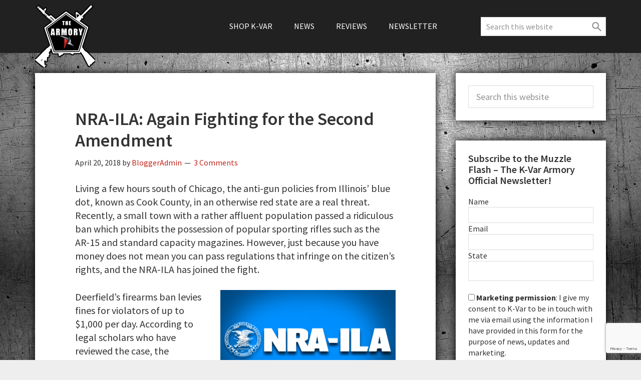

--- FILE ---
content_type: text/html; charset=UTF-8
request_url: https://blog.k-var.com/news/nra-ila-fight-second-amendment/
body_size: 22529
content:
<!DOCTYPE html>
<html lang="en-US">
<head >
<meta charset="UTF-8" />
<meta name="viewport" content="width=device-width, initial-scale=1" />
<meta name='robots' content='index, follow, max-image-preview:large, max-snippet:-1, max-video-preview:-1' />

	<!-- This site is optimized with the Yoast SEO plugin v26.7 - https://yoast.com/wordpress/plugins/seo/ -->
	<title>NRA-ILA: Again Fighting for the Second Amendment - The K-Var Armory</title>
	<meta name="description" content="Recently, a small town with an affluent population passed a ridiculous ban which prohibits the possession of popular sporting rifles such as the AR-15 and standard capacity magazines. However, just because you have money does not mean you can pass regulations that infringing on citizens&#039; rights. Enter the NRA-ILA." />
	<link rel="canonical" href="https://blog.k-var.com/news/nra-ila-fight-second-amendment/" />
	<meta property="og:locale" content="en_US" />
	<meta property="og:type" content="article" />
	<meta property="og:title" content="NRA-ILA: Again Fighting for the Second Amendment - The K-Var Armory" />
	<meta property="og:description" content="Recently, a small town with an affluent population passed a ridiculous ban which prohibits the possession of popular sporting rifles such as the AR-15 and standard capacity magazines. However, just because you have money does not mean you can pass regulations that infringing on citizens&#039; rights. Enter the NRA-ILA." />
	<meta property="og:url" content="https://blog.k-var.com/news/nra-ila-fight-second-amendment/" />
	<meta property="og:site_name" content="The K-Var Armory" />
	<meta property="article:published_time" content="2018-04-20T16:11:49+00:00" />
	<meta property="og:image" content="https://i0.wp.com/blog.k-var.com/wp-content/uploads/2018/04/NRA-ILA.png?fit=768%2C432&ssl=1" />
	<meta property="og:image:width" content="768" />
	<meta property="og:image:height" content="432" />
	<meta property="og:image:type" content="image/png" />
	<meta name="author" content="BloggerAdmin" />
	<meta name="twitter:card" content="summary_large_image" />
	<meta name="twitter:label1" content="Written by" />
	<meta name="twitter:data1" content="BloggerAdmin" />
	<meta name="twitter:label2" content="Est. reading time" />
	<meta name="twitter:data2" content="2 minutes" />
	<script type="application/ld+json" class="yoast-schema-graph">{"@context":"https://schema.org","@graph":[{"@type":"Article","@id":"https://blog.k-var.com/news/nra-ila-fight-second-amendment/#article","isPartOf":{"@id":"https://blog.k-var.com/news/nra-ila-fight-second-amendment/"},"author":{"name":"BloggerAdmin","@id":"https://blog.k-var.com/#/schema/person/3572b66f118d907bffe7ec7cf445c1ac"},"headline":"NRA-ILA: Again Fighting for the Second Amendment","datePublished":"2018-04-20T16:11:49+00:00","mainEntityOfPage":{"@id":"https://blog.k-var.com/news/nra-ila-fight-second-amendment/"},"wordCount":440,"commentCount":3,"publisher":{"@id":"https://blog.k-var.com/#organization"},"image":{"@id":"https://blog.k-var.com/news/nra-ila-fight-second-amendment/#primaryimage"},"thumbnailUrl":"https://i0.wp.com/blog.k-var.com/wp-content/uploads/2018/04/NRA-ILA.png?fit=768%2C432&ssl=1","keywords":["Guns Save Life","NRA-ILA"],"articleSection":["News","Politics","Second Amendment"],"inLanguage":"en-US","potentialAction":[{"@type":"CommentAction","name":"Comment","target":["https://blog.k-var.com/news/nra-ila-fight-second-amendment/#respond"]}]},{"@type":"WebPage","@id":"https://blog.k-var.com/news/nra-ila-fight-second-amendment/","url":"https://blog.k-var.com/news/nra-ila-fight-second-amendment/","name":"NRA-ILA: Again Fighting for the Second Amendment - The K-Var Armory","isPartOf":{"@id":"https://blog.k-var.com/#website"},"primaryImageOfPage":{"@id":"https://blog.k-var.com/news/nra-ila-fight-second-amendment/#primaryimage"},"image":{"@id":"https://blog.k-var.com/news/nra-ila-fight-second-amendment/#primaryimage"},"thumbnailUrl":"https://i0.wp.com/blog.k-var.com/wp-content/uploads/2018/04/NRA-ILA.png?fit=768%2C432&ssl=1","datePublished":"2018-04-20T16:11:49+00:00","description":"Recently, a small town with an affluent population passed a ridiculous ban which prohibits the possession of popular sporting rifles such as the AR-15 and standard capacity magazines. However, just because you have money does not mean you can pass regulations that infringing on citizens' rights. Enter the NRA-ILA.","breadcrumb":{"@id":"https://blog.k-var.com/news/nra-ila-fight-second-amendment/#breadcrumb"},"inLanguage":"en-US","potentialAction":[{"@type":"ReadAction","target":["https://blog.k-var.com/news/nra-ila-fight-second-amendment/"]}]},{"@type":"ImageObject","inLanguage":"en-US","@id":"https://blog.k-var.com/news/nra-ila-fight-second-amendment/#primaryimage","url":"https://i0.wp.com/blog.k-var.com/wp-content/uploads/2018/04/NRA-ILA.png?fit=768%2C432&ssl=1","contentUrl":"https://i0.wp.com/blog.k-var.com/wp-content/uploads/2018/04/NRA-ILA.png?fit=768%2C432&ssl=1","width":768,"height":432,"caption":"While we celebrate each victory, we know this one will be temporary and tied up in the courts by the California DOJ. The final outcome will only be known with time."},{"@type":"BreadcrumbList","@id":"https://blog.k-var.com/news/nra-ila-fight-second-amendment/#breadcrumb","itemListElement":[{"@type":"ListItem","position":1,"name":"Home","item":"https://blog.k-var.com/"},{"@type":"ListItem","position":2,"name":"NRA-ILA: Again Fighting for the Second Amendment"}]},{"@type":"WebSite","@id":"https://blog.k-var.com/#website","url":"https://blog.k-var.com/","name":"The K-Var Armory","description":"The Largest Supplier of Firearms, Gun Parts, &amp; Accessories Online","publisher":{"@id":"https://blog.k-var.com/#organization"},"potentialAction":[{"@type":"SearchAction","target":{"@type":"EntryPoint","urlTemplate":"https://blog.k-var.com/?s={search_term_string}"},"query-input":{"@type":"PropertyValueSpecification","valueRequired":true,"valueName":"search_term_string"}}],"inLanguage":"en-US"},{"@type":"Organization","@id":"https://blog.k-var.com/#organization","name":"K-Var Armory","url":"https://blog.k-var.com/","logo":{"@type":"ImageObject","inLanguage":"en-US","@id":"https://blog.k-var.com/#/schema/logo/image/","url":"https://i0.wp.com/blog.k-var.com/wp-content/uploads/2017/11/armory-logo.png?fit=200%2C205&ssl=1","contentUrl":"https://i0.wp.com/blog.k-var.com/wp-content/uploads/2017/11/armory-logo.png?fit=200%2C205&ssl=1","width":200,"height":205,"caption":"K-Var Armory"},"image":{"@id":"https://blog.k-var.com/#/schema/logo/image/"}},{"@type":"Person","@id":"https://blog.k-var.com/#/schema/person/3572b66f118d907bffe7ec7cf445c1ac","name":"BloggerAdmin","image":{"@type":"ImageObject","inLanguage":"en-US","@id":"https://blog.k-var.com/#/schema/person/image/","url":"https://secure.gravatar.com/avatar/d7c1b2835d12040b4bdc30d5093fe7e185bb043d315b828eb4cb2a1108044fff?s=96&d=mm&r=g","contentUrl":"https://secure.gravatar.com/avatar/d7c1b2835d12040b4bdc30d5093fe7e185bb043d315b828eb4cb2a1108044fff?s=96&d=mm&r=g","caption":"BloggerAdmin"},"url":"https://blog.k-var.com/author/bloggeradmin/"}]}</script>
	<!-- / Yoast SEO plugin. -->


<link rel='dns-prefetch' href='//secure.gravatar.com' />
<link rel='dns-prefetch' href='//www.googletagmanager.com' />
<link rel='dns-prefetch' href='//stats.wp.com' />
<link rel='dns-prefetch' href='//fonts.googleapis.com' />
<link rel='dns-prefetch' href='//v0.wordpress.com' />
<link rel='dns-prefetch' href='//widgets.wp.com' />
<link rel='dns-prefetch' href='//s0.wp.com' />
<link rel='dns-prefetch' href='//0.gravatar.com' />
<link rel='dns-prefetch' href='//1.gravatar.com' />
<link rel='dns-prefetch' href='//2.gravatar.com' />
<link rel='preconnect' href='//i0.wp.com' />
<link rel='preconnect' href='//c0.wp.com' />
<link rel="alternate" type="application/rss+xml" title="The K-Var Armory &raquo; Feed" href="https://blog.k-var.com/feed/" />
<link rel="alternate" type="application/rss+xml" title="The K-Var Armory &raquo; Comments Feed" href="https://blog.k-var.com/comments/feed/" />
<link rel="alternate" type="application/rss+xml" title="The K-Var Armory &raquo; NRA-ILA: Again Fighting for the Second Amendment Comments Feed" href="https://blog.k-var.com/news/nra-ila-fight-second-amendment/feed/" />
<link rel="alternate" title="oEmbed (JSON)" type="application/json+oembed" href="https://blog.k-var.com/wp-json/oembed/1.0/embed?url=https%3A%2F%2Fblog.k-var.com%2Fnews%2Fnra-ila-fight-second-amendment%2F" />
<link rel="alternate" title="oEmbed (XML)" type="text/xml+oembed" href="https://blog.k-var.com/wp-json/oembed/1.0/embed?url=https%3A%2F%2Fblog.k-var.com%2Fnews%2Fnra-ila-fight-second-amendment%2F&#038;format=xml" />
		<!-- This site uses the Google Analytics by MonsterInsights plugin v9.11.1 - Using Analytics tracking - https://www.monsterinsights.com/ -->
							<script src="//www.googletagmanager.com/gtag/js?id=G-36E5TVYK8E"  data-cfasync="false" data-wpfc-render="false" type="text/javascript" async></script>
			<script data-cfasync="false" data-wpfc-render="false" type="text/javascript">
				var mi_version = '9.11.1';
				var mi_track_user = true;
				var mi_no_track_reason = '';
								var MonsterInsightsDefaultLocations = {"page_location":"https:\/\/blog.k-var.com\/news\/nra-ila-fight-second-amendment\/"};
								if ( typeof MonsterInsightsPrivacyGuardFilter === 'function' ) {
					var MonsterInsightsLocations = (typeof MonsterInsightsExcludeQuery === 'object') ? MonsterInsightsPrivacyGuardFilter( MonsterInsightsExcludeQuery ) : MonsterInsightsPrivacyGuardFilter( MonsterInsightsDefaultLocations );
				} else {
					var MonsterInsightsLocations = (typeof MonsterInsightsExcludeQuery === 'object') ? MonsterInsightsExcludeQuery : MonsterInsightsDefaultLocations;
				}

								var disableStrs = [
										'ga-disable-G-36E5TVYK8E',
									];

				/* Function to detect opted out users */
				function __gtagTrackerIsOptedOut() {
					for (var index = 0; index < disableStrs.length; index++) {
						if (document.cookie.indexOf(disableStrs[index] + '=true') > -1) {
							return true;
						}
					}

					return false;
				}

				/* Disable tracking if the opt-out cookie exists. */
				if (__gtagTrackerIsOptedOut()) {
					for (var index = 0; index < disableStrs.length; index++) {
						window[disableStrs[index]] = true;
					}
				}

				/* Opt-out function */
				function __gtagTrackerOptout() {
					for (var index = 0; index < disableStrs.length; index++) {
						document.cookie = disableStrs[index] + '=true; expires=Thu, 31 Dec 2099 23:59:59 UTC; path=/';
						window[disableStrs[index]] = true;
					}
				}

				if ('undefined' === typeof gaOptout) {
					function gaOptout() {
						__gtagTrackerOptout();
					}
				}
								window.dataLayer = window.dataLayer || [];

				window.MonsterInsightsDualTracker = {
					helpers: {},
					trackers: {},
				};
				if (mi_track_user) {
					function __gtagDataLayer() {
						dataLayer.push(arguments);
					}

					function __gtagTracker(type, name, parameters) {
						if (!parameters) {
							parameters = {};
						}

						if (parameters.send_to) {
							__gtagDataLayer.apply(null, arguments);
							return;
						}

						if (type === 'event') {
														parameters.send_to = monsterinsights_frontend.v4_id;
							var hookName = name;
							if (typeof parameters['event_category'] !== 'undefined') {
								hookName = parameters['event_category'] + ':' + name;
							}

							if (typeof MonsterInsightsDualTracker.trackers[hookName] !== 'undefined') {
								MonsterInsightsDualTracker.trackers[hookName](parameters);
							} else {
								__gtagDataLayer('event', name, parameters);
							}
							
						} else {
							__gtagDataLayer.apply(null, arguments);
						}
					}

					__gtagTracker('js', new Date());
					__gtagTracker('set', {
						'developer_id.dZGIzZG': true,
											});
					if ( MonsterInsightsLocations.page_location ) {
						__gtagTracker('set', MonsterInsightsLocations);
					}
										__gtagTracker('config', 'G-36E5TVYK8E', {"forceSSL":"true"} );
										window.gtag = __gtagTracker;										(function () {
						/* https://developers.google.com/analytics/devguides/collection/analyticsjs/ */
						/* ga and __gaTracker compatibility shim. */
						var noopfn = function () {
							return null;
						};
						var newtracker = function () {
							return new Tracker();
						};
						var Tracker = function () {
							return null;
						};
						var p = Tracker.prototype;
						p.get = noopfn;
						p.set = noopfn;
						p.send = function () {
							var args = Array.prototype.slice.call(arguments);
							args.unshift('send');
							__gaTracker.apply(null, args);
						};
						var __gaTracker = function () {
							var len = arguments.length;
							if (len === 0) {
								return;
							}
							var f = arguments[len - 1];
							if (typeof f !== 'object' || f === null || typeof f.hitCallback !== 'function') {
								if ('send' === arguments[0]) {
									var hitConverted, hitObject = false, action;
									if ('event' === arguments[1]) {
										if ('undefined' !== typeof arguments[3]) {
											hitObject = {
												'eventAction': arguments[3],
												'eventCategory': arguments[2],
												'eventLabel': arguments[4],
												'value': arguments[5] ? arguments[5] : 1,
											}
										}
									}
									if ('pageview' === arguments[1]) {
										if ('undefined' !== typeof arguments[2]) {
											hitObject = {
												'eventAction': 'page_view',
												'page_path': arguments[2],
											}
										}
									}
									if (typeof arguments[2] === 'object') {
										hitObject = arguments[2];
									}
									if (typeof arguments[5] === 'object') {
										Object.assign(hitObject, arguments[5]);
									}
									if ('undefined' !== typeof arguments[1].hitType) {
										hitObject = arguments[1];
										if ('pageview' === hitObject.hitType) {
											hitObject.eventAction = 'page_view';
										}
									}
									if (hitObject) {
										action = 'timing' === arguments[1].hitType ? 'timing_complete' : hitObject.eventAction;
										hitConverted = mapArgs(hitObject);
										__gtagTracker('event', action, hitConverted);
									}
								}
								return;
							}

							function mapArgs(args) {
								var arg, hit = {};
								var gaMap = {
									'eventCategory': 'event_category',
									'eventAction': 'event_action',
									'eventLabel': 'event_label',
									'eventValue': 'event_value',
									'nonInteraction': 'non_interaction',
									'timingCategory': 'event_category',
									'timingVar': 'name',
									'timingValue': 'value',
									'timingLabel': 'event_label',
									'page': 'page_path',
									'location': 'page_location',
									'title': 'page_title',
									'referrer' : 'page_referrer',
								};
								for (arg in args) {
																		if (!(!args.hasOwnProperty(arg) || !gaMap.hasOwnProperty(arg))) {
										hit[gaMap[arg]] = args[arg];
									} else {
										hit[arg] = args[arg];
									}
								}
								return hit;
							}

							try {
								f.hitCallback();
							} catch (ex) {
							}
						};
						__gaTracker.create = newtracker;
						__gaTracker.getByName = newtracker;
						__gaTracker.getAll = function () {
							return [];
						};
						__gaTracker.remove = noopfn;
						__gaTracker.loaded = true;
						window['__gaTracker'] = __gaTracker;
					})();
									} else {
										console.log("");
					(function () {
						function __gtagTracker() {
							return null;
						}

						window['__gtagTracker'] = __gtagTracker;
						window['gtag'] = __gtagTracker;
					})();
									}
			</script>
							<!-- / Google Analytics by MonsterInsights -->
		<style id='wp-img-auto-sizes-contain-inline-css' type='text/css'>
img:is([sizes=auto i],[sizes^="auto," i]){contain-intrinsic-size:3000px 1500px}
/*# sourceURL=wp-img-auto-sizes-contain-inline-css */
</style>
<style id='wp-block-library-inline-css' type='text/css'>
:root{--wp-block-synced-color:#7a00df;--wp-block-synced-color--rgb:122,0,223;--wp-bound-block-color:var(--wp-block-synced-color);--wp-editor-canvas-background:#ddd;--wp-admin-theme-color:#007cba;--wp-admin-theme-color--rgb:0,124,186;--wp-admin-theme-color-darker-10:#006ba1;--wp-admin-theme-color-darker-10--rgb:0,107,160.5;--wp-admin-theme-color-darker-20:#005a87;--wp-admin-theme-color-darker-20--rgb:0,90,135;--wp-admin-border-width-focus:2px}@media (min-resolution:192dpi){:root{--wp-admin-border-width-focus:1.5px}}.wp-element-button{cursor:pointer}:root .has-very-light-gray-background-color{background-color:#eee}:root .has-very-dark-gray-background-color{background-color:#313131}:root .has-very-light-gray-color{color:#eee}:root .has-very-dark-gray-color{color:#313131}:root .has-vivid-green-cyan-to-vivid-cyan-blue-gradient-background{background:linear-gradient(135deg,#00d084,#0693e3)}:root .has-purple-crush-gradient-background{background:linear-gradient(135deg,#34e2e4,#4721fb 50%,#ab1dfe)}:root .has-hazy-dawn-gradient-background{background:linear-gradient(135deg,#faaca8,#dad0ec)}:root .has-subdued-olive-gradient-background{background:linear-gradient(135deg,#fafae1,#67a671)}:root .has-atomic-cream-gradient-background{background:linear-gradient(135deg,#fdd79a,#004a59)}:root .has-nightshade-gradient-background{background:linear-gradient(135deg,#330968,#31cdcf)}:root .has-midnight-gradient-background{background:linear-gradient(135deg,#020381,#2874fc)}:root{--wp--preset--font-size--normal:16px;--wp--preset--font-size--huge:42px}.has-regular-font-size{font-size:1em}.has-larger-font-size{font-size:2.625em}.has-normal-font-size{font-size:var(--wp--preset--font-size--normal)}.has-huge-font-size{font-size:var(--wp--preset--font-size--huge)}.has-text-align-center{text-align:center}.has-text-align-left{text-align:left}.has-text-align-right{text-align:right}.has-fit-text{white-space:nowrap!important}#end-resizable-editor-section{display:none}.aligncenter{clear:both}.items-justified-left{justify-content:flex-start}.items-justified-center{justify-content:center}.items-justified-right{justify-content:flex-end}.items-justified-space-between{justify-content:space-between}.screen-reader-text{border:0;clip-path:inset(50%);height:1px;margin:-1px;overflow:hidden;padding:0;position:absolute;width:1px;word-wrap:normal!important}.screen-reader-text:focus{background-color:#ddd;clip-path:none;color:#444;display:block;font-size:1em;height:auto;left:5px;line-height:normal;padding:15px 23px 14px;text-decoration:none;top:5px;width:auto;z-index:100000}html :where(.has-border-color){border-style:solid}html :where([style*=border-top-color]){border-top-style:solid}html :where([style*=border-right-color]){border-right-style:solid}html :where([style*=border-bottom-color]){border-bottom-style:solid}html :where([style*=border-left-color]){border-left-style:solid}html :where([style*=border-width]){border-style:solid}html :where([style*=border-top-width]){border-top-style:solid}html :where([style*=border-right-width]){border-right-style:solid}html :where([style*=border-bottom-width]){border-bottom-style:solid}html :where([style*=border-left-width]){border-left-style:solid}html :where(img[class*=wp-image-]){height:auto;max-width:100%}:where(figure){margin:0 0 1em}html :where(.is-position-sticky){--wp-admin--admin-bar--position-offset:var(--wp-admin--admin-bar--height,0px)}@media screen and (max-width:600px){html :where(.is-position-sticky){--wp-admin--admin-bar--position-offset:0px}}

/*# sourceURL=wp-block-library-inline-css */
</style><link rel='stylesheet' id='wp-block-heading-css' href='https://c0.wp.com/c/6.9/wp-includes/blocks/heading/style.min.css' type='text/css' media='all' />
<link rel='stylesheet' id='wp-block-group-css' href='https://c0.wp.com/c/6.9/wp-includes/blocks/group/style.min.css' type='text/css' media='all' />
<link rel='stylesheet' id='wp-block-paragraph-css' href='https://c0.wp.com/c/6.9/wp-includes/blocks/paragraph/style.min.css' type='text/css' media='all' />
<style id='global-styles-inline-css' type='text/css'>
:root{--wp--preset--aspect-ratio--square: 1;--wp--preset--aspect-ratio--4-3: 4/3;--wp--preset--aspect-ratio--3-4: 3/4;--wp--preset--aspect-ratio--3-2: 3/2;--wp--preset--aspect-ratio--2-3: 2/3;--wp--preset--aspect-ratio--16-9: 16/9;--wp--preset--aspect-ratio--9-16: 9/16;--wp--preset--color--black: #000000;--wp--preset--color--cyan-bluish-gray: #abb8c3;--wp--preset--color--white: #ffffff;--wp--preset--color--pale-pink: #f78da7;--wp--preset--color--vivid-red: #cf2e2e;--wp--preset--color--luminous-vivid-orange: #ff6900;--wp--preset--color--luminous-vivid-amber: #fcb900;--wp--preset--color--light-green-cyan: #7bdcb5;--wp--preset--color--vivid-green-cyan: #00d084;--wp--preset--color--pale-cyan-blue: #8ed1fc;--wp--preset--color--vivid-cyan-blue: #0693e3;--wp--preset--color--vivid-purple: #9b51e0;--wp--preset--gradient--vivid-cyan-blue-to-vivid-purple: linear-gradient(135deg,rgb(6,147,227) 0%,rgb(155,81,224) 100%);--wp--preset--gradient--light-green-cyan-to-vivid-green-cyan: linear-gradient(135deg,rgb(122,220,180) 0%,rgb(0,208,130) 100%);--wp--preset--gradient--luminous-vivid-amber-to-luminous-vivid-orange: linear-gradient(135deg,rgb(252,185,0) 0%,rgb(255,105,0) 100%);--wp--preset--gradient--luminous-vivid-orange-to-vivid-red: linear-gradient(135deg,rgb(255,105,0) 0%,rgb(207,46,46) 100%);--wp--preset--gradient--very-light-gray-to-cyan-bluish-gray: linear-gradient(135deg,rgb(238,238,238) 0%,rgb(169,184,195) 100%);--wp--preset--gradient--cool-to-warm-spectrum: linear-gradient(135deg,rgb(74,234,220) 0%,rgb(151,120,209) 20%,rgb(207,42,186) 40%,rgb(238,44,130) 60%,rgb(251,105,98) 80%,rgb(254,248,76) 100%);--wp--preset--gradient--blush-light-purple: linear-gradient(135deg,rgb(255,206,236) 0%,rgb(152,150,240) 100%);--wp--preset--gradient--blush-bordeaux: linear-gradient(135deg,rgb(254,205,165) 0%,rgb(254,45,45) 50%,rgb(107,0,62) 100%);--wp--preset--gradient--luminous-dusk: linear-gradient(135deg,rgb(255,203,112) 0%,rgb(199,81,192) 50%,rgb(65,88,208) 100%);--wp--preset--gradient--pale-ocean: linear-gradient(135deg,rgb(255,245,203) 0%,rgb(182,227,212) 50%,rgb(51,167,181) 100%);--wp--preset--gradient--electric-grass: linear-gradient(135deg,rgb(202,248,128) 0%,rgb(113,206,126) 100%);--wp--preset--gradient--midnight: linear-gradient(135deg,rgb(2,3,129) 0%,rgb(40,116,252) 100%);--wp--preset--font-size--small: 13px;--wp--preset--font-size--medium: 20px;--wp--preset--font-size--large: 36px;--wp--preset--font-size--x-large: 42px;--wp--preset--spacing--20: 0.44rem;--wp--preset--spacing--30: 0.67rem;--wp--preset--spacing--40: 1rem;--wp--preset--spacing--50: 1.5rem;--wp--preset--spacing--60: 2.25rem;--wp--preset--spacing--70: 3.38rem;--wp--preset--spacing--80: 5.06rem;--wp--preset--shadow--natural: 6px 6px 9px rgba(0, 0, 0, 0.2);--wp--preset--shadow--deep: 12px 12px 50px rgba(0, 0, 0, 0.4);--wp--preset--shadow--sharp: 6px 6px 0px rgba(0, 0, 0, 0.2);--wp--preset--shadow--outlined: 6px 6px 0px -3px rgb(255, 255, 255), 6px 6px rgb(0, 0, 0);--wp--preset--shadow--crisp: 6px 6px 0px rgb(0, 0, 0);}:where(.is-layout-flex){gap: 0.5em;}:where(.is-layout-grid){gap: 0.5em;}body .is-layout-flex{display: flex;}.is-layout-flex{flex-wrap: wrap;align-items: center;}.is-layout-flex > :is(*, div){margin: 0;}body .is-layout-grid{display: grid;}.is-layout-grid > :is(*, div){margin: 0;}:where(.wp-block-columns.is-layout-flex){gap: 2em;}:where(.wp-block-columns.is-layout-grid){gap: 2em;}:where(.wp-block-post-template.is-layout-flex){gap: 1.25em;}:where(.wp-block-post-template.is-layout-grid){gap: 1.25em;}.has-black-color{color: var(--wp--preset--color--black) !important;}.has-cyan-bluish-gray-color{color: var(--wp--preset--color--cyan-bluish-gray) !important;}.has-white-color{color: var(--wp--preset--color--white) !important;}.has-pale-pink-color{color: var(--wp--preset--color--pale-pink) !important;}.has-vivid-red-color{color: var(--wp--preset--color--vivid-red) !important;}.has-luminous-vivid-orange-color{color: var(--wp--preset--color--luminous-vivid-orange) !important;}.has-luminous-vivid-amber-color{color: var(--wp--preset--color--luminous-vivid-amber) !important;}.has-light-green-cyan-color{color: var(--wp--preset--color--light-green-cyan) !important;}.has-vivid-green-cyan-color{color: var(--wp--preset--color--vivid-green-cyan) !important;}.has-pale-cyan-blue-color{color: var(--wp--preset--color--pale-cyan-blue) !important;}.has-vivid-cyan-blue-color{color: var(--wp--preset--color--vivid-cyan-blue) !important;}.has-vivid-purple-color{color: var(--wp--preset--color--vivid-purple) !important;}.has-black-background-color{background-color: var(--wp--preset--color--black) !important;}.has-cyan-bluish-gray-background-color{background-color: var(--wp--preset--color--cyan-bluish-gray) !important;}.has-white-background-color{background-color: var(--wp--preset--color--white) !important;}.has-pale-pink-background-color{background-color: var(--wp--preset--color--pale-pink) !important;}.has-vivid-red-background-color{background-color: var(--wp--preset--color--vivid-red) !important;}.has-luminous-vivid-orange-background-color{background-color: var(--wp--preset--color--luminous-vivid-orange) !important;}.has-luminous-vivid-amber-background-color{background-color: var(--wp--preset--color--luminous-vivid-amber) !important;}.has-light-green-cyan-background-color{background-color: var(--wp--preset--color--light-green-cyan) !important;}.has-vivid-green-cyan-background-color{background-color: var(--wp--preset--color--vivid-green-cyan) !important;}.has-pale-cyan-blue-background-color{background-color: var(--wp--preset--color--pale-cyan-blue) !important;}.has-vivid-cyan-blue-background-color{background-color: var(--wp--preset--color--vivid-cyan-blue) !important;}.has-vivid-purple-background-color{background-color: var(--wp--preset--color--vivid-purple) !important;}.has-black-border-color{border-color: var(--wp--preset--color--black) !important;}.has-cyan-bluish-gray-border-color{border-color: var(--wp--preset--color--cyan-bluish-gray) !important;}.has-white-border-color{border-color: var(--wp--preset--color--white) !important;}.has-pale-pink-border-color{border-color: var(--wp--preset--color--pale-pink) !important;}.has-vivid-red-border-color{border-color: var(--wp--preset--color--vivid-red) !important;}.has-luminous-vivid-orange-border-color{border-color: var(--wp--preset--color--luminous-vivid-orange) !important;}.has-luminous-vivid-amber-border-color{border-color: var(--wp--preset--color--luminous-vivid-amber) !important;}.has-light-green-cyan-border-color{border-color: var(--wp--preset--color--light-green-cyan) !important;}.has-vivid-green-cyan-border-color{border-color: var(--wp--preset--color--vivid-green-cyan) !important;}.has-pale-cyan-blue-border-color{border-color: var(--wp--preset--color--pale-cyan-blue) !important;}.has-vivid-cyan-blue-border-color{border-color: var(--wp--preset--color--vivid-cyan-blue) !important;}.has-vivid-purple-border-color{border-color: var(--wp--preset--color--vivid-purple) !important;}.has-vivid-cyan-blue-to-vivid-purple-gradient-background{background: var(--wp--preset--gradient--vivid-cyan-blue-to-vivid-purple) !important;}.has-light-green-cyan-to-vivid-green-cyan-gradient-background{background: var(--wp--preset--gradient--light-green-cyan-to-vivid-green-cyan) !important;}.has-luminous-vivid-amber-to-luminous-vivid-orange-gradient-background{background: var(--wp--preset--gradient--luminous-vivid-amber-to-luminous-vivid-orange) !important;}.has-luminous-vivid-orange-to-vivid-red-gradient-background{background: var(--wp--preset--gradient--luminous-vivid-orange-to-vivid-red) !important;}.has-very-light-gray-to-cyan-bluish-gray-gradient-background{background: var(--wp--preset--gradient--very-light-gray-to-cyan-bluish-gray) !important;}.has-cool-to-warm-spectrum-gradient-background{background: var(--wp--preset--gradient--cool-to-warm-spectrum) !important;}.has-blush-light-purple-gradient-background{background: var(--wp--preset--gradient--blush-light-purple) !important;}.has-blush-bordeaux-gradient-background{background: var(--wp--preset--gradient--blush-bordeaux) !important;}.has-luminous-dusk-gradient-background{background: var(--wp--preset--gradient--luminous-dusk) !important;}.has-pale-ocean-gradient-background{background: var(--wp--preset--gradient--pale-ocean) !important;}.has-electric-grass-gradient-background{background: var(--wp--preset--gradient--electric-grass) !important;}.has-midnight-gradient-background{background: var(--wp--preset--gradient--midnight) !important;}.has-small-font-size{font-size: var(--wp--preset--font-size--small) !important;}.has-medium-font-size{font-size: var(--wp--preset--font-size--medium) !important;}.has-large-font-size{font-size: var(--wp--preset--font-size--large) !important;}.has-x-large-font-size{font-size: var(--wp--preset--font-size--x-large) !important;}
/*# sourceURL=global-styles-inline-css */
</style>

<style id='classic-theme-styles-inline-css' type='text/css'>
/*! This file is auto-generated */
.wp-block-button__link{color:#fff;background-color:#32373c;border-radius:9999px;box-shadow:none;text-decoration:none;padding:calc(.667em + 2px) calc(1.333em + 2px);font-size:1.125em}.wp-block-file__button{background:#32373c;color:#fff;text-decoration:none}
/*# sourceURL=/wp-includes/css/classic-themes.min.css */
</style>
<link rel='stylesheet' id='jetpack_related-posts-css' href='https://c0.wp.com/p/jetpack/15.4/modules/related-posts/related-posts.css' type='text/css' media='all' />
<link rel='stylesheet' id='genesis-sample-css' href='https://blog.k-var.com/wp-content/themes/kvar-armory/style.css' type='text/css' media='all' />
<link rel='stylesheet' id='genesis-sample-fonts-css' href='//fonts.googleapis.com/css?family=Source+Sans+Pro%3A400%2C600%2C700&#038;ver=2.3.1' type='text/css' media='all' />
<link rel='stylesheet' id='dashicons-css' href='https://c0.wp.com/c/6.9/wp-includes/css/dashicons.min.css' type='text/css' media='all' />
<link rel='stylesheet' id='subscribe-modal-css-css' href='https://c0.wp.com/p/jetpack/15.4/modules/subscriptions/subscribe-modal/subscribe-modal.css' type='text/css' media='all' />
<link rel='stylesheet' id='jetpack_likes-css' href='https://c0.wp.com/p/jetpack/15.4/modules/likes/style.css' type='text/css' media='all' />
<script type="text/javascript" src="https://c0.wp.com/c/6.9/wp-includes/js/jquery/jquery.min.js" id="jquery-core-js"></script>
<script type="text/javascript" src="https://c0.wp.com/c/6.9/wp-includes/js/jquery/jquery-migrate.min.js" id="jquery-migrate-js"></script>
<script type="text/javascript" id="jetpack_related-posts-js-extra">
/* <![CDATA[ */
var related_posts_js_options = {"post_heading":"h4"};
//# sourceURL=jetpack_related-posts-js-extra
/* ]]> */
</script>
<script type="text/javascript" src="https://c0.wp.com/p/jetpack/15.4/_inc/build/related-posts/related-posts.min.js" id="jetpack_related-posts-js"></script>
<script type="text/javascript" src="https://blog.k-var.com/wp-content/plugins/google-analytics-for-wordpress/assets/js/frontend-gtag.min.js" id="monsterinsights-frontend-script-js" async="async" data-wp-strategy="async"></script>
<script data-cfasync="false" data-wpfc-render="false" type="text/javascript" id='monsterinsights-frontend-script-js-extra'>/* <![CDATA[ */
var monsterinsights_frontend = {"js_events_tracking":"true","download_extensions":"doc,pdf,ppt,zip,xls,docx,pptx,xlsx","inbound_paths":"[]","home_url":"https:\/\/blog.k-var.com","hash_tracking":"false","v4_id":"G-36E5TVYK8E"};/* ]]> */
</script>

<!-- Google tag (gtag.js) snippet added by Site Kit -->
<!-- Google Analytics snippet added by Site Kit -->
<script type="text/javascript" src="https://www.googletagmanager.com/gtag/js?id=GT-PHWWCLW" id="google_gtagjs-js" async></script>
<script type="text/javascript" id="google_gtagjs-js-after">
/* <![CDATA[ */
window.dataLayer = window.dataLayer || [];function gtag(){dataLayer.push(arguments);}
gtag("set","linker",{"domains":["blog.k-var.com"]});
gtag("js", new Date());
gtag("set", "developer_id.dZTNiMT", true);
gtag("config", "GT-PHWWCLW");
//# sourceURL=google_gtagjs-js-after
/* ]]> */
</script>
<link rel="https://api.w.org/" href="https://blog.k-var.com/wp-json/" /><link rel="alternate" title="JSON" type="application/json" href="https://blog.k-var.com/wp-json/wp/v2/posts/1567" /><meta name="generator" content="Site Kit by Google 1.170.0" />	<style>img#wpstats{display:none}</style>
		<link rel="pingback" href="https://blog.k-var.com/xmlrpc.php" />
<style type="text/css" id="custom-background-css">
body.custom-background { background-image: url("https://blog.k-var.com/wp-content/uploads/2017/11/steelback-1.jpg"); background-position: left top; background-size: cover; background-repeat: no-repeat; background-attachment: fixed; }
</style>
	<link rel="icon" href="https://i0.wp.com/blog.k-var.com/wp-content/uploads/2017/11/blog-logo-2.png?fit=32%2C32&#038;ssl=1" sizes="32x32" />
<link rel="icon" href="https://i0.wp.com/blog.k-var.com/wp-content/uploads/2017/11/blog-logo-2.png?fit=185%2C192&#038;ssl=1" sizes="192x192" />
<link rel="apple-touch-icon" href="https://i0.wp.com/blog.k-var.com/wp-content/uploads/2017/11/blog-logo-2.png?fit=173%2C180&#038;ssl=1" />
<meta name="msapplication-TileImage" content="https://i0.wp.com/blog.k-var.com/wp-content/uploads/2017/11/blog-logo-2.png?fit=200%2C208&#038;ssl=1" />
		<style type="text/css" id="wp-custom-css">
			/** Header MetaSlider **/
.header-container .wrap.slider {
    width:1920px;
    max-width:100%;
    height:auto;
}		</style>
		<link rel='stylesheet' id='jetpack-swiper-library-css' href='https://c0.wp.com/p/jetpack/15.4/_inc/blocks/swiper.css' type='text/css' media='all' />
<link rel='stylesheet' id='jetpack-carousel-css' href='https://c0.wp.com/p/jetpack/15.4/modules/carousel/jetpack-carousel.css' type='text/css' media='all' />
<link rel='stylesheet' id='gglcptch-css' href='https://blog.k-var.com/wp-content/plugins/google-captcha/css/gglcptch.css' type='text/css' media='all' />
<link rel='stylesheet' id='jetpack-block-subscriptions-css' href='https://blog.k-var.com/wp-content/plugins/jetpack/_inc/blocks/subscriptions/view.css?minify=false&#038;ver=15.4' type='text/css' media='all' />
</head>
<body data-rsssl=1 class="wp-singular post-template-default single single-post postid-1567 single-format-standard custom-background wp-custom-logo wp-theme-genesis wp-child-theme-kvar-armory metaslider-plugin header-full-width content-sidebar genesis-breadcrumbs-hidden genesis-footer-widgets-hidden"><div class="site-container"><ul class="genesis-skip-link"><li><a href="#genesis-nav-primary" class="screen-reader-shortcut"> Skip to primary navigation</a></li><li><a href="#genesis-content" class="screen-reader-shortcut"> Skip to main content</a></li><li><a href="#genesis-sidebar-primary" class="screen-reader-shortcut"> Skip to primary sidebar</a></li></ul><div class="header-container"><header class="site-header"><div class="wrap"><div class="title-area"><p class="site-title"><span class="screen-reader-text">The K-Var Armory</span><a href="https://blog.k-var.com/" class="custom-logo-link" rel="home"><img width="120" height="125" src="https://i0.wp.com/blog.k-var.com/wp-content/uploads/2017/11/blog-logo-e1514587031209.png?fit=120%2C125&amp;ssl=1" class="custom-logo" alt="The K-Var Armory" decoding="async" data-attachment-id="202" data-permalink="https://blog.k-var.com/blog-logo/" data-orig-file="https://i0.wp.com/blog.k-var.com/wp-content/uploads/2017/11/blog-logo-e1514587031209.png?fit=120%2C125&amp;ssl=1" data-orig-size="120,125" data-comments-opened="1" data-image-meta="{&quot;aperture&quot;:&quot;0&quot;,&quot;credit&quot;:&quot;&quot;,&quot;camera&quot;:&quot;&quot;,&quot;caption&quot;:&quot;&quot;,&quot;created_timestamp&quot;:&quot;0&quot;,&quot;copyright&quot;:&quot;&quot;,&quot;focal_length&quot;:&quot;0&quot;,&quot;iso&quot;:&quot;0&quot;,&quot;shutter_speed&quot;:&quot;0&quot;,&quot;title&quot;:&quot;&quot;,&quot;orientation&quot;:&quot;0&quot;}" data-image-title="blog-logo" data-image-description="" data-image-caption="" data-medium-file="https://i0.wp.com/blog.k-var.com/wp-content/uploads/2017/11/blog-logo-e1514587031209.png?fit=120%2C125&amp;ssl=1" data-large-file="https://i0.wp.com/blog.k-var.com/wp-content/uploads/2017/11/blog-logo-e1514587031209.png?fit=120%2C125&amp;ssl=1" /></a></p><p class="site-description screen-reader-text">The Largest Supplier of Firearms, Gun Parts, &amp; Accessories Online</p></div><nav class="nav-primary" aria-label="Main" id="genesis-nav-primary"><div class="wrap"><ul id="menu-main-menu" class="menu genesis-nav-menu menu-primary js-superfish"><li id="menu-item-64" class="menu-item menu-item-type-custom menu-item-object-custom menu-item-64"><a href="https://www.k-var.com"><span >Shop K-Var</span></a></li>
<li id="menu-item-65" class="menu-item menu-item-type-taxonomy menu-item-object-category current-post-ancestor current-menu-parent current-post-parent menu-item-has-children menu-item-65"><a href="https://blog.k-var.com/topics/news/"><span >News</span></a>
<ul class="sub-menu">
	<li id="menu-item-339" class="menu-item menu-item-type-taxonomy menu-item-object-category menu-item-339"><a href="https://blog.k-var.com/topics/news/industry/"><span >Industry</span></a></li>
	<li id="menu-item-68" class="menu-item menu-item-type-taxonomy menu-item-object-category current-post-ancestor current-menu-parent current-post-parent menu-item-68"><a href="https://blog.k-var.com/topics/news/politics/"><span >Politics</span></a></li>
	<li id="menu-item-69" class="menu-item menu-item-type-taxonomy menu-item-object-category current-post-ancestor current-menu-parent current-post-parent menu-item-69"><a href="https://blog.k-var.com/topics/news/second-amendment/"><span >Second Amendment</span></a></li>
	<li id="menu-item-115" class="menu-item menu-item-type-taxonomy menu-item-object-category menu-item-115"><a href="https://blog.k-var.com/topics/self-defense/"><span >Self Defense</span></a></li>
	<li id="menu-item-2189" class="menu-item menu-item-type-taxonomy menu-item-object-category menu-item-2189"><a href="https://blog.k-var.com/topics/comics/"><span >Comics</span></a></li>
</ul>
</li>
<li id="menu-item-70" class="menu-item menu-item-type-taxonomy menu-item-object-category menu-item-has-children menu-item-70"><a href="https://blog.k-var.com/topics/reviews/"><span >Reviews</span></a>
<ul class="sub-menu">
	<li id="menu-item-491" class="menu-item menu-item-type-taxonomy menu-item-object-category menu-item-491"><a href="https://blog.k-var.com/topics/reviews/anything-ak/"><span >Anything AK</span></a></li>
	<li id="menu-item-277" class="menu-item menu-item-type-taxonomy menu-item-object-category menu-item-277"><a href="https://blog.k-var.com/topics/reviews/anything-ar/"><span >Anything AR</span></a></li>
	<li id="menu-item-364" class="menu-item menu-item-type-taxonomy menu-item-object-category menu-item-364"><a href="https://blog.k-var.com/topics/reviews/gear/"><span >Gear</span></a></li>
	<li id="menu-item-79" class="menu-item menu-item-type-taxonomy menu-item-object-category menu-item-79"><a href="https://blog.k-var.com/topics/reviews/pistols/"><span >Pistols</span></a></li>
	<li id="menu-item-80" class="menu-item menu-item-type-taxonomy menu-item-object-category menu-item-80"><a href="https://blog.k-var.com/topics/reviews/rifles/"><span >Rifles</span></a></li>
	<li id="menu-item-81" class="menu-item menu-item-type-taxonomy menu-item-object-category menu-item-81"><a href="https://blog.k-var.com/topics/reviews/shotguns/"><span >Shotguns</span></a></li>
</ul>
</li>
<li id="menu-item-16371" class="menu-item menu-item-type-post_type menu-item-object-page menu-item-16371"><a href="https://blog.k-var.com/newsletter-subscribe/"><span >Newsletter</span></a></li>
<li class="right search"><form class="search-form" method="get" action="https://blog.k-var.com/" role="search"><label class="search-form-label screen-reader-text" for="searchform-1">Search this website</label><input class="search-form-input" type="search" name="s" id="searchform-1" placeholder="Search this website"><input class="search-form-submit" type="submit" value="Search"><meta content="https://blog.k-var.com/?s={s}"></form></li></ul></div></nav></div></header></div><div class="site-inner"><div class="content-sidebar-wrap"><main class="content" id="genesis-content"><article class="post-1567 post type-post status-publish format-standard has-post-thumbnail category-news category-politics category-second-amendment tag-guns-save-life tag-nra-ila entry" aria-label="NRA-ILA: Again Fighting for the Second Amendment"><header class="entry-header"><h1 class="entry-title">NRA-ILA: Again Fighting for the Second Amendment</h1>
<p class="entry-meta"><time class="entry-time">April 20, 2018</time> by <span class="entry-author"><a href="https://blog.k-var.com/author/bloggeradmin/" class="entry-author-link" rel="author"><span class="entry-author-name">BloggerAdmin</span></a></span> <span class="entry-comments-link"><a href="https://blog.k-var.com/news/nra-ila-fight-second-amendment/#comments">3 Comments</a></span> </p></header><div class="entry-content"><p>Living a few hours south of Chicago, the anti-gun policies from Illinois&#8217; blue dot, known as Cook County, in an otherwise red state are a real threat. Recently, a small town with a rather affluent population passed a ridiculous ban which prohibits the possession of popular sporting rifles such as the AR-15 and standard capacity magazines. However, just because you have money does not mean you can pass regulations that infringe on the citizen&#8217;s rights, and the NRA-ILA has joined the fight.<span id="more-1567"></span></p>
<figure id="attachment_1568" aria-describedby="caption-attachment-1568" style="width: 350px" class="wp-caption alignright"><a href="https://i0.wp.com/blog.k-var.com/wp-content/uploads/2018/04/NRA-ILA.png"><img data-recalc-dims="1" decoding="async" data-attachment-id="1568" data-permalink="https://blog.k-var.com/news/nra-ila-fight-second-amendment/attachment/nra-ila/" data-orig-file="https://i0.wp.com/blog.k-var.com/wp-content/uploads/2018/04/NRA-ILA.png?fit=768%2C432&amp;ssl=1" data-orig-size="768,432" data-comments-opened="1" data-image-meta="{&quot;aperture&quot;:&quot;0&quot;,&quot;credit&quot;:&quot;&quot;,&quot;camera&quot;:&quot;&quot;,&quot;caption&quot;:&quot;&quot;,&quot;created_timestamp&quot;:&quot;0&quot;,&quot;copyright&quot;:&quot;&quot;,&quot;focal_length&quot;:&quot;0&quot;,&quot;iso&quot;:&quot;0&quot;,&quot;shutter_speed&quot;:&quot;0&quot;,&quot;title&quot;:&quot;&quot;,&quot;orientation&quot;:&quot;0&quot;}" data-image-title="NRA-ILA" data-image-description="&lt;p&gt;NRA-ILA&lt;/p&gt;
" data-image-caption="&lt;p&gt;While we celebrate each victory, we know this one will be temporary and tied up in the courts by the California DOJ. The final outcome will only be known with time.&lt;/p&gt;
" data-medium-file="https://i0.wp.com/blog.k-var.com/wp-content/uploads/2018/04/NRA-ILA.png?fit=300%2C169&amp;ssl=1" data-large-file="https://i0.wp.com/blog.k-var.com/wp-content/uploads/2018/04/NRA-ILA.png?fit=768%2C432&amp;ssl=1" class="size-full wp-image-1568" src="https://i0.wp.com/blog.k-var.com/wp-content/uploads/2018/04/NRA-ILA.png?w=350" alt="National Rifle Association Institute for Legislative Action blue and white logo"  srcset="https://i0.wp.com/blog.k-var.com/wp-content/uploads/2018/04/NRA-ILA.png?w=768&amp;ssl=1 768w, https://i0.wp.com/blog.k-var.com/wp-content/uploads/2018/04/NRA-ILA.png?resize=300%2C169&amp;ssl=1 300w, https://i0.wp.com/blog.k-var.com/wp-content/uploads/2018/04/NRA-ILA.png?resize=400%2C225&amp;ssl=1 400w" sizes="(max-width: 768px) 100vw, 768px" /></a><figcaption id="caption-attachment-1568" class="wp-caption-text">“Deerfield’s ban prohibits possession of the most popular sporting rifles in the United States,” said Chris W. Cox, executive director of NRA-ILA. “These firearms are used every day by law-abiding citizens for self-defense, target shooting, hunting, and other lawful purposes.”</figcaption></figure>
<p>Deerfield&#8217;s firearms ban levies fines for violators of up to $1,000 per day. According to legal scholars who have reviewed the case, the regulation violates several protections. Fortunately, the <a href="https://www.nraila.org" target="_blank" rel="noopener">National Rifle Association’s Institute for Legislative Action</a> (NRA-ILA) and <a href="http://www.gunssavelife.com" target="_blank" rel="noopener">Guns Save Life</a> are fighting back. Here is the full release from the NRA-ILA.</p>
<p>With support from the NRA-ILA, Guns Save Life has officially filed its lawsuit today challenging the recent attempt by Deerfield Village, IL to criminalize so-called “assault weapons” and “high capacity magazines” within village limits.</p>
<p>“Deerfield’s ban prohibits possession of the most popular sporting rifles in the United States,” said Chris W. Cox, executive director of NRA-ILA. “These firearms are used every day by law-abiding citizens for self-defense, target shooting, hunting, and other lawful purposes.”</p>
<p>The lawsuit contends that Deerfield’s bans are preempted by both the Illinois Firearm Owners Identification Card Act, the Illinois Firearm Concealed Carry Act, and the Illinois Wildlife Act. The bans also violate the Illinois Constitution’s guarantee that private property shall not be taken or damaged without just compensation.</p>
<p>“The firearms and magazines that Deerfield’s ordinance labels as ‘assault weapons’ and ‘large capacity’ magazines are widely owned by law-abiding gunowners throughout Illinois,” said Guns Save Life executive director John Bosh. “The General Assembly has already determined that Illinois gunowners should not be subjected to a confusing patchwork of inconsistent local regulations, and the Deerfield ordinance flies in the face of that important principle of Illinois law. We thank the NRA for their assistance in this fight.”</p>
<p>The lawsuit was filed April 19, 2018 with the Circuit Court of Lake County.</p>
<h4>Will the NRA-ILA and Guns Save Life be successful? What gun control outrages are local to you? Share your answers in the comment section.</h4>
<hr />
<p>Sign up for K-Var&#8217;s weekly newsletter and discounts <a href="https://blog.k-var.com/newsletter" target="_blank" rel="noopener">here</a>.</p>
<div class='sharedaddy sd-block sd-like jetpack-likes-widget-wrapper jetpack-likes-widget-unloaded' id='like-post-wrapper-138776750-1567-696b3e0261a38' data-src='https://widgets.wp.com/likes/?ver=15.4#blog_id=138776750&amp;post_id=1567&amp;origin=blog.k-var.com&amp;obj_id=138776750-1567-696b3e0261a38' data-name='like-post-frame-138776750-1567-696b3e0261a38' data-title='Like or Reblog'><h3 class="sd-title">Like this:</h3><div class='likes-widget-placeholder post-likes-widget-placeholder' style='height: 55px;'><span class='button'><span>Like</span></span> <span class="loading">Loading...</span></div><span class='sd-text-color'></span><a class='sd-link-color'></a></div>
<div id='jp-relatedposts' class='jp-relatedposts' >
	<h3 class="jp-relatedposts-headline"><em>Related</em></h3>
</div><!--<rdf:RDF xmlns:rdf="http://www.w3.org/1999/02/22-rdf-syntax-ns#"
			xmlns:dc="http://purl.org/dc/elements/1.1/"
			xmlns:trackback="http://madskills.com/public/xml/rss/module/trackback/">
		<rdf:Description rdf:about="https://blog.k-var.com/news/nra-ila-fight-second-amendment/"
    dc:identifier="https://blog.k-var.com/news/nra-ila-fight-second-amendment/"
    dc:title="NRA-ILA: Again Fighting for the Second Amendment"
    trackback:ping="https://blog.k-var.com/news/nra-ila-fight-second-amendment/trackback/" />
</rdf:RDF>-->
</div><footer class="entry-footer"><p class="entry-meta"><span class="entry-categories">Filed Under: <a href="https://blog.k-var.com/topics/news/" rel="category tag">News</a>, <a href="https://blog.k-var.com/topics/news/politics/" rel="category tag">Politics</a>, <a href="https://blog.k-var.com/topics/news/second-amendment/" rel="category tag">Second Amendment</a></span> <span class="entry-tags">Tagged With: <a href="https://blog.k-var.com/tag/guns-save-life/" rel="tag">Guns Save Life</a>, <a href="https://blog.k-var.com/tag/nra-ila/" rel="tag">NRA-ILA</a></span></p></footer></article><h2 class="screen-reader-text">Reader Interactions</h2><div class="entry-comments" id="comments"><h3>Comments</h3><ol class="comment-list">
	<li class="comment even thread-even depth-1" id="comment-448">
	<article id="article-comment-448">

		
		<header class="comment-header">
			<p class="comment-author">
				<img alt='' src='https://secure.gravatar.com/avatar/e18f4cc02e325739059e43992715606629c2f0b5f8f74d4d8c0ccdc9841a7017?s=60&#038;d=mm&#038;r=g' srcset='https://secure.gravatar.com/avatar/e18f4cc02e325739059e43992715606629c2f0b5f8f74d4d8c0ccdc9841a7017?s=120&#038;d=mm&#038;r=g 2x' class='avatar avatar-60 photo' height='60' width='60' decoding='async'/><span class="comment-author-name">Steve Holsten</span> <span class="says">says</span>			</p>

			<p class="comment-meta"><time class="comment-time"><a class="comment-time-link" href="https://blog.k-var.com/news/nra-ila-fight-second-amendment/#comment-448">April 20, 2018 at 7:31 pm</a></time></p>		</header>

		<div class="comment-content">
			
			<p>I want to see this communist city sued into bankruptcy!!!</p>
<div class='jetpack-comment-likes-widget-wrapper jetpack-likes-widget-unloaded' id='like-comment-wrapper-138776750-448-696b3e0262d1f' data-src='https://widgets.wp.com/likes/#blog_id=138776750&amp;comment_id=448&amp;origin=blog.k-var.com&amp;obj_id=138776750-448-696b3e0262d1f' data-name='like-comment-frame-138776750-448-696b3e0262d1f'>
<div class='likes-widget-placeholder comment-likes-widget-placeholder comment-likes'><span class='loading'>Loading...</span></div>
<div class='comment-likes-widget jetpack-likes-widget comment-likes'><span class='comment-like-feedback'></span><span class='sd-text-color'></span><a class='sd-link-color'></a></div>
</div>
		</div>

		<div class="comment-reply"><a rel="nofollow" class="comment-reply-link" href="#comment-448" data-commentid="448" data-postid="1567" data-belowelement="article-comment-448" data-respondelement="respond" data-replyto="Reply to Steve Holsten" aria-label="Reply to Steve Holsten">Reply</a></div>
		
	</article>
	</li><!-- #comment-## -->

	<li class="comment odd alt thread-odd thread-alt depth-1" id="comment-451">
	<article id="article-comment-451">

		
		<header class="comment-header">
			<p class="comment-author">
				<img alt='' src='https://secure.gravatar.com/avatar/82f0af495972d1ab382a9681638a8bac06ac2bbda21fc1c440db7a0a975a3cc4?s=60&#038;d=mm&#038;r=g' srcset='https://secure.gravatar.com/avatar/82f0af495972d1ab382a9681638a8bac06ac2bbda21fc1c440db7a0a975a3cc4?s=120&#038;d=mm&#038;r=g 2x' class='avatar avatar-60 photo' height='60' width='60' decoding='async'/><span class="comment-author-name">Skottko</span> <span class="says">says</span>			</p>

			<p class="comment-meta"><time class="comment-time"><a class="comment-time-link" href="https://blog.k-var.com/news/nra-ila-fight-second-amendment/#comment-451">April 21, 2018 at 6:14 am</a></time></p>		</header>

		<div class="comment-content">
			
			<p>Still waiting for the &#8220;New York Safe Act&#8221; to be appealed&#8230;<br />
What&#8217;s are the latest actions being taken by the NRA?</p>
<div class='jetpack-comment-likes-widget-wrapper jetpack-likes-widget-unloaded' id='like-comment-wrapper-138776750-451-696b3e0263097' data-src='https://widgets.wp.com/likes/#blog_id=138776750&amp;comment_id=451&amp;origin=blog.k-var.com&amp;obj_id=138776750-451-696b3e0263097' data-name='like-comment-frame-138776750-451-696b3e0263097'>
<div class='likes-widget-placeholder comment-likes-widget-placeholder comment-likes'><span class='loading'>Loading...</span></div>
<div class='comment-likes-widget jetpack-likes-widget comment-likes'><span class='comment-like-feedback'></span><span class='sd-text-color'></span><a class='sd-link-color'></a></div>
</div>
		</div>

		<div class="comment-reply"><a rel="nofollow" class="comment-reply-link" href="#comment-451" data-commentid="451" data-postid="1567" data-belowelement="article-comment-451" data-respondelement="respond" data-replyto="Reply to Skottko" aria-label="Reply to Skottko">Reply</a></div>
		
	</article>
	</li><!-- #comment-## -->
</ol></div><div class="entry-pings"><h3>Trackbacks</h3><ol class="ping-list">		<li id="comment-555" class="trackback even thread-even depth-1">
			<article id="div-comment-555" class="comment-body">
				<footer class="comment-meta">
					<div class="comment-author vcard">
												<b class="fn"><a href="http://www.ayurvedapsychologie.at/?option=com_k2&#038;view=itemlist&#038;task=user&#038;id=3946" class="url" rel="ugc external nofollow">Emmanuel Braune</a></b> <span class="says">says:</span>					</div><!-- .comment-author -->

					<div class="comment-metadata">
						<a href="https://blog.k-var.com/news/nra-ila-fight-second-amendment/#comment-555"><time datetime="2018-05-26T21:25:57-07:00">May 26, 2018 at 9:25 pm</time></a>					</div><!-- .comment-metadata -->

									</footer><!-- .comment-meta -->

				<div class="comment-content">
					<p><strong>Emmanuel Braune</strong></p>
<p>Attractive portion of content. I just stumbled upon your web site and in accession capital to say that I get in fact loved account your blog posts. Anyway I will be subscribing to your feeds or even I achievement you get right of entry to consistently&#8230;</p>
<div class='jetpack-comment-likes-widget-wrapper jetpack-likes-widget-unloaded' id='like-comment-wrapper-138776750-555-696b3e026357f' data-src='https://widgets.wp.com/likes/#blog_id=138776750&amp;comment_id=555&amp;origin=blog.k-var.com&amp;obj_id=138776750-555-696b3e026357f' data-name='like-comment-frame-138776750-555-696b3e026357f'>
<div class='likes-widget-placeholder comment-likes-widget-placeholder comment-likes'><span class='loading'>Loading...</span></div>
<div class='comment-likes-widget jetpack-likes-widget comment-likes'><span class='comment-like-feedback'></span><span class='sd-text-color'></span><a class='sd-link-color'></a></div>
</div>
				</div><!-- .comment-content -->

				<div class="reply"><a rel="nofollow" class="comment-reply-link" href="#comment-555" data-commentid="555" data-postid="1567" data-belowelement="div-comment-555" data-respondelement="respond" data-replyto="Reply to Emmanuel Braune" aria-label="Reply to Emmanuel Braune">Reply</a></div>			</article><!-- .comment-body -->
		</li><!-- #comment-## -->
</ol></div>	<div id="respond" class="comment-respond">
		<h3 id="reply-title" class="comment-reply-title">Leave a Reply <small><a rel="nofollow" id="cancel-comment-reply-link" href="/news/nra-ila-fight-second-amendment/#respond" style="display:none;">Cancel reply</a></small></h3><form action="https://blog.k-var.com/wp-comments-post.php" method="post" id="commentform" class="comment-form"><p class="comment-notes"><span id="email-notes">Your email address will not be published.</span> <span class="required-field-message">Required fields are marked <span class="required">*</span></span></p><p class="comment-form-comment"><label for="comment">Comment <span class="required">*</span></label> <textarea id="comment" name="comment" cols="45" rows="8" maxlength="65525" required></textarea></p><p class="comment-form-author"><label for="author">Name <span class="required">*</span></label> <input id="author" name="author" type="text" value="" size="30" maxlength="245" autocomplete="name" required /></p>
<p class="comment-form-email"><label for="email">Email <span class="required">*</span></label> <input id="email" name="email" type="email" value="" size="30" maxlength="100" aria-describedby="email-notes" autocomplete="email" required /></p>
<p class="comment-form-url"><label for="url">Website</label> <input id="url" name="url" type="url" value="" size="30" maxlength="200" autocomplete="url" /></p>
<div class="gglcptch gglcptch_v3"><input type="hidden" id="g-recaptcha-response" name="g-recaptcha-response" /><br /><div class="gglcptch_error_text">The reCAPTCHA verification period has expired. Please reload the page.</div></div><p class="comment-subscription-form"><input type="checkbox" name="subscribe_blog" id="subscribe_blog" value="subscribe" style="width: auto; -moz-appearance: checkbox; -webkit-appearance: checkbox;" /> <label class="subscribe-label" id="subscribe-blog-label" for="subscribe_blog">Notify me of new posts by email.</label></p><p class="form-submit"><input name="submit" type="submit" id="submit" class="submit" value="Post Comment" /> <input type='hidden' name='comment_post_ID' value='1567' id='comment_post_ID' />
<input type='hidden' name='comment_parent' id='comment_parent' value='0' />
</p><p style="display: none;"><input type="hidden" id="akismet_comment_nonce" name="akismet_comment_nonce" value="0eef81e909" /></p><p style="display: none !important;" class="akismet-fields-container" data-prefix="ak_"><label>&#916;<textarea name="ak_hp_textarea" cols="45" rows="8" maxlength="100"></textarea></label><input type="hidden" id="ak_js_1" name="ak_js" value="178"/><script>document.getElementById( "ak_js_1" ).setAttribute( "value", ( new Date() ).getTime() );</script></p></form>	</div><!-- #respond -->
	</main><aside class="sidebar sidebar-primary widget-area" role="complementary" aria-label="Primary Sidebar" id="genesis-sidebar-primary"><h2 class="genesis-sidebar-title screen-reader-text">Primary Sidebar</h2><section id="search-2" class="widget widget_search"><div class="widget-wrap"><form class="search-form" method="get" action="https://blog.k-var.com/" role="search"><label class="search-form-label screen-reader-text" for="searchform-2">Search this website</label><input class="search-form-input" type="search" name="s" id="searchform-2" placeholder="Search this website"><input class="search-form-submit" type="submit" value="Search"><meta content="https://blog.k-var.com/?s={s}"></form></div></section>
<section id="custom_html-2" class="widget_text widget widget_custom_html"><div class="widget_text widget-wrap"><h3 class="widgettitle widget-title">Subscribe to the Muzzle Flash &#8211; The K-Var Armory Official Newsletter!</h3>
<div class="textwidget custom-html-widget"><script src='https://www.google.com/recaptcha/api.js'></script>
<form action="https://sendy.k-var.com/subscribe" method="POST" accept-charset="utf-8">
	<label for="name">Name</label><br/>
	<input type="text" name="name" id="name"/>
	<br/>
	<label for="email">Email</label><br/>
	<input type="email" name="email" id="email"/>
<br/>
<label for="State">State</label><br/>
<input type="text" name="State" id="State"/><br/><br/>
<input type="checkbox" name="gdpr" id="gdpr"/>
<span><strong>Marketing permission</strong>: I give my consent to K-Var to be in touch with me via email using the information I have provided in this form for the purpose of news, updates and marketing.</span>
<br/><br/>
<span><strong>What to expect</strong>: If you wish to withdraw your consent and stop hearing from us, simply click the unsubscribe link at the bottom of every email we send or contact us at news@k-var.com. We value and respect your personal data and privacy. To view our privacy policy, please visit our website. By submitting this form, you agree that we may process your information in accordance with these terms.</span>
<br/><br/>
	<p class="g-recaptcha" data-sitekey="6LceHjkUAAAAAMNLcKiu9Clh0LyST4SlcZN72AGz"></p><div style="display:none;">
	<label for="hp">HP</label><br/>
	<input type="text" name="hp" id="hp"/>
	</div>
	<input type="hidden" name="list" value="fV6CJbGcs3k8my2763fpgpZQ"/>
	<input type="hidden" name="subform" value="yes"/>
	<input type="submit" name="submit" id="submit"/>
</form></div></div></section>

		<section id="recent-posts-2" class="widget widget_recent_entries"><div class="widget-wrap">
		<h3 class="widgettitle widget-title">Recent Posts</h3>

		<ul>
											<li>
					<a href="https://blog.k-var.com/reviews/anything-ak/molot-rpk-history-true-collector/">Molot RPK &#8211; A Must Have Piece of History For Any True Collector</a>
									</li>
											<li>
					<a href="https://blog.k-var.com/reviews/anything-ak/arsenal-sam7k-44-milspec-aksu-pedigree/">The Arsenal SAM7K-44: The AK Pistol With a MILSEPC AKSU Pedigree</a>
									</li>
											<li>
					<a href="https://blog.k-var.com/reviews/arsenal-stainless-steel-elevation-wrench-precision-where-it-matters/">Arsenal Stainless Steel Elevation Wrench: Precision Where It Matters</a>
									</li>
											<li>
					<a href="https://blog.k-var.com/uncategorized/arsenals-sam7r-62-with-ak-351-muzzle-brake/">Arsenal&#8217;s SAM7R-62 with AK-351 Muzzle Brake</a>
									</li>
											<li>
					<a href="https://blog.k-var.com/reviews/arsenal-sam7k-28gy-a-short-barrel-ak-with-substance/">Arsenal SAM7K-28GY: A Short-Barrel AK With Substance</a>
									</li>
					</ul>

		</div></section>
<section id="media_image-2" class="widget widget_media_image"><div class="widget-wrap"><a href="https://www.gunbroker.com/All/search?Sort=13&#038;IncludeSellers=1374219&#038;PageSize=48&#038;View=1" target="_blank"><img width="360" height="270" src="https://i0.wp.com/blog.k-var.com/wp-content/uploads/2018/02/gun-broker-sidebar.jpg?fit=360%2C270&amp;ssl=1" class="image wp-image-928  attachment-360x270 size-360x270" alt="Gun Broker Auctions" style="max-width: 100%; height: auto;" title="Check Out Our Gun Broker Auctions!" decoding="async" loading="lazy" srcset="https://i0.wp.com/blog.k-var.com/wp-content/uploads/2018/02/gun-broker-sidebar.jpg?w=360&amp;ssl=1 360w, https://i0.wp.com/blog.k-var.com/wp-content/uploads/2018/02/gun-broker-sidebar.jpg?resize=300%2C225&amp;ssl=1 300w" sizes="auto, (max-width: 360px) 100vw, 360px" data-attachment-id="928" data-permalink="https://blog.k-var.com/gun-broker-sidebar/" data-orig-file="https://i0.wp.com/blog.k-var.com/wp-content/uploads/2018/02/gun-broker-sidebar.jpg?fit=360%2C270&amp;ssl=1" data-orig-size="360,270" data-comments-opened="1" data-image-meta="{&quot;aperture&quot;:&quot;0&quot;,&quot;credit&quot;:&quot;&quot;,&quot;camera&quot;:&quot;&quot;,&quot;caption&quot;:&quot;&quot;,&quot;created_timestamp&quot;:&quot;0&quot;,&quot;copyright&quot;:&quot;&quot;,&quot;focal_length&quot;:&quot;0&quot;,&quot;iso&quot;:&quot;0&quot;,&quot;shutter_speed&quot;:&quot;0&quot;,&quot;title&quot;:&quot;&quot;,&quot;orientation&quot;:&quot;0&quot;}" data-image-title="gun-broker-sidebar" data-image-description="" data-image-caption="" data-medium-file="https://i0.wp.com/blog.k-var.com/wp-content/uploads/2018/02/gun-broker-sidebar.jpg?fit=300%2C225&amp;ssl=1" data-large-file="https://i0.wp.com/blog.k-var.com/wp-content/uploads/2018/02/gun-broker-sidebar.jpg?fit=360%2C270&amp;ssl=1" /></a></div></section>
<section id="archives-2" class="widget widget_archive"><div class="widget-wrap"><h3 class="widgettitle widget-title">Archives</h3>

			<ul>
					<li><a href='https://blog.k-var.com/2026/01/'>January 2026</a></li>
	<li><a href='https://blog.k-var.com/2025/12/'>December 2025</a></li>
	<li><a href='https://blog.k-var.com/2025/11/'>November 2025</a></li>
	<li><a href='https://blog.k-var.com/2025/10/'>October 2025</a></li>
	<li><a href='https://blog.k-var.com/2025/09/'>September 2025</a></li>
	<li><a href='https://blog.k-var.com/2025/08/'>August 2025</a></li>
	<li><a href='https://blog.k-var.com/2025/07/'>July 2025</a></li>
	<li><a href='https://blog.k-var.com/2025/06/'>June 2025</a></li>
	<li><a href='https://blog.k-var.com/2025/05/'>May 2025</a></li>
	<li><a href='https://blog.k-var.com/2025/04/'>April 2025</a></li>
	<li><a href='https://blog.k-var.com/2025/03/'>March 2025</a></li>
	<li><a href='https://blog.k-var.com/2025/02/'>February 2025</a></li>
	<li><a href='https://blog.k-var.com/2025/01/'>January 2025</a></li>
	<li><a href='https://blog.k-var.com/2024/12/'>December 2024</a></li>
	<li><a href='https://blog.k-var.com/2024/11/'>November 2024</a></li>
	<li><a href='https://blog.k-var.com/2024/10/'>October 2024</a></li>
	<li><a href='https://blog.k-var.com/2024/09/'>September 2024</a></li>
	<li><a href='https://blog.k-var.com/2024/08/'>August 2024</a></li>
	<li><a href='https://blog.k-var.com/2024/07/'>July 2024</a></li>
	<li><a href='https://blog.k-var.com/2024/04/'>April 2024</a></li>
	<li><a href='https://blog.k-var.com/2024/03/'>March 2024</a></li>
	<li><a href='https://blog.k-var.com/2024/02/'>February 2024</a></li>
	<li><a href='https://blog.k-var.com/2024/01/'>January 2024</a></li>
	<li><a href='https://blog.k-var.com/2023/12/'>December 2023</a></li>
	<li><a href='https://blog.k-var.com/2023/11/'>November 2023</a></li>
	<li><a href='https://blog.k-var.com/2023/10/'>October 2023</a></li>
	<li><a href='https://blog.k-var.com/2023/09/'>September 2023</a></li>
	<li><a href='https://blog.k-var.com/2023/08/'>August 2023</a></li>
	<li><a href='https://blog.k-var.com/2023/07/'>July 2023</a></li>
	<li><a href='https://blog.k-var.com/2023/06/'>June 2023</a></li>
	<li><a href='https://blog.k-var.com/2023/05/'>May 2023</a></li>
	<li><a href='https://blog.k-var.com/2023/04/'>April 2023</a></li>
	<li><a href='https://blog.k-var.com/2023/03/'>March 2023</a></li>
	<li><a href='https://blog.k-var.com/2023/02/'>February 2023</a></li>
	<li><a href='https://blog.k-var.com/2023/01/'>January 2023</a></li>
	<li><a href='https://blog.k-var.com/2022/12/'>December 2022</a></li>
	<li><a href='https://blog.k-var.com/2022/11/'>November 2022</a></li>
	<li><a href='https://blog.k-var.com/2022/10/'>October 2022</a></li>
	<li><a href='https://blog.k-var.com/2022/09/'>September 2022</a></li>
	<li><a href='https://blog.k-var.com/2022/08/'>August 2022</a></li>
	<li><a href='https://blog.k-var.com/2022/07/'>July 2022</a></li>
	<li><a href='https://blog.k-var.com/2022/06/'>June 2022</a></li>
	<li><a href='https://blog.k-var.com/2022/05/'>May 2022</a></li>
	<li><a href='https://blog.k-var.com/2022/04/'>April 2022</a></li>
	<li><a href='https://blog.k-var.com/2022/03/'>March 2022</a></li>
	<li><a href='https://blog.k-var.com/2022/02/'>February 2022</a></li>
	<li><a href='https://blog.k-var.com/2022/01/'>January 2022</a></li>
	<li><a href='https://blog.k-var.com/2021/12/'>December 2021</a></li>
	<li><a href='https://blog.k-var.com/2021/11/'>November 2021</a></li>
	<li><a href='https://blog.k-var.com/2021/10/'>October 2021</a></li>
	<li><a href='https://blog.k-var.com/2021/09/'>September 2021</a></li>
	<li><a href='https://blog.k-var.com/2021/08/'>August 2021</a></li>
	<li><a href='https://blog.k-var.com/2021/07/'>July 2021</a></li>
	<li><a href='https://blog.k-var.com/2021/06/'>June 2021</a></li>
	<li><a href='https://blog.k-var.com/2021/05/'>May 2021</a></li>
	<li><a href='https://blog.k-var.com/2021/04/'>April 2021</a></li>
	<li><a href='https://blog.k-var.com/2021/03/'>March 2021</a></li>
	<li><a href='https://blog.k-var.com/2021/02/'>February 2021</a></li>
	<li><a href='https://blog.k-var.com/2021/01/'>January 2021</a></li>
	<li><a href='https://blog.k-var.com/2020/12/'>December 2020</a></li>
	<li><a href='https://blog.k-var.com/2020/11/'>November 2020</a></li>
	<li><a href='https://blog.k-var.com/2020/10/'>October 2020</a></li>
	<li><a href='https://blog.k-var.com/2020/09/'>September 2020</a></li>
	<li><a href='https://blog.k-var.com/2020/07/'>July 2020</a></li>
	<li><a href='https://blog.k-var.com/2020/06/'>June 2020</a></li>
	<li><a href='https://blog.k-var.com/2020/05/'>May 2020</a></li>
	<li><a href='https://blog.k-var.com/2020/04/'>April 2020</a></li>
	<li><a href='https://blog.k-var.com/2020/03/'>March 2020</a></li>
	<li><a href='https://blog.k-var.com/2020/02/'>February 2020</a></li>
	<li><a href='https://blog.k-var.com/2020/01/'>January 2020</a></li>
	<li><a href='https://blog.k-var.com/2019/12/'>December 2019</a></li>
	<li><a href='https://blog.k-var.com/2019/11/'>November 2019</a></li>
	<li><a href='https://blog.k-var.com/2019/10/'>October 2019</a></li>
	<li><a href='https://blog.k-var.com/2019/09/'>September 2019</a></li>
	<li><a href='https://blog.k-var.com/2019/08/'>August 2019</a></li>
	<li><a href='https://blog.k-var.com/2019/07/'>July 2019</a></li>
	<li><a href='https://blog.k-var.com/2019/06/'>June 2019</a></li>
	<li><a href='https://blog.k-var.com/2019/05/'>May 2019</a></li>
	<li><a href='https://blog.k-var.com/2019/04/'>April 2019</a></li>
	<li><a href='https://blog.k-var.com/2019/03/'>March 2019</a></li>
	<li><a href='https://blog.k-var.com/2019/02/'>February 2019</a></li>
	<li><a href='https://blog.k-var.com/2019/01/'>January 2019</a></li>
	<li><a href='https://blog.k-var.com/2018/12/'>December 2018</a></li>
	<li><a href='https://blog.k-var.com/2018/11/'>November 2018</a></li>
	<li><a href='https://blog.k-var.com/2018/10/'>October 2018</a></li>
	<li><a href='https://blog.k-var.com/2018/09/'>September 2018</a></li>
	<li><a href='https://blog.k-var.com/2018/08/'>August 2018</a></li>
	<li><a href='https://blog.k-var.com/2018/07/'>July 2018</a></li>
	<li><a href='https://blog.k-var.com/2018/06/'>June 2018</a></li>
	<li><a href='https://blog.k-var.com/2018/05/'>May 2018</a></li>
	<li><a href='https://blog.k-var.com/2018/04/'>April 2018</a></li>
	<li><a href='https://blog.k-var.com/2018/03/'>March 2018</a></li>
	<li><a href='https://blog.k-var.com/2018/02/'>February 2018</a></li>
	<li><a href='https://blog.k-var.com/2018/01/'>January 2018</a></li>
	<li><a href='https://blog.k-var.com/2017/12/'>December 2017</a></li>
	<li><a href='https://blog.k-var.com/2017/11/'>November 2017</a></li>
			</ul>

			</div></section>
<section id="categories-2" class="widget widget_categories"><div class="widget-wrap"><h3 class="widgettitle widget-title">Categories</h3>

			<ul>
					<li class="cat-item cat-item-68"><a href="https://blog.k-var.com/topics/reviews/pistols/1911/">1911</a>
</li>
	<li class="cat-item cat-item-17"><a href="https://blog.k-var.com/topics/reviews/accessories/">Accessories</a>
</li>
	<li class="cat-item cat-item-15"><a href="https://blog.k-var.com/topics/reviews/ammunition/">Ammunition</a>
</li>
	<li class="cat-item cat-item-20"><a href="https://blog.k-var.com/topics/reviews/anything-ak/">Anything AK</a>
</li>
	<li class="cat-item cat-item-19"><a href="https://blog.k-var.com/topics/reviews/anything-ar/">Anything AR</a>
</li>
	<li class="cat-item cat-item-282"><a href="https://blog.k-var.com/topics/reviews/pistols/arex/">Arex</a>
</li>
	<li class="cat-item cat-item-887"><a href="https://blog.k-var.com/topics/reviews/rifles/arsenal/">Arsenal</a>
</li>
	<li class="cat-item cat-item-16"><a href="https://blog.k-var.com/topics/reviews/blades/">Blades</a>
</li>
	<li class="cat-item cat-item-965"><a href="https://blog.k-var.com/topics/reviews/pistols/browning/">Browning</a>
</li>
	<li class="cat-item cat-item-368"><a href="https://blog.k-var.com/topics/reviews/cartridges/">Cartridges</a>
</li>
	<li class="cat-item cat-item-864"><a href="https://blog.k-var.com/topics/reviews/pistols/charter-arms/">Charter Arms</a>
</li>
	<li class="cat-item cat-item-596"><a href="https://blog.k-var.com/topics/reviews/pistols/colt/">Colt</a>
</li>
	<li class="cat-item cat-item-381"><a href="https://blog.k-var.com/topics/comics/">Comics</a>
</li>
	<li class="cat-item cat-item-22"><a href="https://blog.k-var.com/topics/news/conservation/">Conservation</a>
</li>
	<li class="cat-item cat-item-899"><a href="https://blog.k-var.com/topics/reviews/pistols/dan-wesson/">Dan Wesson</a>
</li>
	<li class="cat-item cat-item-172"><a href="https://blog.k-var.com/topics/hunting/deer/">Deer</a>
</li>
	<li class="cat-item cat-item-115"><a href="https://blog.k-var.com/topics/reviews/pistols/derringer/">Derringer</a>
</li>
	<li class="cat-item cat-item-18"><a href="https://blog.k-var.com/topics/reviews/gear/">Gear</a>
</li>
	<li class="cat-item cat-item-84"><a href="https://blog.k-var.com/topics/reviews/pistols/glock/">Glock</a>
</li>
	<li class="cat-item cat-item-466"><a href="https://blog.k-var.com/topics/reviews/hearing-protection/">Hearing Protection</a>
</li>
	<li class="cat-item cat-item-60"><a href="https://blog.k-var.com/topics/reviews/holsters/">Holsters</a>
</li>
	<li class="cat-item cat-item-187"><a href="https://blog.k-var.com/topics/how-to/">How To</a>
</li>
	<li class="cat-item cat-item-517"><a href="https://blog.k-var.com/topics/how-to-2/">How-To</a>
</li>
	<li class="cat-item cat-item-170"><a href="https://blog.k-var.com/topics/hunting/">Hunting</a>
</li>
	<li class="cat-item cat-item-10"><a href="https://blog.k-var.com/topics/news/industry/">Industry</a>
</li>
	<li class="cat-item cat-item-362"><a href="https://blog.k-var.com/topics/reviews/pistols/kahr/">Kahr</a>
</li>
	<li class="cat-item cat-item-628"><a href="https://blog.k-var.com/topics/reviews/pistols/kel-tec/">Kel-Tec</a>
</li>
	<li class="cat-item cat-item-480"><a href="https://blog.k-var.com/topics/reviews/lasers/">Lasers</a>
</li>
	<li class="cat-item cat-item-1429"><a href="https://blog.k-var.com/topics/reviews/magazines/">Magazines</a>
</li>
	<li class="cat-item cat-item-9"><a href="https://blog.k-var.com/topics/news/">News</a>
</li>
	<li class="cat-item cat-item-13"><a href="https://blog.k-var.com/topics/reviews/nfa/">NFA</a>
</li>
	<li class="cat-item cat-item-249"><a href="https://blog.k-var.com/topics/reviews/optics/night-vision/">Night Vision</a>
</li>
	<li class="cat-item cat-item-880"><a href="https://blog.k-var.com/topics/reviews/pistols/north-american-arms/">North American Arms</a>
</li>
	<li class="cat-item cat-item-307"><a href="https://blog.k-var.com/topics/op-ed/">Op-ed</a>
</li>
	<li class="cat-item cat-item-336"><a href="https://blog.k-var.com/topics/optics-2/">Optics</a>
</li>
	<li class="cat-item cat-item-14"><a href="https://blog.k-var.com/topics/reviews/optics/">Optics</a>
</li>
	<li class="cat-item cat-item-11"><a href="https://blog.k-var.com/topics/reviews/pistols/">Pistols</a>
</li>
	<li class="cat-item cat-item-21"><a href="https://blog.k-var.com/topics/news/politics/">Politics</a>
</li>
	<li class="cat-item cat-item-174"><a href="https://blog.k-var.com/topics/hunting/predator/">Predator</a>
</li>
	<li class="cat-item cat-item-300"><a href="https://blog.k-var.com/topics/product-recall-notice/">Product Recall Notice</a>
</li>
	<li class="cat-item cat-item-223"><a href="https://blog.k-var.com/topics/reviews/optics/red-dot/">Red Dot</a>
</li>
	<li class="cat-item cat-item-436"><a href="https://blog.k-var.com/topics/reloading/">Reloading</a>
</li>
	<li class="cat-item cat-item-8"><a href="https://blog.k-var.com/topics/reviews/">Reviews</a>
</li>
	<li class="cat-item cat-item-98"><a href="https://blog.k-var.com/topics/reviews/pistols/revolvers/">Revolvers</a>
</li>
	<li class="cat-item cat-item-7"><a href="https://blog.k-var.com/topics/reviews/rifles/">Rifles</a>
</li>
	<li class="cat-item cat-item-304"><a href="https://blog.k-var.com/topics/reviews/rifles/rimfire/">Rimfire</a>
</li>
	<li class="cat-item cat-item-763"><a href="https://blog.k-var.com/topics/reviews/pistols/rock-island-armory/">Rock Island Armory</a>
</li>
	<li class="cat-item cat-item-866"><a href="https://blog.k-var.com/topics/reviews/rifles/rossi/">Rossi</a>
</li>
	<li class="cat-item cat-item-332"><a href="https://blog.k-var.com/topics/reviews/pistols/ruger/">Ruger</a>
</li>
	<li class="cat-item cat-item-946"><a href="https://blog.k-var.com/topics/reviews/rifles/ruger-rifles/">Ruger</a>
</li>
	<li class="cat-item cat-item-870"><a href="https://blog.k-var.com/topics/reviews/rifles/savage/">Savage</a>
</li>
	<li class="cat-item cat-item-2"><a href="https://blog.k-var.com/topics/news/second-amendment/">Second Amendment</a>
</li>
	<li class="cat-item cat-item-3"><a href="https://blog.k-var.com/topics/self-defense/">Self Defense</a>
</li>
	<li class="cat-item cat-item-12"><a href="https://blog.k-var.com/topics/reviews/shotguns/">Shotguns</a>
</li>
	<li class="cat-item cat-item-314"><a href="https://blog.k-var.com/topics/reviews/pistols/sig-sauer/">SIG Sauer</a>
</li>
	<li class="cat-item cat-item-298"><a href="https://blog.k-var.com/topics/hunting/small-game/">Small Game</a>
</li>
	<li class="cat-item cat-item-543"><a href="https://blog.k-var.com/topics/reviews/pistols/smith-and-wesson/">Smith and Wesson</a>
</li>
	<li class="cat-item cat-item-819"><a href="https://blog.k-var.com/topics/reviews/pistols/springfield/">Springfield</a>
</li>
	<li class="cat-item cat-item-347"><a href="https://blog.k-var.com/topics/tactics/">Tactics</a>
</li>
	<li class="cat-item cat-item-627"><a href="https://blog.k-var.com/topics/reviews/pistols/taurus/">Taurus</a>
</li>
	<li class="cat-item cat-item-250"><a href="https://blog.k-var.com/topics/reviews/optics/thermal/">Thermal</a>
</li>
	<li class="cat-item cat-item-173"><a href="https://blog.k-var.com/topics/hunting/turkey/">Turkey</a>
</li>
	<li class="cat-item cat-item-1"><a href="https://blog.k-var.com/topics/uncategorized/">Uncategorized</a>
</li>
	<li class="cat-item cat-item-82"><a href="https://blog.k-var.com/topics/video/">Video</a>
</li>
	<li class="cat-item cat-item-607"><a href="https://blog.k-var.com/topics/reviews/pistols/walther/">Walther</a>
</li>
	<li class="cat-item cat-item-171"><a href="https://blog.k-var.com/topics/hunting/waterfowling/">Waterfowling</a>
</li>
			</ul>

			</div></section>
</aside></div></div><footer class="site-footer"><div class="wrap"><nav class="nav-secondary" aria-label="Secondary"><div class="wrap"><ul id="menu-footer-menu" class="menu genesis-nav-menu menu-secondary js-superfish"><li id="menu-item-2188" class="menu-item menu-item-type-taxonomy menu-item-object-category menu-item-2188"><a href="https://blog.k-var.com/topics/comics/"><span >Comics</span></a></li>
<li id="menu-item-136" class="menu-item menu-item-type-post_type menu-item-object-page menu-item-privacy-policy menu-item-136"><a rel="privacy-policy" href="https://blog.k-var.com/privacy-policy/"><span >Privacy Policy</span></a></li>
<li id="menu-item-145" class="menu-item menu-item-type-post_type menu-item-object-page menu-item-145"><a href="https://blog.k-var.com/terms/"><span >Terms</span></a></li>
<li id="menu-item-144" class="menu-item menu-item-type-post_type menu-item-object-page menu-item-144"><a href="https://blog.k-var.com/about/"><span >About</span></a></li>
<li id="menu-item-137" class="menu-item menu-item-type-post_type menu-item-object-page menu-item-137"><a href="https://blog.k-var.com/newsletter-subscribe/"><span >Newsletter</span></a></li>
</ul></div></nav><p><div class="creditline">Copyright &#x000A9;&nbsp;2026 &middot; <a href="https://k-var.com/">K-Var Corp</a> &middot; <a rel="nofollow" href="https://blog.k-var.com/wp-login.php">Log in</a></div></p></div></footer></div><script type="speculationrules">
{"prefetch":[{"source":"document","where":{"and":[{"href_matches":"/*"},{"not":{"href_matches":["/wp-*.php","/wp-admin/*","/wp-content/uploads/*","/wp-content/*","/wp-content/plugins/*","/wp-content/themes/kvar-armory/*","/wp-content/themes/genesis/*","/*\\?(.+)"]}},{"not":{"selector_matches":"a[rel~=\"nofollow\"]"}},{"not":{"selector_matches":".no-prefetch, .no-prefetch a"}}]},"eagerness":"conservative"}]}
</script>
					<div class="jetpack-subscribe-modal">
						<div class="jetpack-subscribe-modal__modal-content">
								
	<div class="wp-block-group has-border-color" style="border-color:#dddddd;border-width:1px;margin-top:0;margin-bottom:0;padding-top:32px;padding-right:32px;padding-bottom:32px;padding-left:32px"><div class="wp-block-group__inner-container is-layout-constrained wp-container-core-group-is-layout-c99f67bc wp-block-group-is-layout-constrained">

	
		<h2 class="wp-block-heading has-text-align-center" style="margin-top:4px;margin-bottom:10px;font-size:26px;font-style:normal;font-weight:600">Discover more from The K-Var Armory</h2>
		

		
		<p class='has-text-align-center' style='margin-top:4px;margin-bottom:1em;font-size:15px'>Subscribe now to keep reading and get access to the full archive.</p>
		

			<div class="wp-block-jetpack-subscriptions__supports-newline is-style-compact wp-block-jetpack-subscriptions">
		<div class="wp-block-jetpack-subscriptions__container is-not-subscriber">
							<form
					action="https://wordpress.com/email-subscriptions"
					method="post"
					accept-charset="utf-8"
					data-blog="138776750"
					data-post_access_level="everybody"
					data-subscriber_email=""
					id="subscribe-blog"
				>
					<div class="wp-block-jetpack-subscriptions__form-elements">
												<p id="subscribe-email">
							<label
								id="subscribe-field-label"
								for="subscribe-field"
								class="screen-reader-text"
							>
								Type your email…							</label>
							<input
									required="required"
									type="email"
									name="email"
									autocomplete="email"
									
									style="font-size: 16px;padding: 15px 23px 15px 23px;border-radius: 50px;border-width: 1px;"
									placeholder="Type your email…"
									value=""
									id="subscribe-field"
									title="Please fill in this field."
								/>						</p>
												<p id="subscribe-submit"
													>
							<input type="hidden" name="action" value="subscribe"/>
							<input type="hidden" name="blog_id" value="138776750"/>
							<input type="hidden" name="source" value="https://blog.k-var.com/news/nra-ila-fight-second-amendment/"/>
							<input type="hidden" name="sub-type" value="subscribe-block"/>
							<input type="hidden" name="app_source" value="subscribe-modal"/>
							<input type="hidden" name="redirect_fragment" value="subscribe-blog"/>
							<input type="hidden" name="lang" value="en_US"/>
							<input type="hidden" id="_wpnonce" name="_wpnonce" value="2b1312df46" /><input type="hidden" name="_wp_http_referer" value="/news/nra-ila-fight-second-amendment/" /><input type="hidden" name="post_id" value="1567"/>							<button type="submit"
																	class="wp-block-button__link"
																									style="font-size: 16px;padding: 15px 23px 15px 23px;margin: 0; margin-left: 10px;border-radius: 50px;border-width: 1px;"
																name="jetpack_subscriptions_widget"
							>
								Subscribe							</button>
						</p>
					</div>
				</form>
								</div>
	</div>
	

		
		<p class="has-text-align-center jetpack-subscribe-modal__close" style="margin-top:20px;margin-bottom:0;font-size:14px"><a href="#">Continue reading</a></p>
		
	</div></div>
							</div>
					</div>
				<div style="display:none">
			<div class="grofile-hash-map-f3409657b1cfd713f41a06488106859f">
		</div>
		<div class="grofile-hash-map-c1c5b7bc2a218bf8069801c64d31701d">
		</div>
		</div>
				<div id="jp-carousel-loading-overlay">
			<div id="jp-carousel-loading-wrapper">
				<span id="jp-carousel-library-loading">&nbsp;</span>
			</div>
		</div>
		<div class="jp-carousel-overlay" style="display: none;">

		<div class="jp-carousel-container">
			<!-- The Carousel Swiper -->
			<div
				class="jp-carousel-wrap swiper jp-carousel-swiper-container jp-carousel-transitions"
				itemscope
				itemtype="https://schema.org/ImageGallery">
				<div class="jp-carousel swiper-wrapper"></div>
				<div class="jp-swiper-button-prev swiper-button-prev">
					<svg width="25" height="24" viewBox="0 0 25 24" fill="none" xmlns="http://www.w3.org/2000/svg">
						<mask id="maskPrev" mask-type="alpha" maskUnits="userSpaceOnUse" x="8" y="6" width="9" height="12">
							<path d="M16.2072 16.59L11.6496 12L16.2072 7.41L14.8041 6L8.8335 12L14.8041 18L16.2072 16.59Z" fill="white"/>
						</mask>
						<g mask="url(#maskPrev)">
							<rect x="0.579102" width="23.8823" height="24" fill="#FFFFFF"/>
						</g>
					</svg>
				</div>
				<div class="jp-swiper-button-next swiper-button-next">
					<svg width="25" height="24" viewBox="0 0 25 24" fill="none" xmlns="http://www.w3.org/2000/svg">
						<mask id="maskNext" mask-type="alpha" maskUnits="userSpaceOnUse" x="8" y="6" width="8" height="12">
							<path d="M8.59814 16.59L13.1557 12L8.59814 7.41L10.0012 6L15.9718 12L10.0012 18L8.59814 16.59Z" fill="white"/>
						</mask>
						<g mask="url(#maskNext)">
							<rect x="0.34375" width="23.8822" height="24" fill="#FFFFFF"/>
						</g>
					</svg>
				</div>
			</div>
			<!-- The main close buton -->
			<div class="jp-carousel-close-hint">
				<svg width="25" height="24" viewBox="0 0 25 24" fill="none" xmlns="http://www.w3.org/2000/svg">
					<mask id="maskClose" mask-type="alpha" maskUnits="userSpaceOnUse" x="5" y="5" width="15" height="14">
						<path d="M19.3166 6.41L17.9135 5L12.3509 10.59L6.78834 5L5.38525 6.41L10.9478 12L5.38525 17.59L6.78834 19L12.3509 13.41L17.9135 19L19.3166 17.59L13.754 12L19.3166 6.41Z" fill="white"/>
					</mask>
					<g mask="url(#maskClose)">
						<rect x="0.409668" width="23.8823" height="24" fill="#FFFFFF"/>
					</g>
				</svg>
			</div>
			<!-- Image info, comments and meta -->
			<div class="jp-carousel-info">
				<div class="jp-carousel-info-footer">
					<div class="jp-carousel-pagination-container">
						<div class="jp-swiper-pagination swiper-pagination"></div>
						<div class="jp-carousel-pagination"></div>
					</div>
					<div class="jp-carousel-photo-title-container">
						<h2 class="jp-carousel-photo-caption"></h2>
					</div>
					<div class="jp-carousel-photo-icons-container">
						<a href="#" class="jp-carousel-icon-btn jp-carousel-icon-info" aria-label="Toggle photo metadata visibility">
							<span class="jp-carousel-icon">
								<svg width="25" height="24" viewBox="0 0 25 24" fill="none" xmlns="http://www.w3.org/2000/svg">
									<mask id="maskInfo" mask-type="alpha" maskUnits="userSpaceOnUse" x="2" y="2" width="21" height="20">
										<path fill-rule="evenodd" clip-rule="evenodd" d="M12.7537 2C7.26076 2 2.80273 6.48 2.80273 12C2.80273 17.52 7.26076 22 12.7537 22C18.2466 22 22.7046 17.52 22.7046 12C22.7046 6.48 18.2466 2 12.7537 2ZM11.7586 7V9H13.7488V7H11.7586ZM11.7586 11V17H13.7488V11H11.7586ZM4.79292 12C4.79292 16.41 8.36531 20 12.7537 20C17.142 20 20.7144 16.41 20.7144 12C20.7144 7.59 17.142 4 12.7537 4C8.36531 4 4.79292 7.59 4.79292 12Z" fill="white"/>
									</mask>
									<g mask="url(#maskInfo)">
										<rect x="0.8125" width="23.8823" height="24" fill="#FFFFFF"/>
									</g>
								</svg>
							</span>
						</a>
												<a href="#" class="jp-carousel-icon-btn jp-carousel-icon-comments" aria-label="Toggle photo comments visibility">
							<span class="jp-carousel-icon">
								<svg width="25" height="24" viewBox="0 0 25 24" fill="none" xmlns="http://www.w3.org/2000/svg">
									<mask id="maskComments" mask-type="alpha" maskUnits="userSpaceOnUse" x="2" y="2" width="21" height="20">
										<path fill-rule="evenodd" clip-rule="evenodd" d="M4.3271 2H20.2486C21.3432 2 22.2388 2.9 22.2388 4V16C22.2388 17.1 21.3432 18 20.2486 18H6.31729L2.33691 22V4C2.33691 2.9 3.2325 2 4.3271 2ZM6.31729 16H20.2486V4H4.3271V18L6.31729 16Z" fill="white"/>
									</mask>
									<g mask="url(#maskComments)">
										<rect x="0.34668" width="23.8823" height="24" fill="#FFFFFF"/>
									</g>
								</svg>

								<span class="jp-carousel-has-comments-indicator" aria-label="This image has comments."></span>
							</span>
						</a>
											</div>
				</div>
				<div class="jp-carousel-info-extra">
					<div class="jp-carousel-info-content-wrapper">
						<div class="jp-carousel-photo-title-container">
							<h2 class="jp-carousel-photo-title"></h2>
						</div>
						<div class="jp-carousel-comments-wrapper">
															<div id="jp-carousel-comments-loading">
									<span>Loading Comments...</span>
								</div>
								<div class="jp-carousel-comments"></div>
								<div id="jp-carousel-comment-form-container">
									<span id="jp-carousel-comment-form-spinner">&nbsp;</span>
									<div id="jp-carousel-comment-post-results"></div>
																														<form id="jp-carousel-comment-form">
												<label for="jp-carousel-comment-form-comment-field" class="screen-reader-text">Write a Comment...</label>
												<textarea
													name="comment"
													class="jp-carousel-comment-form-field jp-carousel-comment-form-textarea"
													id="jp-carousel-comment-form-comment-field"
													placeholder="Write a Comment..."
												></textarea>
												<div id="jp-carousel-comment-form-submit-and-info-wrapper">
													<div id="jp-carousel-comment-form-commenting-as">
																													<fieldset>
																<label for="jp-carousel-comment-form-email-field">Email (Required)</label>
																<input type="text" name="email" class="jp-carousel-comment-form-field jp-carousel-comment-form-text-field" id="jp-carousel-comment-form-email-field" />
															</fieldset>
															<fieldset>
																<label for="jp-carousel-comment-form-author-field">Name (Required)</label>
																<input type="text" name="author" class="jp-carousel-comment-form-field jp-carousel-comment-form-text-field" id="jp-carousel-comment-form-author-field" />
															</fieldset>
															<fieldset>
																<label for="jp-carousel-comment-form-url-field">Website</label>
																<input type="text" name="url" class="jp-carousel-comment-form-field jp-carousel-comment-form-text-field" id="jp-carousel-comment-form-url-field" />
															</fieldset>
																											</div>
													<input
														type="submit"
														name="submit"
														class="jp-carousel-comment-form-button"
														id="jp-carousel-comment-form-button-submit"
														value="Post Comment" />
												</div>
											</form>
																											</div>
													</div>
						<div class="jp-carousel-image-meta">
							<div class="jp-carousel-title-and-caption">
								<div class="jp-carousel-photo-info">
									<h3 class="jp-carousel-caption" itemprop="caption description"></h3>
								</div>

								<div class="jp-carousel-photo-description"></div>
							</div>
							<ul class="jp-carousel-image-exif" style="display: none;"></ul>
							<a class="jp-carousel-image-download" href="#" target="_blank" style="display: none;">
								<svg width="25" height="24" viewBox="0 0 25 24" fill="none" xmlns="http://www.w3.org/2000/svg">
									<mask id="mask0" mask-type="alpha" maskUnits="userSpaceOnUse" x="3" y="3" width="19" height="18">
										<path fill-rule="evenodd" clip-rule="evenodd" d="M5.84615 5V19H19.7775V12H21.7677V19C21.7677 20.1 20.8721 21 19.7775 21H5.84615C4.74159 21 3.85596 20.1 3.85596 19V5C3.85596 3.9 4.74159 3 5.84615 3H12.8118V5H5.84615ZM14.802 5V3H21.7677V10H19.7775V6.41L9.99569 16.24L8.59261 14.83L18.3744 5H14.802Z" fill="white"/>
									</mask>
									<g mask="url(#mask0)">
										<rect x="0.870605" width="23.8823" height="24" fill="#FFFFFF"/>
									</g>
								</svg>
								<span class="jp-carousel-download-text"></span>
							</a>
							<div class="jp-carousel-image-map" style="display: none;"></div>
						</div>
					</div>
				</div>
			</div>
		</div>

		</div>
		<script type="text/javascript" src="https://c0.wp.com/c/6.9/wp-includes/js/comment-reply.min.js" id="comment-reply-js" async="async" data-wp-strategy="async" fetchpriority="low"></script>
<script type="text/javascript" src="https://c0.wp.com/c/6.9/wp-includes/js/hoverIntent.min.js" id="hoverIntent-js"></script>
<script type="text/javascript" src="https://blog.k-var.com/wp-content/themes/genesis/lib/js/menu/superfish.min.js" id="superfish-js"></script>
<script type="text/javascript" src="https://blog.k-var.com/wp-content/themes/genesis/lib/js/menu/superfish.args.min.js" id="superfish-args-js"></script>
<script type="text/javascript" src="https://blog.k-var.com/wp-content/themes/genesis/lib/js/skip-links.min.js" id="skip-links-js"></script>
<script type="text/javascript" id="genesis-sample-responsive-menu-js-extra">
/* <![CDATA[ */
var genesis_responsive_menu = {"mainMenu":"Menu","menuIconClass":"dashicons-before dashicons-menu","subMenu":"Submenu","subMenuIconsClass":"dashicons-before dashicons-arrow-down-alt2","menuClasses":{"combine":[".nav-primary",".nav-header"],"others":[]}};
//# sourceURL=genesis-sample-responsive-menu-js-extra
/* ]]> */
</script>
<script type="text/javascript" src="https://blog.k-var.com/wp-content/themes/kvar-armory/js/responsive-menus.min.js" id="genesis-sample-responsive-menu-js"></script>
<script type="text/javascript" src="https://c0.wp.com/c/6.9/wp-includes/js/dist/dom-ready.min.js" id="wp-dom-ready-js"></script>
<script type="text/javascript" id="subscribe-modal-js-js-extra">
/* <![CDATA[ */
var Jetpack_Subscriptions = {"modalLoadTime":"60000","modalScrollThreshold":"50","modalInterval":"86400000"};
//# sourceURL=subscribe-modal-js-js-extra
/* ]]> */
</script>
<script type="text/javascript" src="https://c0.wp.com/p/jetpack/15.4/modules/subscriptions/subscribe-modal/subscribe-modal.js" id="subscribe-modal-js-js"></script>
<script type="text/javascript" src="https://secure.gravatar.com/js/gprofiles.js" id="grofiles-cards-js"></script>
<script type="text/javascript" id="wpgroho-js-extra">
/* <![CDATA[ */
var WPGroHo = {"my_hash":""};
//# sourceURL=wpgroho-js-extra
/* ]]> */
</script>
<script type="text/javascript" src="https://c0.wp.com/p/jetpack/15.4/modules/wpgroho.js" id="wpgroho-js"></script>
<script type="text/javascript" src="https://c0.wp.com/p/jetpack/15.4/_inc/build/likes/queuehandler.min.js" id="jetpack_likes_queuehandler-js"></script>
<script type="text/javascript" id="jetpack-stats-js-before">
/* <![CDATA[ */
_stq = window._stq || [];
_stq.push([ "view", {"v":"ext","blog":"138776750","post":"1567","tz":"-8","srv":"blog.k-var.com","j":"1:15.4"} ]);
_stq.push([ "clickTrackerInit", "138776750", "1567" ]);
//# sourceURL=jetpack-stats-js-before
/* ]]> */
</script>
<script type="text/javascript" src="https://stats.wp.com/e-202603.js" id="jetpack-stats-js" defer="defer" data-wp-strategy="defer"></script>
<script type="text/javascript" id="jetpack-carousel-js-extra">
/* <![CDATA[ */
var jetpackSwiperLibraryPath = {"url":"https://blog.k-var.com/wp-content/plugins/jetpack/_inc/blocks/swiper.js"};
var jetpackCarouselStrings = {"widths":[370,700,1000,1200,1400,2000],"is_logged_in":"","lang":"en","ajaxurl":"https://blog.k-var.com/wp-admin/admin-ajax.php","nonce":"142eb6becf","display_exif":"1","display_comments":"1","single_image_gallery":"1","single_image_gallery_media_file":"","background_color":"black","comment":"Comment","post_comment":"Post Comment","write_comment":"Write a Comment...","loading_comments":"Loading Comments...","image_label":"Open image in full-screen.","download_original":"View full size \u003Cspan class=\"photo-size\"\u003E{0}\u003Cspan class=\"photo-size-times\"\u003E\u00d7\u003C/span\u003E{1}\u003C/span\u003E","no_comment_text":"Please be sure to submit some text with your comment.","no_comment_email":"Please provide an email address to comment.","no_comment_author":"Please provide your name to comment.","comment_post_error":"Sorry, but there was an error posting your comment. Please try again later.","comment_approved":"Your comment was approved.","comment_unapproved":"Your comment is in moderation.","camera":"Camera","aperture":"Aperture","shutter_speed":"Shutter Speed","focal_length":"Focal Length","copyright":"Copyright","comment_registration":"0","require_name_email":"1","login_url":"https://blog.k-var.com/wp-login.php?redirect_to=https%3A%2F%2Fblog.k-var.com%2Fnews%2Fnra-ila-fight-second-amendment%2F","blog_id":"1","meta_data":["camera","aperture","shutter_speed","focal_length","copyright"]};
//# sourceURL=jetpack-carousel-js-extra
/* ]]> */
</script>
<script type="text/javascript" src="https://c0.wp.com/p/jetpack/15.4/_inc/build/carousel/jetpack-carousel.min.js" id="jetpack-carousel-js"></script>
<script defer type="text/javascript" src="https://blog.k-var.com/wp-content/plugins/akismet/_inc/akismet-frontend.js" id="akismet-frontend-js"></script>
<script type="text/javascript" src="https://c0.wp.com/c/6.9/wp-includes/js/dist/vendor/wp-polyfill.min.js" id="wp-polyfill-js"></script>
<script type="text/javascript" id="jetpack-blocks-assets-base-url-js-before">
/* <![CDATA[ */
var Jetpack_Block_Assets_Base_Url="https://blog.k-var.com/wp-content/plugins/jetpack/_inc/blocks/";
//# sourceURL=jetpack-blocks-assets-base-url-js-before
/* ]]> */
</script>
<script type="text/javascript" src="https://blog.k-var.com/wp-content/plugins/jetpack/_inc/blocks/subscriptions/view.js?minify=false&amp;ver=15.4" id="jetpack-block-subscriptions-js" defer="defer" data-wp-strategy="defer"></script>
<script type="text/javascript" data-cfasync="false" async="async" defer="defer" src="https://www.google.com/recaptcha/api.js?render=6LeRy_kcAAAAABWCVQSEQ4H_PQqYn1YRYFxeYS9-" id="gglcptch_api-js"></script>
<script type="text/javascript" id="gglcptch_script-js-extra">
/* <![CDATA[ */
var gglcptch = {"options":{"version":"v3","sitekey":"6LeRy_kcAAAAABWCVQSEQ4H_PQqYn1YRYFxeYS9-","error":"\u003Cstrong\u003EWarning\u003C/strong\u003E:&nbsp;More than one reCAPTCHA has been found in the current form. Please remove all unnecessary reCAPTCHA fields to make it work properly.","disable":0},"vars":{"visibility":false}};
//# sourceURL=gglcptch_script-js-extra
/* ]]> */
</script>
<script type="text/javascript" src="https://blog.k-var.com/wp-content/plugins/google-captcha/js/script.js" id="gglcptch_script-js"></script>
	<iframe src='https://widgets.wp.com/likes/master.html?ver=20260117#ver=20260117' scrolling='no' id='likes-master' name='likes-master' style='display:none;'></iframe>
	<div id='likes-other-gravatars' role="dialog" aria-hidden="true" tabindex="-1"><div class="likes-text"><span>%d</span></div><ul class="wpl-avatars sd-like-gravatars"></ul></div>
	</body></html>


--- FILE ---
content_type: text/html; charset=utf-8
request_url: https://www.google.com/recaptcha/api2/anchor?ar=1&k=6LceHjkUAAAAAMNLcKiu9Clh0LyST4SlcZN72AGz&co=aHR0cHM6Ly9ibG9nLmstdmFyLmNvbTo0NDM.&hl=en&v=PoyoqOPhxBO7pBk68S4YbpHZ&size=normal&anchor-ms=20000&execute-ms=30000&cb=ev3ai67112b7
body_size: 49222
content:
<!DOCTYPE HTML><html dir="ltr" lang="en"><head><meta http-equiv="Content-Type" content="text/html; charset=UTF-8">
<meta http-equiv="X-UA-Compatible" content="IE=edge">
<title>reCAPTCHA</title>
<style type="text/css">
/* cyrillic-ext */
@font-face {
  font-family: 'Roboto';
  font-style: normal;
  font-weight: 400;
  font-stretch: 100%;
  src: url(//fonts.gstatic.com/s/roboto/v48/KFO7CnqEu92Fr1ME7kSn66aGLdTylUAMa3GUBHMdazTgWw.woff2) format('woff2');
  unicode-range: U+0460-052F, U+1C80-1C8A, U+20B4, U+2DE0-2DFF, U+A640-A69F, U+FE2E-FE2F;
}
/* cyrillic */
@font-face {
  font-family: 'Roboto';
  font-style: normal;
  font-weight: 400;
  font-stretch: 100%;
  src: url(//fonts.gstatic.com/s/roboto/v48/KFO7CnqEu92Fr1ME7kSn66aGLdTylUAMa3iUBHMdazTgWw.woff2) format('woff2');
  unicode-range: U+0301, U+0400-045F, U+0490-0491, U+04B0-04B1, U+2116;
}
/* greek-ext */
@font-face {
  font-family: 'Roboto';
  font-style: normal;
  font-weight: 400;
  font-stretch: 100%;
  src: url(//fonts.gstatic.com/s/roboto/v48/KFO7CnqEu92Fr1ME7kSn66aGLdTylUAMa3CUBHMdazTgWw.woff2) format('woff2');
  unicode-range: U+1F00-1FFF;
}
/* greek */
@font-face {
  font-family: 'Roboto';
  font-style: normal;
  font-weight: 400;
  font-stretch: 100%;
  src: url(//fonts.gstatic.com/s/roboto/v48/KFO7CnqEu92Fr1ME7kSn66aGLdTylUAMa3-UBHMdazTgWw.woff2) format('woff2');
  unicode-range: U+0370-0377, U+037A-037F, U+0384-038A, U+038C, U+038E-03A1, U+03A3-03FF;
}
/* math */
@font-face {
  font-family: 'Roboto';
  font-style: normal;
  font-weight: 400;
  font-stretch: 100%;
  src: url(//fonts.gstatic.com/s/roboto/v48/KFO7CnqEu92Fr1ME7kSn66aGLdTylUAMawCUBHMdazTgWw.woff2) format('woff2');
  unicode-range: U+0302-0303, U+0305, U+0307-0308, U+0310, U+0312, U+0315, U+031A, U+0326-0327, U+032C, U+032F-0330, U+0332-0333, U+0338, U+033A, U+0346, U+034D, U+0391-03A1, U+03A3-03A9, U+03B1-03C9, U+03D1, U+03D5-03D6, U+03F0-03F1, U+03F4-03F5, U+2016-2017, U+2034-2038, U+203C, U+2040, U+2043, U+2047, U+2050, U+2057, U+205F, U+2070-2071, U+2074-208E, U+2090-209C, U+20D0-20DC, U+20E1, U+20E5-20EF, U+2100-2112, U+2114-2115, U+2117-2121, U+2123-214F, U+2190, U+2192, U+2194-21AE, U+21B0-21E5, U+21F1-21F2, U+21F4-2211, U+2213-2214, U+2216-22FF, U+2308-230B, U+2310, U+2319, U+231C-2321, U+2336-237A, U+237C, U+2395, U+239B-23B7, U+23D0, U+23DC-23E1, U+2474-2475, U+25AF, U+25B3, U+25B7, U+25BD, U+25C1, U+25CA, U+25CC, U+25FB, U+266D-266F, U+27C0-27FF, U+2900-2AFF, U+2B0E-2B11, U+2B30-2B4C, U+2BFE, U+3030, U+FF5B, U+FF5D, U+1D400-1D7FF, U+1EE00-1EEFF;
}
/* symbols */
@font-face {
  font-family: 'Roboto';
  font-style: normal;
  font-weight: 400;
  font-stretch: 100%;
  src: url(//fonts.gstatic.com/s/roboto/v48/KFO7CnqEu92Fr1ME7kSn66aGLdTylUAMaxKUBHMdazTgWw.woff2) format('woff2');
  unicode-range: U+0001-000C, U+000E-001F, U+007F-009F, U+20DD-20E0, U+20E2-20E4, U+2150-218F, U+2190, U+2192, U+2194-2199, U+21AF, U+21E6-21F0, U+21F3, U+2218-2219, U+2299, U+22C4-22C6, U+2300-243F, U+2440-244A, U+2460-24FF, U+25A0-27BF, U+2800-28FF, U+2921-2922, U+2981, U+29BF, U+29EB, U+2B00-2BFF, U+4DC0-4DFF, U+FFF9-FFFB, U+10140-1018E, U+10190-1019C, U+101A0, U+101D0-101FD, U+102E0-102FB, U+10E60-10E7E, U+1D2C0-1D2D3, U+1D2E0-1D37F, U+1F000-1F0FF, U+1F100-1F1AD, U+1F1E6-1F1FF, U+1F30D-1F30F, U+1F315, U+1F31C, U+1F31E, U+1F320-1F32C, U+1F336, U+1F378, U+1F37D, U+1F382, U+1F393-1F39F, U+1F3A7-1F3A8, U+1F3AC-1F3AF, U+1F3C2, U+1F3C4-1F3C6, U+1F3CA-1F3CE, U+1F3D4-1F3E0, U+1F3ED, U+1F3F1-1F3F3, U+1F3F5-1F3F7, U+1F408, U+1F415, U+1F41F, U+1F426, U+1F43F, U+1F441-1F442, U+1F444, U+1F446-1F449, U+1F44C-1F44E, U+1F453, U+1F46A, U+1F47D, U+1F4A3, U+1F4B0, U+1F4B3, U+1F4B9, U+1F4BB, U+1F4BF, U+1F4C8-1F4CB, U+1F4D6, U+1F4DA, U+1F4DF, U+1F4E3-1F4E6, U+1F4EA-1F4ED, U+1F4F7, U+1F4F9-1F4FB, U+1F4FD-1F4FE, U+1F503, U+1F507-1F50B, U+1F50D, U+1F512-1F513, U+1F53E-1F54A, U+1F54F-1F5FA, U+1F610, U+1F650-1F67F, U+1F687, U+1F68D, U+1F691, U+1F694, U+1F698, U+1F6AD, U+1F6B2, U+1F6B9-1F6BA, U+1F6BC, U+1F6C6-1F6CF, U+1F6D3-1F6D7, U+1F6E0-1F6EA, U+1F6F0-1F6F3, U+1F6F7-1F6FC, U+1F700-1F7FF, U+1F800-1F80B, U+1F810-1F847, U+1F850-1F859, U+1F860-1F887, U+1F890-1F8AD, U+1F8B0-1F8BB, U+1F8C0-1F8C1, U+1F900-1F90B, U+1F93B, U+1F946, U+1F984, U+1F996, U+1F9E9, U+1FA00-1FA6F, U+1FA70-1FA7C, U+1FA80-1FA89, U+1FA8F-1FAC6, U+1FACE-1FADC, U+1FADF-1FAE9, U+1FAF0-1FAF8, U+1FB00-1FBFF;
}
/* vietnamese */
@font-face {
  font-family: 'Roboto';
  font-style: normal;
  font-weight: 400;
  font-stretch: 100%;
  src: url(//fonts.gstatic.com/s/roboto/v48/KFO7CnqEu92Fr1ME7kSn66aGLdTylUAMa3OUBHMdazTgWw.woff2) format('woff2');
  unicode-range: U+0102-0103, U+0110-0111, U+0128-0129, U+0168-0169, U+01A0-01A1, U+01AF-01B0, U+0300-0301, U+0303-0304, U+0308-0309, U+0323, U+0329, U+1EA0-1EF9, U+20AB;
}
/* latin-ext */
@font-face {
  font-family: 'Roboto';
  font-style: normal;
  font-weight: 400;
  font-stretch: 100%;
  src: url(//fonts.gstatic.com/s/roboto/v48/KFO7CnqEu92Fr1ME7kSn66aGLdTylUAMa3KUBHMdazTgWw.woff2) format('woff2');
  unicode-range: U+0100-02BA, U+02BD-02C5, U+02C7-02CC, U+02CE-02D7, U+02DD-02FF, U+0304, U+0308, U+0329, U+1D00-1DBF, U+1E00-1E9F, U+1EF2-1EFF, U+2020, U+20A0-20AB, U+20AD-20C0, U+2113, U+2C60-2C7F, U+A720-A7FF;
}
/* latin */
@font-face {
  font-family: 'Roboto';
  font-style: normal;
  font-weight: 400;
  font-stretch: 100%;
  src: url(//fonts.gstatic.com/s/roboto/v48/KFO7CnqEu92Fr1ME7kSn66aGLdTylUAMa3yUBHMdazQ.woff2) format('woff2');
  unicode-range: U+0000-00FF, U+0131, U+0152-0153, U+02BB-02BC, U+02C6, U+02DA, U+02DC, U+0304, U+0308, U+0329, U+2000-206F, U+20AC, U+2122, U+2191, U+2193, U+2212, U+2215, U+FEFF, U+FFFD;
}
/* cyrillic-ext */
@font-face {
  font-family: 'Roboto';
  font-style: normal;
  font-weight: 500;
  font-stretch: 100%;
  src: url(//fonts.gstatic.com/s/roboto/v48/KFO7CnqEu92Fr1ME7kSn66aGLdTylUAMa3GUBHMdazTgWw.woff2) format('woff2');
  unicode-range: U+0460-052F, U+1C80-1C8A, U+20B4, U+2DE0-2DFF, U+A640-A69F, U+FE2E-FE2F;
}
/* cyrillic */
@font-face {
  font-family: 'Roboto';
  font-style: normal;
  font-weight: 500;
  font-stretch: 100%;
  src: url(//fonts.gstatic.com/s/roboto/v48/KFO7CnqEu92Fr1ME7kSn66aGLdTylUAMa3iUBHMdazTgWw.woff2) format('woff2');
  unicode-range: U+0301, U+0400-045F, U+0490-0491, U+04B0-04B1, U+2116;
}
/* greek-ext */
@font-face {
  font-family: 'Roboto';
  font-style: normal;
  font-weight: 500;
  font-stretch: 100%;
  src: url(//fonts.gstatic.com/s/roboto/v48/KFO7CnqEu92Fr1ME7kSn66aGLdTylUAMa3CUBHMdazTgWw.woff2) format('woff2');
  unicode-range: U+1F00-1FFF;
}
/* greek */
@font-face {
  font-family: 'Roboto';
  font-style: normal;
  font-weight: 500;
  font-stretch: 100%;
  src: url(//fonts.gstatic.com/s/roboto/v48/KFO7CnqEu92Fr1ME7kSn66aGLdTylUAMa3-UBHMdazTgWw.woff2) format('woff2');
  unicode-range: U+0370-0377, U+037A-037F, U+0384-038A, U+038C, U+038E-03A1, U+03A3-03FF;
}
/* math */
@font-face {
  font-family: 'Roboto';
  font-style: normal;
  font-weight: 500;
  font-stretch: 100%;
  src: url(//fonts.gstatic.com/s/roboto/v48/KFO7CnqEu92Fr1ME7kSn66aGLdTylUAMawCUBHMdazTgWw.woff2) format('woff2');
  unicode-range: U+0302-0303, U+0305, U+0307-0308, U+0310, U+0312, U+0315, U+031A, U+0326-0327, U+032C, U+032F-0330, U+0332-0333, U+0338, U+033A, U+0346, U+034D, U+0391-03A1, U+03A3-03A9, U+03B1-03C9, U+03D1, U+03D5-03D6, U+03F0-03F1, U+03F4-03F5, U+2016-2017, U+2034-2038, U+203C, U+2040, U+2043, U+2047, U+2050, U+2057, U+205F, U+2070-2071, U+2074-208E, U+2090-209C, U+20D0-20DC, U+20E1, U+20E5-20EF, U+2100-2112, U+2114-2115, U+2117-2121, U+2123-214F, U+2190, U+2192, U+2194-21AE, U+21B0-21E5, U+21F1-21F2, U+21F4-2211, U+2213-2214, U+2216-22FF, U+2308-230B, U+2310, U+2319, U+231C-2321, U+2336-237A, U+237C, U+2395, U+239B-23B7, U+23D0, U+23DC-23E1, U+2474-2475, U+25AF, U+25B3, U+25B7, U+25BD, U+25C1, U+25CA, U+25CC, U+25FB, U+266D-266F, U+27C0-27FF, U+2900-2AFF, U+2B0E-2B11, U+2B30-2B4C, U+2BFE, U+3030, U+FF5B, U+FF5D, U+1D400-1D7FF, U+1EE00-1EEFF;
}
/* symbols */
@font-face {
  font-family: 'Roboto';
  font-style: normal;
  font-weight: 500;
  font-stretch: 100%;
  src: url(//fonts.gstatic.com/s/roboto/v48/KFO7CnqEu92Fr1ME7kSn66aGLdTylUAMaxKUBHMdazTgWw.woff2) format('woff2');
  unicode-range: U+0001-000C, U+000E-001F, U+007F-009F, U+20DD-20E0, U+20E2-20E4, U+2150-218F, U+2190, U+2192, U+2194-2199, U+21AF, U+21E6-21F0, U+21F3, U+2218-2219, U+2299, U+22C4-22C6, U+2300-243F, U+2440-244A, U+2460-24FF, U+25A0-27BF, U+2800-28FF, U+2921-2922, U+2981, U+29BF, U+29EB, U+2B00-2BFF, U+4DC0-4DFF, U+FFF9-FFFB, U+10140-1018E, U+10190-1019C, U+101A0, U+101D0-101FD, U+102E0-102FB, U+10E60-10E7E, U+1D2C0-1D2D3, U+1D2E0-1D37F, U+1F000-1F0FF, U+1F100-1F1AD, U+1F1E6-1F1FF, U+1F30D-1F30F, U+1F315, U+1F31C, U+1F31E, U+1F320-1F32C, U+1F336, U+1F378, U+1F37D, U+1F382, U+1F393-1F39F, U+1F3A7-1F3A8, U+1F3AC-1F3AF, U+1F3C2, U+1F3C4-1F3C6, U+1F3CA-1F3CE, U+1F3D4-1F3E0, U+1F3ED, U+1F3F1-1F3F3, U+1F3F5-1F3F7, U+1F408, U+1F415, U+1F41F, U+1F426, U+1F43F, U+1F441-1F442, U+1F444, U+1F446-1F449, U+1F44C-1F44E, U+1F453, U+1F46A, U+1F47D, U+1F4A3, U+1F4B0, U+1F4B3, U+1F4B9, U+1F4BB, U+1F4BF, U+1F4C8-1F4CB, U+1F4D6, U+1F4DA, U+1F4DF, U+1F4E3-1F4E6, U+1F4EA-1F4ED, U+1F4F7, U+1F4F9-1F4FB, U+1F4FD-1F4FE, U+1F503, U+1F507-1F50B, U+1F50D, U+1F512-1F513, U+1F53E-1F54A, U+1F54F-1F5FA, U+1F610, U+1F650-1F67F, U+1F687, U+1F68D, U+1F691, U+1F694, U+1F698, U+1F6AD, U+1F6B2, U+1F6B9-1F6BA, U+1F6BC, U+1F6C6-1F6CF, U+1F6D3-1F6D7, U+1F6E0-1F6EA, U+1F6F0-1F6F3, U+1F6F7-1F6FC, U+1F700-1F7FF, U+1F800-1F80B, U+1F810-1F847, U+1F850-1F859, U+1F860-1F887, U+1F890-1F8AD, U+1F8B0-1F8BB, U+1F8C0-1F8C1, U+1F900-1F90B, U+1F93B, U+1F946, U+1F984, U+1F996, U+1F9E9, U+1FA00-1FA6F, U+1FA70-1FA7C, U+1FA80-1FA89, U+1FA8F-1FAC6, U+1FACE-1FADC, U+1FADF-1FAE9, U+1FAF0-1FAF8, U+1FB00-1FBFF;
}
/* vietnamese */
@font-face {
  font-family: 'Roboto';
  font-style: normal;
  font-weight: 500;
  font-stretch: 100%;
  src: url(//fonts.gstatic.com/s/roboto/v48/KFO7CnqEu92Fr1ME7kSn66aGLdTylUAMa3OUBHMdazTgWw.woff2) format('woff2');
  unicode-range: U+0102-0103, U+0110-0111, U+0128-0129, U+0168-0169, U+01A0-01A1, U+01AF-01B0, U+0300-0301, U+0303-0304, U+0308-0309, U+0323, U+0329, U+1EA0-1EF9, U+20AB;
}
/* latin-ext */
@font-face {
  font-family: 'Roboto';
  font-style: normal;
  font-weight: 500;
  font-stretch: 100%;
  src: url(//fonts.gstatic.com/s/roboto/v48/KFO7CnqEu92Fr1ME7kSn66aGLdTylUAMa3KUBHMdazTgWw.woff2) format('woff2');
  unicode-range: U+0100-02BA, U+02BD-02C5, U+02C7-02CC, U+02CE-02D7, U+02DD-02FF, U+0304, U+0308, U+0329, U+1D00-1DBF, U+1E00-1E9F, U+1EF2-1EFF, U+2020, U+20A0-20AB, U+20AD-20C0, U+2113, U+2C60-2C7F, U+A720-A7FF;
}
/* latin */
@font-face {
  font-family: 'Roboto';
  font-style: normal;
  font-weight: 500;
  font-stretch: 100%;
  src: url(//fonts.gstatic.com/s/roboto/v48/KFO7CnqEu92Fr1ME7kSn66aGLdTylUAMa3yUBHMdazQ.woff2) format('woff2');
  unicode-range: U+0000-00FF, U+0131, U+0152-0153, U+02BB-02BC, U+02C6, U+02DA, U+02DC, U+0304, U+0308, U+0329, U+2000-206F, U+20AC, U+2122, U+2191, U+2193, U+2212, U+2215, U+FEFF, U+FFFD;
}
/* cyrillic-ext */
@font-face {
  font-family: 'Roboto';
  font-style: normal;
  font-weight: 900;
  font-stretch: 100%;
  src: url(//fonts.gstatic.com/s/roboto/v48/KFO7CnqEu92Fr1ME7kSn66aGLdTylUAMa3GUBHMdazTgWw.woff2) format('woff2');
  unicode-range: U+0460-052F, U+1C80-1C8A, U+20B4, U+2DE0-2DFF, U+A640-A69F, U+FE2E-FE2F;
}
/* cyrillic */
@font-face {
  font-family: 'Roboto';
  font-style: normal;
  font-weight: 900;
  font-stretch: 100%;
  src: url(//fonts.gstatic.com/s/roboto/v48/KFO7CnqEu92Fr1ME7kSn66aGLdTylUAMa3iUBHMdazTgWw.woff2) format('woff2');
  unicode-range: U+0301, U+0400-045F, U+0490-0491, U+04B0-04B1, U+2116;
}
/* greek-ext */
@font-face {
  font-family: 'Roboto';
  font-style: normal;
  font-weight: 900;
  font-stretch: 100%;
  src: url(//fonts.gstatic.com/s/roboto/v48/KFO7CnqEu92Fr1ME7kSn66aGLdTylUAMa3CUBHMdazTgWw.woff2) format('woff2');
  unicode-range: U+1F00-1FFF;
}
/* greek */
@font-face {
  font-family: 'Roboto';
  font-style: normal;
  font-weight: 900;
  font-stretch: 100%;
  src: url(//fonts.gstatic.com/s/roboto/v48/KFO7CnqEu92Fr1ME7kSn66aGLdTylUAMa3-UBHMdazTgWw.woff2) format('woff2');
  unicode-range: U+0370-0377, U+037A-037F, U+0384-038A, U+038C, U+038E-03A1, U+03A3-03FF;
}
/* math */
@font-face {
  font-family: 'Roboto';
  font-style: normal;
  font-weight: 900;
  font-stretch: 100%;
  src: url(//fonts.gstatic.com/s/roboto/v48/KFO7CnqEu92Fr1ME7kSn66aGLdTylUAMawCUBHMdazTgWw.woff2) format('woff2');
  unicode-range: U+0302-0303, U+0305, U+0307-0308, U+0310, U+0312, U+0315, U+031A, U+0326-0327, U+032C, U+032F-0330, U+0332-0333, U+0338, U+033A, U+0346, U+034D, U+0391-03A1, U+03A3-03A9, U+03B1-03C9, U+03D1, U+03D5-03D6, U+03F0-03F1, U+03F4-03F5, U+2016-2017, U+2034-2038, U+203C, U+2040, U+2043, U+2047, U+2050, U+2057, U+205F, U+2070-2071, U+2074-208E, U+2090-209C, U+20D0-20DC, U+20E1, U+20E5-20EF, U+2100-2112, U+2114-2115, U+2117-2121, U+2123-214F, U+2190, U+2192, U+2194-21AE, U+21B0-21E5, U+21F1-21F2, U+21F4-2211, U+2213-2214, U+2216-22FF, U+2308-230B, U+2310, U+2319, U+231C-2321, U+2336-237A, U+237C, U+2395, U+239B-23B7, U+23D0, U+23DC-23E1, U+2474-2475, U+25AF, U+25B3, U+25B7, U+25BD, U+25C1, U+25CA, U+25CC, U+25FB, U+266D-266F, U+27C0-27FF, U+2900-2AFF, U+2B0E-2B11, U+2B30-2B4C, U+2BFE, U+3030, U+FF5B, U+FF5D, U+1D400-1D7FF, U+1EE00-1EEFF;
}
/* symbols */
@font-face {
  font-family: 'Roboto';
  font-style: normal;
  font-weight: 900;
  font-stretch: 100%;
  src: url(//fonts.gstatic.com/s/roboto/v48/KFO7CnqEu92Fr1ME7kSn66aGLdTylUAMaxKUBHMdazTgWw.woff2) format('woff2');
  unicode-range: U+0001-000C, U+000E-001F, U+007F-009F, U+20DD-20E0, U+20E2-20E4, U+2150-218F, U+2190, U+2192, U+2194-2199, U+21AF, U+21E6-21F0, U+21F3, U+2218-2219, U+2299, U+22C4-22C6, U+2300-243F, U+2440-244A, U+2460-24FF, U+25A0-27BF, U+2800-28FF, U+2921-2922, U+2981, U+29BF, U+29EB, U+2B00-2BFF, U+4DC0-4DFF, U+FFF9-FFFB, U+10140-1018E, U+10190-1019C, U+101A0, U+101D0-101FD, U+102E0-102FB, U+10E60-10E7E, U+1D2C0-1D2D3, U+1D2E0-1D37F, U+1F000-1F0FF, U+1F100-1F1AD, U+1F1E6-1F1FF, U+1F30D-1F30F, U+1F315, U+1F31C, U+1F31E, U+1F320-1F32C, U+1F336, U+1F378, U+1F37D, U+1F382, U+1F393-1F39F, U+1F3A7-1F3A8, U+1F3AC-1F3AF, U+1F3C2, U+1F3C4-1F3C6, U+1F3CA-1F3CE, U+1F3D4-1F3E0, U+1F3ED, U+1F3F1-1F3F3, U+1F3F5-1F3F7, U+1F408, U+1F415, U+1F41F, U+1F426, U+1F43F, U+1F441-1F442, U+1F444, U+1F446-1F449, U+1F44C-1F44E, U+1F453, U+1F46A, U+1F47D, U+1F4A3, U+1F4B0, U+1F4B3, U+1F4B9, U+1F4BB, U+1F4BF, U+1F4C8-1F4CB, U+1F4D6, U+1F4DA, U+1F4DF, U+1F4E3-1F4E6, U+1F4EA-1F4ED, U+1F4F7, U+1F4F9-1F4FB, U+1F4FD-1F4FE, U+1F503, U+1F507-1F50B, U+1F50D, U+1F512-1F513, U+1F53E-1F54A, U+1F54F-1F5FA, U+1F610, U+1F650-1F67F, U+1F687, U+1F68D, U+1F691, U+1F694, U+1F698, U+1F6AD, U+1F6B2, U+1F6B9-1F6BA, U+1F6BC, U+1F6C6-1F6CF, U+1F6D3-1F6D7, U+1F6E0-1F6EA, U+1F6F0-1F6F3, U+1F6F7-1F6FC, U+1F700-1F7FF, U+1F800-1F80B, U+1F810-1F847, U+1F850-1F859, U+1F860-1F887, U+1F890-1F8AD, U+1F8B0-1F8BB, U+1F8C0-1F8C1, U+1F900-1F90B, U+1F93B, U+1F946, U+1F984, U+1F996, U+1F9E9, U+1FA00-1FA6F, U+1FA70-1FA7C, U+1FA80-1FA89, U+1FA8F-1FAC6, U+1FACE-1FADC, U+1FADF-1FAE9, U+1FAF0-1FAF8, U+1FB00-1FBFF;
}
/* vietnamese */
@font-face {
  font-family: 'Roboto';
  font-style: normal;
  font-weight: 900;
  font-stretch: 100%;
  src: url(//fonts.gstatic.com/s/roboto/v48/KFO7CnqEu92Fr1ME7kSn66aGLdTylUAMa3OUBHMdazTgWw.woff2) format('woff2');
  unicode-range: U+0102-0103, U+0110-0111, U+0128-0129, U+0168-0169, U+01A0-01A1, U+01AF-01B0, U+0300-0301, U+0303-0304, U+0308-0309, U+0323, U+0329, U+1EA0-1EF9, U+20AB;
}
/* latin-ext */
@font-face {
  font-family: 'Roboto';
  font-style: normal;
  font-weight: 900;
  font-stretch: 100%;
  src: url(//fonts.gstatic.com/s/roboto/v48/KFO7CnqEu92Fr1ME7kSn66aGLdTylUAMa3KUBHMdazTgWw.woff2) format('woff2');
  unicode-range: U+0100-02BA, U+02BD-02C5, U+02C7-02CC, U+02CE-02D7, U+02DD-02FF, U+0304, U+0308, U+0329, U+1D00-1DBF, U+1E00-1E9F, U+1EF2-1EFF, U+2020, U+20A0-20AB, U+20AD-20C0, U+2113, U+2C60-2C7F, U+A720-A7FF;
}
/* latin */
@font-face {
  font-family: 'Roboto';
  font-style: normal;
  font-weight: 900;
  font-stretch: 100%;
  src: url(//fonts.gstatic.com/s/roboto/v48/KFO7CnqEu92Fr1ME7kSn66aGLdTylUAMa3yUBHMdazQ.woff2) format('woff2');
  unicode-range: U+0000-00FF, U+0131, U+0152-0153, U+02BB-02BC, U+02C6, U+02DA, U+02DC, U+0304, U+0308, U+0329, U+2000-206F, U+20AC, U+2122, U+2191, U+2193, U+2212, U+2215, U+FEFF, U+FFFD;
}

</style>
<link rel="stylesheet" type="text/css" href="https://www.gstatic.com/recaptcha/releases/PoyoqOPhxBO7pBk68S4YbpHZ/styles__ltr.css">
<script nonce="mwg0zrvz3PPwA8m-5U1tFQ" type="text/javascript">window['__recaptcha_api'] = 'https://www.google.com/recaptcha/api2/';</script>
<script type="text/javascript" src="https://www.gstatic.com/recaptcha/releases/PoyoqOPhxBO7pBk68S4YbpHZ/recaptcha__en.js" nonce="mwg0zrvz3PPwA8m-5U1tFQ">
      
    </script></head>
<body><div id="rc-anchor-alert" class="rc-anchor-alert"></div>
<input type="hidden" id="recaptcha-token" value="[base64]">
<script type="text/javascript" nonce="mwg0zrvz3PPwA8m-5U1tFQ">
      recaptcha.anchor.Main.init("[\x22ainput\x22,[\x22bgdata\x22,\x22\x22,\[base64]/[base64]/bmV3IFpbdF0obVswXSk6Sz09Mj9uZXcgWlt0XShtWzBdLG1bMV0pOks9PTM/bmV3IFpbdF0obVswXSxtWzFdLG1bMl0pOks9PTQ/[base64]/[base64]/[base64]/[base64]/[base64]/[base64]/[base64]/[base64]/[base64]/[base64]/[base64]/[base64]/[base64]/[base64]\\u003d\\u003d\x22,\[base64]\\u003d\\u003d\x22,\x22bVtVw74Rwow6wr7DlsKew7fDlXFww7EKw6jDlh07RsOFwpx/f8KPIkbCizDDsEobUMKfTUXCoRJkIcKnOsKNw7vCqwTDqF4XwqEEwp9rw7Nkw5fDnMO1w6/DvsKVfBfDoxo2U1VBFxInwrpfwokPwq1Gw5tGFB7CtiXCtcK0woskw4liw4fCon4Aw4bCjAnDm8Kaw7nCrkrDqRjCksOdFQ9HM8OHw6xDwqjCtcOBwoEtwrZDw5sxSMOPwo/Dq8KAN2rCkMOnwr4Pw5rDmQsGw6rDn8KcIkQzbxPCsDN8WsOFW0bDhsKQwqzCuz/Cm8OYw6vCl8KowpIdVMKUZ8KUO8OZwqrDgEJ2wpRnwp/Ct2kfKMKaZ8K5bCjCsGYzJsKVwp3DlsOrHhIWPU3CiW/CvnbCuWQkO8ObbMOlV0zCkmTDqS3DnWHDmMOaT8OCwqLCt8OXwrV4NhbDj8OSKMO1wpHCs8KCAsK/RRJ9eEDDlcOZD8O/JlYyw7xBw5vDtToMw6HDlsK+wpA+w5ogaVQpDjhawpphwp/Cr2U7ZcKzw6rCrR8ZPArDugZPAMKpV8OJfwfDi8OGwpAjEcKVLhRNw7Ezw5zDp8OKBRvDu1fDjcKBMXgAw4fCn8Kfw5vCrsOKwqXCv1o8wq/CixfCq8OXFEdjXSk2wqbCicOkw4LChcKCw4E+Wx5zbH8WwpPCqkvDtlrCrMO+w4vDlsKJdWjDkk3CiMOUw4rDhMKkwoEqNz/ClhokGiDCv8OGGHvCk1vCgcOBwr3CmlkjeTt4w77DoUfCmAhHEG9mw5TDkwd/WQBfCMKNScONGAvDncKEWMOrw48NeGRfwo7Cu8OVKcKBGiozIMORw6LCtQbCo1oKwpLDhcOYwr/ClsO7w4jCi8Knwr0uw7jCr8KFLcKbwonCowd2woI7XXzCmMKKw73DqcKuHMOOWmrDpcO0diHDpkrDrsK3w747PMK0w5vDknbCs8KbZTldCsKaT8OnwrPDu8KqwoEIwrrDi34Ew4zDnMKfw6xKHsOITcK9Sn7Ci8OTKMKQwr8KCkE5T8KDw4xYwrJNBsKCIMKpw6/CgwXCg8KXE8O2TUnDscOuXsKEKMOOw4Jqwo/CgMOmSQgoT8OUdxEkw51+w4RvYzYNV8O8UxNVSMKTNx/DkG7Cg8KYw7R3w73ClMKVw4PCmsKFUm4jwqBGd8KnCgfDhsKLwoFgYwtswq3CpjPDixIUIcOIwplPwq1FQMK/TMOEwpvDh0cKZzleWVbDh1DChkzCgcONwrvDg8KKFcK8EU1EwrrDljomK8KWw7bChnI6NUvCnSRswq1VGMKrCgHDj8OoA8KEaSV0UB0GMsOMMzPCncOSw5M/H1k4woDCqm1uwqbDpMOuZCUaTzZOw4NSwoLCicONw6rCtVXDnsOqM8OLwqrCvSLDlVrDgihZRcOdawbCnMKYfsODwqV7wprCgxXCvcKfwpNew6pswpjCiUhrSMKYDHkgwoQUw4YowpHCgDh7RsK1w5phwovDgsO3w4HCnwYeDDHDlMKMwqk/w4fCswNfRcOwX8KLw7Bmw7A7fxHDvcOJwoDDmRJ9w4DCpEA/w4PDnE47wpXDv2t8wrNGDBXCnUrDn8KvwojCoMOEwrtZw6DDmcK1Z23DjcK/XMKBwrhQwp0Kw6vCsDUGwo40wpLDlTZPw6/DsMOXwo9tfw3DtVMkw47ComnDtT7CiMOVBsK7XMKPwqnCk8K8w5jCisKOKsK/wpbDtMKNw7g4wqVnQDoIZ0URXsOsdCnDlcKRLMKDw6sjCxNSwqZ4McOQBMK5acOaw6towqViBsO/wplvF8Kow6YJw7xBfMKvdsOKJsOpVz8iwpnChlLDnsK0wo/DncKMecKjZnkRWhcQKnJnwpQpKEnDucKnwr4lGTc8wq0ULk7CgMOtw4HCmjLDkMKkR8OdPMK3wqIwWsOiegkJWHgHTRXDtFHDicKTfMKmwrXCiMKmUC/CncKgXhDDv8K9LWUKDMK1RsORwo3Do2jDosOqw73CvcOCwpTDo3VjGw5kwq0oZTjDrcKhwpUuw7Mgwo8pwovDtsO4IR8Jw7NDw7HCpXzCmsOkMcOpF8OlwofDhcKIT0c/wqs7AGkvKMOSw4bCtS7DtsKNw6kODsKqFT8xw4vDpHDDnDfDrErCrsO7wr5FCcOkw6LCnsKrQ8Odwp1qwrXCtHbDksK7UMK+wop3wqhmChoWwpzCpMKFfWRCw6VHw7HCuCdfw54/GiISwrR9w77DqcKAZFkdWlPDrMOpwoZ/R8KawrrDusOSOMKTZ8KLJMKXIXDCrcKuwpDDv8OLCggHYUjDj21qwp7DpVHCs8OKbcOsVsOsDXdMAMOlwo3DhsOwwrJxBMO/[base64]/[base64]/DlsOsSRpHKyDDtsOVZHYKw7/DkVXCrcKcw75ub1shwrIaMMKjXcKsw4wJwoYfPMKmw47Cp8OpGcKzwqRJGCHDllRNBsKDVBHCpWUUwp/Cl0Epw5B1BMK/WmjCpn3DqsOrJljCgV5iw6lwU8O8I8KickgIZlbCpUHCvcKWQ1jCtFnDuURYKMK3w44TwpDCmcOLEQNrLUc9MsO+w5jDmsOjwrrDjAl7w5FCMkPCqsOGVXXDusOvwqs0F8O6wq3ChyILdcKQMljDnQPCncOBdDNpw7dnWmzDjgQGwq/[base64]/DlS1KwplPFk4SEWXChXjCmcKkWxLCi8Khw4IVZcOkw73Dk8Omw6DDncOiwovCkjHCqVvDlsK7QU/ClsKYVDPDo8KKwqvCumTCncKHLyLCs8KeWMKbwpXClSbDiBtAw7I9L3zCssO+C8K8V8OfUcOzfsKqwp0If33CrDzDr8KsN8K3wqfDuSLCkTogw5jCn8OwwpjCs8OlHifCmsKuw4lOAD3CrcKbOV5EYXLCnMK/XwpURsKmKMKAQ8Ktw7rDrcOhbMOuccO+wpU4cXbClcOgwrfCpcOEw4kuwo/Cp2pBK8O3YgTCoMOyDHNRw5UQwr10WMOmw4wcw6IPwr3CkEnCj8K5XMKtwoNnwo5Iw43CmQ4uw43DhVvClcOhw4VsYz0vwr/DmXxGwpp3e8Ovw4TCt1NTw6jDh8KHBcKFBznCoAfCqHcqw5xzwpNlAMOYXlJtwonCv8OqwrXDr8OVwq/Dn8OCC8KsR8KDwrbChsKcwoDDssKvM8OVwp1JwoZpfsKJw7/CrMOxw6TDrsKAw4TCgDRjwpTCknZNDTPChy/CviEEwqrCk8KqeMOSwrrClsOAw78/ZGDCiDPCvMKewq3Chnc1wqITQsOBwqDCpMKmw6/ClMKMBcO3HMKnwprDrsO7w4jCoyrCs0UYw7/DnQzCgHhAw5/CojIFwpDDiWVZwoLCp07DnWzDg8KwIMO1CcKba8Oqw5ERwqrCll3CvsOjwqcQwpkyFjEnwo99O3FLw4Q2w45Jw68qw5/Cv8O2K8O2wqLDmcKKBsK4OBheZMKQAzjDnEbDij/Cp8KhDMK6E8OTwps/w6rCqWrCgsKgw6bDhsK6Thl3wosOwrLCrMKmw5QPJEI8cMKkaQzCs8O+QlLDsMK8QcK/[base64]/wp8nw57CmMO/PixmQinCkMOzwrrDkMOQw6TDs8Kzwpo4CVrDqsO6fsOnw7PClnBNcMKNw5FJLjrClsOswqHDnA/[base64]/DkMOowqMlw5/Cg8KlwqLDjhrDi3nDgGpSwqVKLnHCgMOiw6PCgMKyw4TCjcOQc8KDTcKDw5LCgW3DicKIwp1ew7nCtn0CwoDDscK0LGUlwqbDuHHDrD/CssOuwrnChUs9wpp4wo7Cr8OXHcKUScOJWHtCAwQ3csOewrgFw7FVXndpbMOKDiU+FR7DpmRYV8OsLCEhBMKLKHTChWvCvX4iw6tMw5fCjMOlwq5swpfDlhA+AzZhwrfCmcO+w7/[base64]/CscKGwpPDg8Oqwr7CtsOtaGdswprDt8K3w4AXDlHDsMOQTHXDlMOgVUbDs8Omw7orO8OYXsKLwpN9el/DlcKLw4HDkwHCu8OBw5zCiErDlMKpw4RyU0AyCg8bw7jDhsOXSG/[base64]/CmUF2w7FGCzFjB8O4w77DgH/[base64]/Cn8OQw7HClzTDtTTCj8OVwozDp8KAw6shwo3CjsObw5TCqiBrNsKIwrPCqcKhw4MzacO5w4fCqMOBwoA6U8O8HCXCsWAywrjDpMKFIl7DlThYw6xpRyVGV2TCocOyeQAzw6NDwpsDTjBUZU0sw6vDr8KFwqdMwok8c3UqV8KZDydYGMKrwqPCr8Kme8O2e8O/w5PCtMKyIMOkHcK/w5Q0wrUmwpnDnMKow6M0w45Yw5zDvcKzC8KFScKzchrDpcKVw6ZwInfCrMKSJlLDoCXCt0HCp24HQD/[base64]/DmcKARMK/[base64]/wpnCiRlAw6sJwoAORG/Dh8OzcijDj0VWXMOVw6QgZlnCu0jDpMKyw5nDlwrCv8Ksw4VQwqXDhQYwNlk/[base64]/CnCF7Nj3CucOiw6QpwpbDm8OgwqDDqiABwp1MGF3DqzEEwpPDpRrClktlwpHCtULDhD/DmcKfw4Q2XsO5D8KdwonDncKSXTsmw6LCoMKvLg0SK8OCQTHCszQKwqHCulVEZcKewrhsPmnDpj5hwo7DtMOHwrNcwrgVwpHCoMOcwrxlVFDCskU9w41IwoDCgsOtWsKPwqLDoMKOATRbw6J9R8KmJinCpjZBf0/ChcKmVFvDt8KJw7LDlBJ/wr3CvcOiwqMZw5TDhMO2w5fCqcKwbsK3chVwS8OowoEQRWvCtcOSwpbCqEzDqcO0w43CjMKnZUp0RyDCvTDCusKoQC3DrgLClBHCrcO5wqlFwqhfw4/[base64]/BHIwSg3CnMOgwrAUPV3DgFPDsVPCkMOrXcOnw4MUYcOEw6rDm1jCiRzCmxXDkcKIKE0tw4BUwqLCsgfDnicvw4VUcCs/fcK1LsOxw7PCmMOdYVXDvMKdUcO9w4MjZcKJw7Aqw5rDmTstGMK/RlMdUcK2woA4w6PCpjrDjFppMyfDosK5wpNZwpjCiH3DlsKswrJ2wr1zBHDDsTp+wq/Ds8K0KsKXwr9cwowMIcOcUVsCw7HCtzzDlsOiw4IWdEMKdl7ComfCujUywqjDgAHDlsOvQVnCtMKXUGHCrMKhM1hXw4/Dk8O5wo7DncORDlRYSsKIw6ByFkxawpN/JsKZW8Ohw75SWMKKKVsJAcO9HsKuw6HDo8OEw6UmNcKjABLDk8OjegDDscKcwrXCojrCkcO2cgtBEMO/wqXDmXEmwprDsMO2VsO+w5dtF8KuUlLCrcKzw6XCnCfChURvwp4UPA9Rwo7Cvi5kw4FBw7LCg8Kvwq3Dk8O/Dgwawqhowph0R8K9QG3CpgrChCdOw6nCmsKoWMK1blptwqNXwo3CkhIaUjFfLCZrw4fCssKWOMKJwp3CucKBczY3FGxfHn/[base64]/woXDgsKqwodXw5HCr3dyKsKLT8Kxwqpkw4jDnMOsw73CtsKow6fDqMKUYHrDiSdWW8OEA3pGMsOyFMKuw7/[base64]/wojClsKNw6zCqmXDqW4pLcOyTcKvHsO/GMOHIsKLw4Qdwp1nwo/DuMOyfCYSW8Kmw47CuFXDpFlaD8K/A2E6CEPCnlgZE17DpB7Cv8O+w5PCpgE/wqXCjR4+XkslXMOYwqNrwpJWw5kFFUjCrkEKwr5BZ0vDvBfDhi/DocOvw4PCvT9uBcOBw5TDi8OVI1UQTH5gwog9bMODwoHCgH5Bwoh5chgaw713w4/CgyBePi0NwooQQsKvDMKWwqXDkMKnw5R6w7rCgDPDuMOmwrYdIcKzwqNnw6ddC2RWw6UqcMKtBAfDlsOjNsOPY8K4P8OpGcOxVxbDucOjD8KKw741ICINwpTCnmXDtyPDgMO9Qx/DsX0NwqRGOsKZwr0ww5VoPMK1F8OHOAYFGRUFw44aw7XDmATDmEZEw5XDh8OpMAo4V8KgwqPCsXB/w6kJesKpworCkMKyw5TCqB3CjWEaekkVBsKdAsK7Q8OVd8KTwopDw71Sw6Mlc8OHwpAPJ8OZK2ZSRcOmw4oxw6nCggY+S3xvw5wwwrzDtRMJwofCpMKAFTU2LsOvFHfCu0/CtMKrCMK1K2TDhDLCgsK1BcOuwpFZwo/DvcKqOmzDrMOAVDEywoZUZ2XDu2jCgFXDrk/CujRgw789woxfw4BEwrEDw7DCs8KrVMKifcOVwoHCj8ODw5dUeMKQTV/CqcKhwonDqsKvwoFPHk7DnALClMK/NCZcw57DiMKTCgbCoUnDpRpxw5XCg8OKSRZSZUsww5YZw5/DtxoAw7sFcMOMwoFjw4kow4nCuRdHw6Zjwp3Dm0hWLMKVLcOeEUjCmnsdfsK7wqN1wrTCnzkVwrh5wqErHMKzwpJRwoXDnMOYwrgGXBfCsFfCocKsYmjCrcKgGgjCtMKpwoIvR3UtAQ5sw7UyZ8OXQ3t3TXInN8KOCcK1w6tCdC/[base64]/Chl/Cp3PDklrCpUfDsHsOfQjCgX3DrmJZZMOnwoMAwphRw5skwpdfwoJ7QMOJdyXDml1XMcKzw5s1RSZMwoFZEsKMwolyw4jCksK9wq5kKMKWw7wEMMOewqfDlMKiw4DCkBhTwoPCtm80KsK9CsKSGsK/w4tFwqMRw5x/TFLCqsO0ElXCr8KOMk96w6HDi3YmcjLCiMO+w48vwpEnPiRxScOKwpbCkkPDuMODLMKjHMKdGcOXXnLCrsOAw6/Dtn09w6nCvMKfw4XDvW9WwqjCksO8wrFSw6Y4w5PDm1pHFkLCjsKWdcOuw6gAw5TDoifChGkyw4Bsw7jClDXDrQBpNcK7LlbDjsONGFTDp1s6OcKfw47DicKURcO1Ck19wr1IHMKYw6jCo8KCw4DCnMKXBBYcwqTCoiQtEsK5w6LDhRxuHT7Do8KawoMaw6/[base64]/Lh9Swq5hL8KPwqrCu3DCuMKNw40gwrvCgsKUw7XCjA9/wqLDrQp8JMO3FwR3wrzDh8Oow6jDlTltfMOiIsOcw7V1T8OPGmhbw48ER8OYw5Z/w5wdw5PChlMmw5XDvcKGw5PCg8OGLlgII8KxGhvDnlHDmAtuwrTCvMOtwoLDpTnCmsO/Fl7DpsKtw7nDqcOHQBPDl0fCv3VGwq7Ds8KmfcK6Y8KzwpxHwqrCnsKwwoMAw5HDsMKZw5DChGHDphRiZMOJwq8oNX7CosKZw6bCvcOKwpHDml/[base64]/[base64]/[base64]/CoTPCixjCksO0XMKlWsKQdRXDjMKBw4rCncO1e8O3w73Do8O9DMKLNsKBesOUw5l6FcOYHMOgw4bCqcK3woJuwrVpwqkiw7c/w5TCl8K3w47CpcONWxIuIF1pbk9RwqAGw7nDssKww57CrHrCgMOtRAw9wqNrLUYGw4BMZlLDuXfCjSowwrRQwrEMw51aw58FwqzDs1BnbcOZwrfDqQdDwrTCj2XDv8K4U8KDw6XDp8K9wqvDksOFw4zCvDTClUs/w5rCilF6OcOlw4AAwqrCjA/CtMKEasKNwqfDqsOFJsKzwqoqEnjDqcOTFAF1JlBDP3N1FHTDusOeH1dcw6dNwpE9ORdJwrHDkMO+Q2FYbcKHB2tPUS4RW8OMVcONBMKmN8K9wp0rw6dVwrk5w7Q6wrZqTBE/NSh6wrY4VzDDj8KLw4xMwovDtHDDmDXDvcKCw6/[base64]/BcO+wrHDksKBOMOJwoHDv0zDsg/CmsOhwqjDiREQbw5MwpnDkyTDssKBUyDCoHhGw7fDsSDCgAUJwo51wpLDhMOywrZdworCiC3DocO9w6cSORF1wp13M8Kdw5jChWLDpmHDix7ClsOCwqJ/woTDlsKDw6zCqCdWOcOJwp/[base64]/w4TDr04zYcKFKsKaWy3ClGHDmwDDmXlzQ2jCmws1w63Dt1XChHI/b8OMw4nDn8KcwqDCgD5uX8O9Gi5Gw7UfwrPCiC/CtMKswoYzw5PDrsK2YMOjMMO/asOlGcOGwrQmQcODLFk2WcKyw4nCoMKgwrDCpcKPwoDCt8OOIB1VD2jChcOXOTRQeDoUWDt+w6/[base64]/CryzCnmbDgwrDucO/woZROMKqw5B5e8K8a8OlHMOuwoLCmcKQw6wJwo9kw5nDmi46w4Q6wq7Dhi1/[base64]/GsKyJ3F1w6g+ScOsQU0Fwqcyw4Axw7BsbWMCC0PDisKObwLCqE40w4nCkcOOw6TDsXbCr1TCg8Kgwp4/w4/DozZsAsOqwqwQw4TDjU/DiRbDhcK3w4jCphTClcOUwo7Dom7DusO0wrDCjcKowrrDtlMfBMOUw4Ycw7jCu8OfXGzCrcOUTU/DnxrDgTwUwrPDijzCtmnDl8K2PVrClMK7w4xrPMK8MQo7HSHCrXMcwr4AAgnDohjCu8OZw5ozw5huwqZ4EsOzwpV+PsKFwrYjeBIDw6DDjMOFA8OKLxcYwohwbcKWwrV0ERBlw4XDqMKtw4BgaU3DmcOCBcOnw4bCgsKtw7nCjzfCisKLRQbCr0DDm3fCnCEpDcK/wp/DujvChWAKSi3DsB4Uw6TDocORfVM4w4Nnwpo1wrnCvsOIw7cAwpx2wq3Di8KVPMOyXcOnNMKPwqXChcKHw6IjfcOeUX83w6XCm8Kad3VOG2ZPZ04lw5TCqUwKElpZE2bDumnDiTzCtXFMw7LDojtQw6nCgTrDgMODw7oaVC4HAcKsLx/CpMKrwogAOT/[base64]/[base64]/[base64]/DiiImCcK/CmFpYsO0wq9SOC/Dp8KUwogPfGpBw7JrNMOYw5VZecOlw7rDtHsKOkI+w4NgwoswHzQTfsOtI8KsYCzCmMOIwpfClh9NLMKufmc+wpHDrMKwNMKuWMKFw51wwrPDqT4ewrAyQ1XDpkEbw7krO0rCucO9LhZRe37Dm8O7QmTCrBHDrQJYYhZ2wo/DhG3Dq0B4woHDuhkcwr0DwpU2KcOyw7JeCAjDicKgw6JyKxwsFsOJw7TDqmMnDBPDrDzCkMObwolzw7bDhh/Dq8OJBMOswoPCvcK6w51Gw6oDw5/[base64]/ClUURw5LCicKRdxbDpk1qw7kREMKtc8OiczN2LsKyw5bDm8OSHl8+QzEzwonCnAXClUfDocOKRjNjK8KdHcOqwrJVNMOMw4/CoyvDsCXCkC/CnWBww4ZxZG4vw7rCjMKeNznDqcK2wrXCjzFgw4oEw6/Du1fCusOUCsKDwrTCg8KAw5jCiUrDn8Oxw6I1GU/CjcOfwpzDlxdfw7lhHDfCng1tbMOow6zDgE5dw6B8Cl/Dv8KlXmxlM0cGw4zCo8OlcGjDmAUgwpkhw73Cl8OjQ8KxLsKFw7pfw6tVP8KAwozCr8K4awHClAPDkSZ1wq7Cg2YJHMKhFX9SJRQVwqDCkMKtfWJ/[base64]/CnGkuEsOqclHDrFLCpsK8wpLCn8KSRmk6wqrDrsKswpkyw4Uyw7bDmQjCk8KKw7FKw6NIw65swqVQP8KUF1PDi8Ovwq3Do8KbJcKnw7zDrU0mbcKiXVvDoVlAd8KEHsOLw5N2elJ/wqc5woLCkcOOZ0HDksOBa8OaDcKbw7/CqShZYcKZwoxyDkPCohrCohDDscOGwqBqXT3CoMO7wrHCrQVXX8KBw5LCj8K/[base64]/w790KMKYLcKmw5rDrAsZYsKfF0LCgx4Zw4NARVDCmcKuw6URwoXCgsKGG18BwoJmVzouwpNXP8OFwrpIfMOUwoXCh2hEwr/DoMOZw5k+cwlMNcOtRzNDwrFVLsOOw7XClcKKw6gywofDnnFMwpJSw599aw8KEMO/F0/DjwfCsMOtw5Ulw7Fjwo5fUVJaJMKjBiHCksKhLcOVL0NfbQnDkkN0wpbDo3lbKMKlw5tVwr5yw6UQwqFKZWhiAcOdZMO/w4g6wo4nw7rDjMKxI8Kyw41qNglKZsObwq1xJjM2LjAawpPDjcOtDcOvPcOfSG/CuRjCq8KdGMKoPFAiwq/DtsOpXsOlwrowFcK3JG7Dp8OQw6bCm3zCjTZDw4PCgsOTw7EiUFJwKsKfIxTCogDCmkRCwrLDjMO2w53CpwfDogtmJgNBHMKiwrs/MMOcw6VDwrJwKMKpwr3Do8Odw7Avw6XCsQVJCDvCjcOIw6dRT8KDw5vDh8KBw5DChhZ1wqpHWw0LYmkAw6Jawostw75bPcKnM8OGw6HDrWpsC8Otw5vDv8OXJQJ8w6PCpErDhxbDkRPCp8OMYhR7ZsO1TsONwptZw5bCryvCkcO+w4/[base64]/Ch8KRAsOuewLCjsOtJgPDhWpdMMKHwqPCkMKfa8KTRsOBwonCgxHCvCTDtAXDujPCncKGbzIWw5Exw6TDrsK5eEHDgmTDjngmw5zDqcKgbcKzw4A4w71Bwp/CkMOZWcOoVEXCqMKCw4zDuyvCvjzDp8O9wo5dEMO7FkgxQMOpPsKYU8OoEW4fQcKww4E7S2DCkcKiWsOow78BwqweR0V9w41nw4/DkcK0YcK1w4M0w4/CrMO6wpTCl3l5QMKAwrDConTCg8OYw7EpwqlLw43CncO1w7rCvhxEw4xxwrtAw77CpBDDuVZHAll5DMKhwo8ibcOHw5bDsE3Dr8Oow7JoJsOIUHDCo8KoP2EQFRJxwqN6wr0eMGTDp8K1J0XDk8OdDGI1w450VMKTwrnCrQTDngjCjCvDrcKGwpzDusOOZsKlY1/DnHdKw71tZMKjw6Mpw7VTCMOBNCrDi8KIJsKtw6bDqsOke2EbIMKTwoHDrEpCwqPCp0HCt8OyH8O6Ng3DhV/DmR3CoMOuClrDsSgXw595DWZ0JcOWw49/DcOgw5HChHLCrVHCrcKxw7LDkjtow4nDjwJ6c8O9wqnDqz/CqXhpw4DCvXQBwobClcKsTcONdsKrw6/[base64]/Cu8OgWiYhw7DCiiXDlcKBwrvDtUbCpCE9EFbDpSsvFcOrwqvCjR/[base64]/DncKtKkjCt1bDoT7Ck8OTBkLDuDArB0fCnBwSw7XDpsOLGTHDrT86w7/Cp8KIw6HCp8K4YnBgJQcKLcKGwqBxG8O+GEJdw5A+wpXDkCnCg8ONw51AGEADwpkgw7pBw5/[base64]/[base64]/DvVnDvcO/w5PDrGDCoUEaw5QdwrQmMsKDwrPDsU0EwpLDtmXCmsK7CMOgw4IgDcKxRyljVcKWw6p/wpfDhBDDncOtw5bDjsKcwokxw6zCtm3DncKiHMKqw4zCjsO2wprCjW3Co1tRfVPDqSQpw7Qmw5LChi/DnMKVw5fDpzcjDsKPwoTDocO1XcOywqcGwojCqMOrw6/Cl8OBwrnDvMKdLSUOVDQ5w5pHE8OJNcK7WgwHfjxvw5LDhMOIwoBzwqnDlgwtwp4Uwo3CvS3DjC1qwo/DiyDCisK+Hg5xYV7CkcKAasO1woQlbcKowoDCmzPDk8KLIcODExXCk1QCwpXClXzCm2MGMsKLwr/Do3TCoMOcecOZf0gBAsONw5wuLBTCqxzDsVxPMsOqA8OEwrTCvTrDs8OcHyTDhSjCkWAUR8KpwrzCsj7DmT7CulzDsU/Dsm7DqDhsXmbCmcKjM8OkwprCn8OuVQJDwqjDlMOlwpMwUR4cPsKSw5lKdMO8w79kw4vDscKCW11ewpjCmScFwrrDk3RnwrYkwotwbHXCtsOvw7jCtMKKTCTCu1vCp8KbJMONwodDdWzDiV3DjRkPdcOZw7RpEsORNAvCvUPDsBxUw5lPLk3Dq8KuwrcEwojDhV/[base64]/TMOdbkFww6bDgBkfw6xow4TDrTLDosOKU8OUNyXDhMKZw5/[base64]/ClW/Cvl0uJsKfDTY2R8OwdsOrAwrCkSsQLnZTAgU2VcK/wpJ2w4lawp7Dh8OaGMKkJMOQw6DCrMOvSWDDo8Kpw7TDjCYEwo57w6DCtcOjF8KvFsODawhkwptlVMOjTncywprDjDbDlXB2wrJeEj/DqcKYPXI/AgXCgMKSwpgjbMKLw5DCh8OMwpjDjR4cfUnCjcKuwpLDsUY/wqHDi8OFwrp0wojDnMK+wpTCrcKfDx44wqTChH3Dkk94wofCjcKawoQTF8KXwo18IcKBwpUuG8Kpwp7DusKBWMO6SsKuw6zCj2bDi8KZwrAHQ8OVcMKfR8Oaw7fCuMOSC8OqTAbDuDJ8w5Few6DDjMO5P8O6MMOIOcOIM14BVyfCqxjCicK5WTZcw4cUw4HDl29/MyrCkjV1XsOnMsO9w4nDiMOkwr/CiSLColrDlHVww6fCpAfCkMO0w4fDvjnDsMO/wrcFw799w40tw7JwHX3Crz/DkSchwpvCr3tEGcOgw786w5RJCMKZwqbCvMOKIcK/wpjDlxPCihbCtwTDu8KFEhUjwpdxYFoiwqbDpHgxSRzDmcKjPMKQJ23Dv8OcVcOdacKiCXnDoSbDpsOTQFU0TsO9dsKTwpXDkmTDsUU4wrrDlsO7QsOxw5/Cr2rDk8OBw4vDo8KEccOKwo3Coilbw5MxNsKpw6vCmnF0X2LDnTlmw5nCu8KMQMOAw4PDm8KzNsK0w7VyXMKwXsK1YsK9PnIWwq9LwolkwqJ2wpHDt3pswokSf07Dng8kwqrDtsKXDiAiPHRNQGHDgcKlwq/[base64]/DoR/ClW3Cg8Kkw5EXflF1LF/DgMKQwo7DjgnCh8K5YMOCDCsAGsK9wpNBLcOEwr8fZMOXwrlAEcOxKcO1w4QpEsKPIMOmwo7DmnYpw7xbWjjDkxbCjsKAwrDDiFtbPTbDmcOCwqAnwo/CusO5w7PDg1PCtxU/[base64]/CgsO3w6nDnEbCmsOxwrzDnxcSw6zCicO/[base64]/DgcKwwpnDoRfDmlPDon/[base64]/wrLDu8Kkw68lw5LCocOdwrnCslJhwot2LCjDqMKWw47CucKZdQw1CCEEwpIeYcKQwpQYIMOIwrLDvMO9wr/[base64]/Dn8OBKC8awpbCtjRNOcOROhzDhwsfUlPDtsKheEbDrcOvwp1VwrPCgsKsMsOvXg/Dm8KKDG53NHNBUcOWHiAHw7U6DsKLw47Ct3w/NEbCkVrCghALRMKxwpZcY1M2bB7CqcOtw7MMd8KJecO7OgFKw44Lw63Cmj7ChcOEw77Dg8K/w7XDqjgDwpLCl1ASwqHCtsKwXsKkw7PCvMKQXFPDrcKPbMKUM8KPw7BQIMOgRhvDqsOWNRzCnMO1wq/CgMOwD8KKw67Dk0DCkMONd8KzwpsgEzjDrcOPLcO6wq91wpdXw5I3F8KGYGFwwox7w6ofG8KBw4DDiFg9fcO0GBVJwoXCscOLwpkAwrsJw4kbwovDgcO4Z8OvCcO4woZMwoLCjFDCkcO1VGVURsObTcOjS1FJd1XCjMOcfsKfw6QqGcKZwqVuwrh/wqNrbcKJwprDp8OSw7cdYcKTesO3NDHDrsKjwo7DvMKRwr/Cp0JYBsKiwqXCuX0xw67DmMOPFMK8w5/[base64]/[base64]/ChjTCjMONwrsWw5LDtmbDmE8SPhUmOiHCnsKNwrIJB8O5wqVqwq8HwrIzcMKiwrDCgsOCRglfZ8OmwoVZw7XCrShdPsOxd0TCpcO/OsKCQMOcw7Jhw61TdMO3FsKVN8Ozw6zDpsKuw4PCgMOFKx3DiMOxwpcCw67DkBN3wqt0wpHDp0NdworCgX4kwrLDlcKOahMkCMKAw6ZCHn/[base64]/DjcKzR3jCiTcBK8ObwpoMw7jCr8KlHQHCgw0kHsKIBMKwCRZhw7YhE8KPIsOWWMKKwrh/wpwsX8Opw6FaIldbwqFNYsKSw55gwrVlw4/[base64]/A8K7wqPDi8O6wqHCnnPCocOOb8O/wrY/M0zDvA7CicO/[base64]/DqMKKw6Uowr9MwqDDsStGP8ObWjlVwp/Dt07Dq8Ofw71swovDu8O0JlwCfMOewq/CpcKEZsKDwqJHw6gmwoRLO8KzwrbDncO8w4vCnMOmw70CDMOjE0LCmSRGwpQUw4MTJMKuLyB7IizCnMK1VSZ7Rn5iwoRfwoLCgB/CsmwkwoYlPcKAH8Oow4B8ScOSTVQRwpnDgMK0LMO6wqPCu19kQMKOw7TDnMKtVXfDn8KpWMOSwrrCi8KTPcOaSMKDwofDmnRFw6IAwq/CpENMUsK7UR43w7TCrDfDusOsc8OrHsO6w7fDg8KIaMO2w7TCn8OvwodIJX0bwojDicK+w4BRO8OAWsK4wpNRfcK0wroJw4HCuMO0X8OMw7XDq8KeIFXDrDrDlsKCw47CosKtUXV/GcO2QcOpwoZ1wpN6KX0gLBojwqvDmX/DpMO6ZzHCkX3ComEKEHXDoCY2BcK8RsKGB2PCpwjDpcK6wrQmwo1JOEfCiMKVw5c1OlbCnlbDqCVxFMOxw7vDq0lZwr3CpMKTH0JtwpjCkMK/FQ7CgGwWwpxVU8K6L8KWwpPDvwDDusK8woLDuMK5w6dXWMO2wrzCjkoew6PDhcO5fAnCk0s9MA/Dj0fDicOpwqhaK2nClXfDkMOJwoQAw5rDk2TDlB8Cwo3CvR3ClcORF1soB3PCsDfDg8Ozwo/CrMKvT1rCgF/Dv8OLSsONw5bCmiVsw4ElOMKMdgZ8bMO5w50uwrDDlDtcasOXGxdWw6fDjMKJwq3DjsKHwpvCjsK/w7UmMsK9w5NzwrLCs8KoGUQJw7/DhcKawq7ClMK8S8K6w50yK3ZIw7sTw7QLGTF4w4gcEsKGwrYMCQTDpgB6UiXCqsKvw7PDrcOpw69QN33CnArCkz3DgsO/Di/[base64]/[base64]/Dph/CoMK4QMKvwovCjjY6w51JR8Kbw65aJBbCrxBAMMOtw5HDucKPw4rCuA8pwr55FHbDr1DDqjfDq8OyTVgDw4TCjMKnw4PCucOEw4jClMO3ME/[base64]/CkcOewpLDicKlw5cJw6hYO8OXwqfDjCnDkGUSw51sw5pDwo/Cql5ELUd2wpx5w57CqMK8RRA8MsOaw7MmPEBvwrZbw4NRVGckwr/DuUjDoUxNQcOTZkrCrMOrMw1kIH3CtMOPwo/CvVcvdsOswqfDtBELVgrDg1HClkI5wpFBFMKzw6/Dm8K9DSkqw5zCjT/Dky5YwoB8w5fCpH1Neyc0wpfCucKqbsOfP2LDkQ3DsMKfwp3Dq2sbR8KnbXnDjQHDq8OFwqh8TiLCs8KFMzsGGBLDpMOAwp43w63DiMOkw7LCj8OawovCnwDCh20iB3Nrw7HCvsO/FCrDgsOkwpBGw4PDhcOZwojCrcOsw7LDocOEwqjCq8OQIMOTbcK+woHCgXhaw7PCljApRcOYDx0UOMOWw6cPwrVkw4nDkMOJEgBWwp8xdMO5wrBdw7fCv0bDnnfDtGpjwp/CoGAqw7cLChTDrmnDvcKgJsO7fiEnJ8KQYMKsaU3DtQjCpcKiUC/DnsObwo7CsiUBfsOhaMOKw7dpW8Oyw63Ctj0Uw5vDnMOuYzvDvzzCgcKPwo/DsjDDkEY6VMOJMDzCliXDqMKFw7AsWMKrczYpQcKUw43CmB3DucKSHcOsw6jDscKJwp4pRG3Ck0zDpAIyw65Hw6zCk8KvwrvCs8KGw5fDpSVqacKcQmc6RFXDoX0GwpvDilvCtlTCnsOwwrJOwp0IKcKDacOERMO/wqlnQyPCisKrw5d2XcO+QUPCicK3wqTDjcO3VxPDpiU+bMK/[base64]/CgsKcw7/[base64]/Cs8K7wrrDqcO+b8OZKMKpPMKDRBXDsMKEb0s1wq1qAsOKw7NcwofDsMKRMglnwqFoG8KgOcKfTgbCkmbDusKieMOTUMO5RMKYU39Iw6IewoQjw6pAfcOUw6/[base64]/Ds8Oow7vDtMOZRzhxwpfDqxPDocKMw4hhwp4aJ8KWfsKYNcKwMwvCg0HCsMOeYFptw4t2wqdQwovDrAgKcHBsQMOfw48efBHDm8ODQsKwG8OMw7Uaw47CrwjChBzDliPDoMOafsK1WHY4EDp6JsKHKMKmQsOmPUhCw5fCllDCusOdXMKDw4rCoMOTwqk/UcKYwq/DoBXCkMK0w77Cgi1ow4huw4jDvMOiw6jCqj/CiD0iwqnCsMKzw4MMwoLDkQ4Qwr3CtXlENsOnMcOOw5BJw5Uwwo3CucOyIlpUw4h+wq7CqFrCjwjDshTDsD8ow6ljMcKHR2DCnxEEYiEvQ8Kqw4HCqBhmwpzDk8Ohw4vCl2hVEQY/w5jCvBzDvwUgGCRkfsKbwpo0UcOxwqDDuFwJEMOkwqbCscKuT8OxAcOFwqhaccKoLT01UsOWw7DDmsK7wr9uwoYie0vDpiDDg8OVwrXDiMOjBkJgQXlcC2nDohTDkS3DrVdpwrTCvjrCszjCmcOAwoEbwqkEPDplY8O1w5XDrkgVwq/[base64]/XXjCrkJQb8KbwrBiw6pbwobCmMOowprCosKWXsOqYC/CpMOPwpvCoARCw6o1FcKwwqNyA8OgH1rCqU/CgjVaL8K/ayHDhsKswpnDvDPCoB/[base64]/KwRwwrrCisOTw5IqwpbCnMK8BQ7CuwnCsE7CvMOXNMOmwoxLwqtSwoRcwp4nw5U3wqXDv8KCU8KnwqDDpMK5FMOpd8O4bMKDVMOIwpPCq1Qnwr02w4Ixw5zDinbDpB7CgA7DuTTDkETCm2k2W3RSwrjCuwnCg8K1IWovBi/DhMKKex/DihXDmg7Cu8K3w5bDmsKpKCHDoE04wqEWw79MwqF4wowUYcOLEBpuPg7DucK/wq0pwoUqN8KYw7d3wqfDiS/Cn8KuecKcw4TCnMK0CMK8wofCvcONAsOZacKGw5DDncOKwpoiw7U/wqnDgSIbwrzCjQTDrsKEwqZew5zCmMOKclLCosOxQ1k\\u003d\x22],null,[\x22conf\x22,null,\x226LceHjkUAAAAAMNLcKiu9Clh0LyST4SlcZN72AGz\x22,0,null,null,null,1,[21,125,63,73,95,87,41,43,42,83,102,105,109,121],[1017145,855],0,null,null,null,null,0,null,0,null,700,1,null,0,\[base64]/76lBhnEnQkZnOKMAhk\\u003d\x22,0,0,null,null,1,null,0,0,null,null,null,0],\x22https://blog.k-var.com:443\x22,null,[1,1,1],null,null,null,0,3600,[\x22https://www.google.com/intl/en/policies/privacy/\x22,\x22https://www.google.com/intl/en/policies/terms/\x22],\x221l2Hgeqd7l6WQ2NbR/k3RVmA9TRuitFy1IG2pOo3MbM\\u003d\x22,0,0,null,1,1768639508667,0,0,[135,54],null,[202,23],\x22RC-rJTX0z5zr-IRSw\x22,null,null,null,null,null,\x220dAFcWeA4Ol10Rg7tq9mfjZswo9n2SpyBi172Zs5VDX1A1Wa__aCGqMnMxr0oSPwMGSHWbEknd7YNxvdOb18bfteZhDEvqDP-_Xg\x22,1768722308695]");
    </script></body></html>

--- FILE ---
content_type: text/html; charset=utf-8
request_url: https://www.google.com/recaptcha/api2/anchor?ar=1&k=6LeRy_kcAAAAABWCVQSEQ4H_PQqYn1YRYFxeYS9-&co=aHR0cHM6Ly9ibG9nLmstdmFyLmNvbTo0NDM.&hl=en&v=PoyoqOPhxBO7pBk68S4YbpHZ&size=invisible&anchor-ms=20000&execute-ms=30000&cb=rzrhrrtxwd01
body_size: 48307
content:
<!DOCTYPE HTML><html dir="ltr" lang="en"><head><meta http-equiv="Content-Type" content="text/html; charset=UTF-8">
<meta http-equiv="X-UA-Compatible" content="IE=edge">
<title>reCAPTCHA</title>
<style type="text/css">
/* cyrillic-ext */
@font-face {
  font-family: 'Roboto';
  font-style: normal;
  font-weight: 400;
  font-stretch: 100%;
  src: url(//fonts.gstatic.com/s/roboto/v48/KFO7CnqEu92Fr1ME7kSn66aGLdTylUAMa3GUBHMdazTgWw.woff2) format('woff2');
  unicode-range: U+0460-052F, U+1C80-1C8A, U+20B4, U+2DE0-2DFF, U+A640-A69F, U+FE2E-FE2F;
}
/* cyrillic */
@font-face {
  font-family: 'Roboto';
  font-style: normal;
  font-weight: 400;
  font-stretch: 100%;
  src: url(//fonts.gstatic.com/s/roboto/v48/KFO7CnqEu92Fr1ME7kSn66aGLdTylUAMa3iUBHMdazTgWw.woff2) format('woff2');
  unicode-range: U+0301, U+0400-045F, U+0490-0491, U+04B0-04B1, U+2116;
}
/* greek-ext */
@font-face {
  font-family: 'Roboto';
  font-style: normal;
  font-weight: 400;
  font-stretch: 100%;
  src: url(//fonts.gstatic.com/s/roboto/v48/KFO7CnqEu92Fr1ME7kSn66aGLdTylUAMa3CUBHMdazTgWw.woff2) format('woff2');
  unicode-range: U+1F00-1FFF;
}
/* greek */
@font-face {
  font-family: 'Roboto';
  font-style: normal;
  font-weight: 400;
  font-stretch: 100%;
  src: url(//fonts.gstatic.com/s/roboto/v48/KFO7CnqEu92Fr1ME7kSn66aGLdTylUAMa3-UBHMdazTgWw.woff2) format('woff2');
  unicode-range: U+0370-0377, U+037A-037F, U+0384-038A, U+038C, U+038E-03A1, U+03A3-03FF;
}
/* math */
@font-face {
  font-family: 'Roboto';
  font-style: normal;
  font-weight: 400;
  font-stretch: 100%;
  src: url(//fonts.gstatic.com/s/roboto/v48/KFO7CnqEu92Fr1ME7kSn66aGLdTylUAMawCUBHMdazTgWw.woff2) format('woff2');
  unicode-range: U+0302-0303, U+0305, U+0307-0308, U+0310, U+0312, U+0315, U+031A, U+0326-0327, U+032C, U+032F-0330, U+0332-0333, U+0338, U+033A, U+0346, U+034D, U+0391-03A1, U+03A3-03A9, U+03B1-03C9, U+03D1, U+03D5-03D6, U+03F0-03F1, U+03F4-03F5, U+2016-2017, U+2034-2038, U+203C, U+2040, U+2043, U+2047, U+2050, U+2057, U+205F, U+2070-2071, U+2074-208E, U+2090-209C, U+20D0-20DC, U+20E1, U+20E5-20EF, U+2100-2112, U+2114-2115, U+2117-2121, U+2123-214F, U+2190, U+2192, U+2194-21AE, U+21B0-21E5, U+21F1-21F2, U+21F4-2211, U+2213-2214, U+2216-22FF, U+2308-230B, U+2310, U+2319, U+231C-2321, U+2336-237A, U+237C, U+2395, U+239B-23B7, U+23D0, U+23DC-23E1, U+2474-2475, U+25AF, U+25B3, U+25B7, U+25BD, U+25C1, U+25CA, U+25CC, U+25FB, U+266D-266F, U+27C0-27FF, U+2900-2AFF, U+2B0E-2B11, U+2B30-2B4C, U+2BFE, U+3030, U+FF5B, U+FF5D, U+1D400-1D7FF, U+1EE00-1EEFF;
}
/* symbols */
@font-face {
  font-family: 'Roboto';
  font-style: normal;
  font-weight: 400;
  font-stretch: 100%;
  src: url(//fonts.gstatic.com/s/roboto/v48/KFO7CnqEu92Fr1ME7kSn66aGLdTylUAMaxKUBHMdazTgWw.woff2) format('woff2');
  unicode-range: U+0001-000C, U+000E-001F, U+007F-009F, U+20DD-20E0, U+20E2-20E4, U+2150-218F, U+2190, U+2192, U+2194-2199, U+21AF, U+21E6-21F0, U+21F3, U+2218-2219, U+2299, U+22C4-22C6, U+2300-243F, U+2440-244A, U+2460-24FF, U+25A0-27BF, U+2800-28FF, U+2921-2922, U+2981, U+29BF, U+29EB, U+2B00-2BFF, U+4DC0-4DFF, U+FFF9-FFFB, U+10140-1018E, U+10190-1019C, U+101A0, U+101D0-101FD, U+102E0-102FB, U+10E60-10E7E, U+1D2C0-1D2D3, U+1D2E0-1D37F, U+1F000-1F0FF, U+1F100-1F1AD, U+1F1E6-1F1FF, U+1F30D-1F30F, U+1F315, U+1F31C, U+1F31E, U+1F320-1F32C, U+1F336, U+1F378, U+1F37D, U+1F382, U+1F393-1F39F, U+1F3A7-1F3A8, U+1F3AC-1F3AF, U+1F3C2, U+1F3C4-1F3C6, U+1F3CA-1F3CE, U+1F3D4-1F3E0, U+1F3ED, U+1F3F1-1F3F3, U+1F3F5-1F3F7, U+1F408, U+1F415, U+1F41F, U+1F426, U+1F43F, U+1F441-1F442, U+1F444, U+1F446-1F449, U+1F44C-1F44E, U+1F453, U+1F46A, U+1F47D, U+1F4A3, U+1F4B0, U+1F4B3, U+1F4B9, U+1F4BB, U+1F4BF, U+1F4C8-1F4CB, U+1F4D6, U+1F4DA, U+1F4DF, U+1F4E3-1F4E6, U+1F4EA-1F4ED, U+1F4F7, U+1F4F9-1F4FB, U+1F4FD-1F4FE, U+1F503, U+1F507-1F50B, U+1F50D, U+1F512-1F513, U+1F53E-1F54A, U+1F54F-1F5FA, U+1F610, U+1F650-1F67F, U+1F687, U+1F68D, U+1F691, U+1F694, U+1F698, U+1F6AD, U+1F6B2, U+1F6B9-1F6BA, U+1F6BC, U+1F6C6-1F6CF, U+1F6D3-1F6D7, U+1F6E0-1F6EA, U+1F6F0-1F6F3, U+1F6F7-1F6FC, U+1F700-1F7FF, U+1F800-1F80B, U+1F810-1F847, U+1F850-1F859, U+1F860-1F887, U+1F890-1F8AD, U+1F8B0-1F8BB, U+1F8C0-1F8C1, U+1F900-1F90B, U+1F93B, U+1F946, U+1F984, U+1F996, U+1F9E9, U+1FA00-1FA6F, U+1FA70-1FA7C, U+1FA80-1FA89, U+1FA8F-1FAC6, U+1FACE-1FADC, U+1FADF-1FAE9, U+1FAF0-1FAF8, U+1FB00-1FBFF;
}
/* vietnamese */
@font-face {
  font-family: 'Roboto';
  font-style: normal;
  font-weight: 400;
  font-stretch: 100%;
  src: url(//fonts.gstatic.com/s/roboto/v48/KFO7CnqEu92Fr1ME7kSn66aGLdTylUAMa3OUBHMdazTgWw.woff2) format('woff2');
  unicode-range: U+0102-0103, U+0110-0111, U+0128-0129, U+0168-0169, U+01A0-01A1, U+01AF-01B0, U+0300-0301, U+0303-0304, U+0308-0309, U+0323, U+0329, U+1EA0-1EF9, U+20AB;
}
/* latin-ext */
@font-face {
  font-family: 'Roboto';
  font-style: normal;
  font-weight: 400;
  font-stretch: 100%;
  src: url(//fonts.gstatic.com/s/roboto/v48/KFO7CnqEu92Fr1ME7kSn66aGLdTylUAMa3KUBHMdazTgWw.woff2) format('woff2');
  unicode-range: U+0100-02BA, U+02BD-02C5, U+02C7-02CC, U+02CE-02D7, U+02DD-02FF, U+0304, U+0308, U+0329, U+1D00-1DBF, U+1E00-1E9F, U+1EF2-1EFF, U+2020, U+20A0-20AB, U+20AD-20C0, U+2113, U+2C60-2C7F, U+A720-A7FF;
}
/* latin */
@font-face {
  font-family: 'Roboto';
  font-style: normal;
  font-weight: 400;
  font-stretch: 100%;
  src: url(//fonts.gstatic.com/s/roboto/v48/KFO7CnqEu92Fr1ME7kSn66aGLdTylUAMa3yUBHMdazQ.woff2) format('woff2');
  unicode-range: U+0000-00FF, U+0131, U+0152-0153, U+02BB-02BC, U+02C6, U+02DA, U+02DC, U+0304, U+0308, U+0329, U+2000-206F, U+20AC, U+2122, U+2191, U+2193, U+2212, U+2215, U+FEFF, U+FFFD;
}
/* cyrillic-ext */
@font-face {
  font-family: 'Roboto';
  font-style: normal;
  font-weight: 500;
  font-stretch: 100%;
  src: url(//fonts.gstatic.com/s/roboto/v48/KFO7CnqEu92Fr1ME7kSn66aGLdTylUAMa3GUBHMdazTgWw.woff2) format('woff2');
  unicode-range: U+0460-052F, U+1C80-1C8A, U+20B4, U+2DE0-2DFF, U+A640-A69F, U+FE2E-FE2F;
}
/* cyrillic */
@font-face {
  font-family: 'Roboto';
  font-style: normal;
  font-weight: 500;
  font-stretch: 100%;
  src: url(//fonts.gstatic.com/s/roboto/v48/KFO7CnqEu92Fr1ME7kSn66aGLdTylUAMa3iUBHMdazTgWw.woff2) format('woff2');
  unicode-range: U+0301, U+0400-045F, U+0490-0491, U+04B0-04B1, U+2116;
}
/* greek-ext */
@font-face {
  font-family: 'Roboto';
  font-style: normal;
  font-weight: 500;
  font-stretch: 100%;
  src: url(//fonts.gstatic.com/s/roboto/v48/KFO7CnqEu92Fr1ME7kSn66aGLdTylUAMa3CUBHMdazTgWw.woff2) format('woff2');
  unicode-range: U+1F00-1FFF;
}
/* greek */
@font-face {
  font-family: 'Roboto';
  font-style: normal;
  font-weight: 500;
  font-stretch: 100%;
  src: url(//fonts.gstatic.com/s/roboto/v48/KFO7CnqEu92Fr1ME7kSn66aGLdTylUAMa3-UBHMdazTgWw.woff2) format('woff2');
  unicode-range: U+0370-0377, U+037A-037F, U+0384-038A, U+038C, U+038E-03A1, U+03A3-03FF;
}
/* math */
@font-face {
  font-family: 'Roboto';
  font-style: normal;
  font-weight: 500;
  font-stretch: 100%;
  src: url(//fonts.gstatic.com/s/roboto/v48/KFO7CnqEu92Fr1ME7kSn66aGLdTylUAMawCUBHMdazTgWw.woff2) format('woff2');
  unicode-range: U+0302-0303, U+0305, U+0307-0308, U+0310, U+0312, U+0315, U+031A, U+0326-0327, U+032C, U+032F-0330, U+0332-0333, U+0338, U+033A, U+0346, U+034D, U+0391-03A1, U+03A3-03A9, U+03B1-03C9, U+03D1, U+03D5-03D6, U+03F0-03F1, U+03F4-03F5, U+2016-2017, U+2034-2038, U+203C, U+2040, U+2043, U+2047, U+2050, U+2057, U+205F, U+2070-2071, U+2074-208E, U+2090-209C, U+20D0-20DC, U+20E1, U+20E5-20EF, U+2100-2112, U+2114-2115, U+2117-2121, U+2123-214F, U+2190, U+2192, U+2194-21AE, U+21B0-21E5, U+21F1-21F2, U+21F4-2211, U+2213-2214, U+2216-22FF, U+2308-230B, U+2310, U+2319, U+231C-2321, U+2336-237A, U+237C, U+2395, U+239B-23B7, U+23D0, U+23DC-23E1, U+2474-2475, U+25AF, U+25B3, U+25B7, U+25BD, U+25C1, U+25CA, U+25CC, U+25FB, U+266D-266F, U+27C0-27FF, U+2900-2AFF, U+2B0E-2B11, U+2B30-2B4C, U+2BFE, U+3030, U+FF5B, U+FF5D, U+1D400-1D7FF, U+1EE00-1EEFF;
}
/* symbols */
@font-face {
  font-family: 'Roboto';
  font-style: normal;
  font-weight: 500;
  font-stretch: 100%;
  src: url(//fonts.gstatic.com/s/roboto/v48/KFO7CnqEu92Fr1ME7kSn66aGLdTylUAMaxKUBHMdazTgWw.woff2) format('woff2');
  unicode-range: U+0001-000C, U+000E-001F, U+007F-009F, U+20DD-20E0, U+20E2-20E4, U+2150-218F, U+2190, U+2192, U+2194-2199, U+21AF, U+21E6-21F0, U+21F3, U+2218-2219, U+2299, U+22C4-22C6, U+2300-243F, U+2440-244A, U+2460-24FF, U+25A0-27BF, U+2800-28FF, U+2921-2922, U+2981, U+29BF, U+29EB, U+2B00-2BFF, U+4DC0-4DFF, U+FFF9-FFFB, U+10140-1018E, U+10190-1019C, U+101A0, U+101D0-101FD, U+102E0-102FB, U+10E60-10E7E, U+1D2C0-1D2D3, U+1D2E0-1D37F, U+1F000-1F0FF, U+1F100-1F1AD, U+1F1E6-1F1FF, U+1F30D-1F30F, U+1F315, U+1F31C, U+1F31E, U+1F320-1F32C, U+1F336, U+1F378, U+1F37D, U+1F382, U+1F393-1F39F, U+1F3A7-1F3A8, U+1F3AC-1F3AF, U+1F3C2, U+1F3C4-1F3C6, U+1F3CA-1F3CE, U+1F3D4-1F3E0, U+1F3ED, U+1F3F1-1F3F3, U+1F3F5-1F3F7, U+1F408, U+1F415, U+1F41F, U+1F426, U+1F43F, U+1F441-1F442, U+1F444, U+1F446-1F449, U+1F44C-1F44E, U+1F453, U+1F46A, U+1F47D, U+1F4A3, U+1F4B0, U+1F4B3, U+1F4B9, U+1F4BB, U+1F4BF, U+1F4C8-1F4CB, U+1F4D6, U+1F4DA, U+1F4DF, U+1F4E3-1F4E6, U+1F4EA-1F4ED, U+1F4F7, U+1F4F9-1F4FB, U+1F4FD-1F4FE, U+1F503, U+1F507-1F50B, U+1F50D, U+1F512-1F513, U+1F53E-1F54A, U+1F54F-1F5FA, U+1F610, U+1F650-1F67F, U+1F687, U+1F68D, U+1F691, U+1F694, U+1F698, U+1F6AD, U+1F6B2, U+1F6B9-1F6BA, U+1F6BC, U+1F6C6-1F6CF, U+1F6D3-1F6D7, U+1F6E0-1F6EA, U+1F6F0-1F6F3, U+1F6F7-1F6FC, U+1F700-1F7FF, U+1F800-1F80B, U+1F810-1F847, U+1F850-1F859, U+1F860-1F887, U+1F890-1F8AD, U+1F8B0-1F8BB, U+1F8C0-1F8C1, U+1F900-1F90B, U+1F93B, U+1F946, U+1F984, U+1F996, U+1F9E9, U+1FA00-1FA6F, U+1FA70-1FA7C, U+1FA80-1FA89, U+1FA8F-1FAC6, U+1FACE-1FADC, U+1FADF-1FAE9, U+1FAF0-1FAF8, U+1FB00-1FBFF;
}
/* vietnamese */
@font-face {
  font-family: 'Roboto';
  font-style: normal;
  font-weight: 500;
  font-stretch: 100%;
  src: url(//fonts.gstatic.com/s/roboto/v48/KFO7CnqEu92Fr1ME7kSn66aGLdTylUAMa3OUBHMdazTgWw.woff2) format('woff2');
  unicode-range: U+0102-0103, U+0110-0111, U+0128-0129, U+0168-0169, U+01A0-01A1, U+01AF-01B0, U+0300-0301, U+0303-0304, U+0308-0309, U+0323, U+0329, U+1EA0-1EF9, U+20AB;
}
/* latin-ext */
@font-face {
  font-family: 'Roboto';
  font-style: normal;
  font-weight: 500;
  font-stretch: 100%;
  src: url(//fonts.gstatic.com/s/roboto/v48/KFO7CnqEu92Fr1ME7kSn66aGLdTylUAMa3KUBHMdazTgWw.woff2) format('woff2');
  unicode-range: U+0100-02BA, U+02BD-02C5, U+02C7-02CC, U+02CE-02D7, U+02DD-02FF, U+0304, U+0308, U+0329, U+1D00-1DBF, U+1E00-1E9F, U+1EF2-1EFF, U+2020, U+20A0-20AB, U+20AD-20C0, U+2113, U+2C60-2C7F, U+A720-A7FF;
}
/* latin */
@font-face {
  font-family: 'Roboto';
  font-style: normal;
  font-weight: 500;
  font-stretch: 100%;
  src: url(//fonts.gstatic.com/s/roboto/v48/KFO7CnqEu92Fr1ME7kSn66aGLdTylUAMa3yUBHMdazQ.woff2) format('woff2');
  unicode-range: U+0000-00FF, U+0131, U+0152-0153, U+02BB-02BC, U+02C6, U+02DA, U+02DC, U+0304, U+0308, U+0329, U+2000-206F, U+20AC, U+2122, U+2191, U+2193, U+2212, U+2215, U+FEFF, U+FFFD;
}
/* cyrillic-ext */
@font-face {
  font-family: 'Roboto';
  font-style: normal;
  font-weight: 900;
  font-stretch: 100%;
  src: url(//fonts.gstatic.com/s/roboto/v48/KFO7CnqEu92Fr1ME7kSn66aGLdTylUAMa3GUBHMdazTgWw.woff2) format('woff2');
  unicode-range: U+0460-052F, U+1C80-1C8A, U+20B4, U+2DE0-2DFF, U+A640-A69F, U+FE2E-FE2F;
}
/* cyrillic */
@font-face {
  font-family: 'Roboto';
  font-style: normal;
  font-weight: 900;
  font-stretch: 100%;
  src: url(//fonts.gstatic.com/s/roboto/v48/KFO7CnqEu92Fr1ME7kSn66aGLdTylUAMa3iUBHMdazTgWw.woff2) format('woff2');
  unicode-range: U+0301, U+0400-045F, U+0490-0491, U+04B0-04B1, U+2116;
}
/* greek-ext */
@font-face {
  font-family: 'Roboto';
  font-style: normal;
  font-weight: 900;
  font-stretch: 100%;
  src: url(//fonts.gstatic.com/s/roboto/v48/KFO7CnqEu92Fr1ME7kSn66aGLdTylUAMa3CUBHMdazTgWw.woff2) format('woff2');
  unicode-range: U+1F00-1FFF;
}
/* greek */
@font-face {
  font-family: 'Roboto';
  font-style: normal;
  font-weight: 900;
  font-stretch: 100%;
  src: url(//fonts.gstatic.com/s/roboto/v48/KFO7CnqEu92Fr1ME7kSn66aGLdTylUAMa3-UBHMdazTgWw.woff2) format('woff2');
  unicode-range: U+0370-0377, U+037A-037F, U+0384-038A, U+038C, U+038E-03A1, U+03A3-03FF;
}
/* math */
@font-face {
  font-family: 'Roboto';
  font-style: normal;
  font-weight: 900;
  font-stretch: 100%;
  src: url(//fonts.gstatic.com/s/roboto/v48/KFO7CnqEu92Fr1ME7kSn66aGLdTylUAMawCUBHMdazTgWw.woff2) format('woff2');
  unicode-range: U+0302-0303, U+0305, U+0307-0308, U+0310, U+0312, U+0315, U+031A, U+0326-0327, U+032C, U+032F-0330, U+0332-0333, U+0338, U+033A, U+0346, U+034D, U+0391-03A1, U+03A3-03A9, U+03B1-03C9, U+03D1, U+03D5-03D6, U+03F0-03F1, U+03F4-03F5, U+2016-2017, U+2034-2038, U+203C, U+2040, U+2043, U+2047, U+2050, U+2057, U+205F, U+2070-2071, U+2074-208E, U+2090-209C, U+20D0-20DC, U+20E1, U+20E5-20EF, U+2100-2112, U+2114-2115, U+2117-2121, U+2123-214F, U+2190, U+2192, U+2194-21AE, U+21B0-21E5, U+21F1-21F2, U+21F4-2211, U+2213-2214, U+2216-22FF, U+2308-230B, U+2310, U+2319, U+231C-2321, U+2336-237A, U+237C, U+2395, U+239B-23B7, U+23D0, U+23DC-23E1, U+2474-2475, U+25AF, U+25B3, U+25B7, U+25BD, U+25C1, U+25CA, U+25CC, U+25FB, U+266D-266F, U+27C0-27FF, U+2900-2AFF, U+2B0E-2B11, U+2B30-2B4C, U+2BFE, U+3030, U+FF5B, U+FF5D, U+1D400-1D7FF, U+1EE00-1EEFF;
}
/* symbols */
@font-face {
  font-family: 'Roboto';
  font-style: normal;
  font-weight: 900;
  font-stretch: 100%;
  src: url(//fonts.gstatic.com/s/roboto/v48/KFO7CnqEu92Fr1ME7kSn66aGLdTylUAMaxKUBHMdazTgWw.woff2) format('woff2');
  unicode-range: U+0001-000C, U+000E-001F, U+007F-009F, U+20DD-20E0, U+20E2-20E4, U+2150-218F, U+2190, U+2192, U+2194-2199, U+21AF, U+21E6-21F0, U+21F3, U+2218-2219, U+2299, U+22C4-22C6, U+2300-243F, U+2440-244A, U+2460-24FF, U+25A0-27BF, U+2800-28FF, U+2921-2922, U+2981, U+29BF, U+29EB, U+2B00-2BFF, U+4DC0-4DFF, U+FFF9-FFFB, U+10140-1018E, U+10190-1019C, U+101A0, U+101D0-101FD, U+102E0-102FB, U+10E60-10E7E, U+1D2C0-1D2D3, U+1D2E0-1D37F, U+1F000-1F0FF, U+1F100-1F1AD, U+1F1E6-1F1FF, U+1F30D-1F30F, U+1F315, U+1F31C, U+1F31E, U+1F320-1F32C, U+1F336, U+1F378, U+1F37D, U+1F382, U+1F393-1F39F, U+1F3A7-1F3A8, U+1F3AC-1F3AF, U+1F3C2, U+1F3C4-1F3C6, U+1F3CA-1F3CE, U+1F3D4-1F3E0, U+1F3ED, U+1F3F1-1F3F3, U+1F3F5-1F3F7, U+1F408, U+1F415, U+1F41F, U+1F426, U+1F43F, U+1F441-1F442, U+1F444, U+1F446-1F449, U+1F44C-1F44E, U+1F453, U+1F46A, U+1F47D, U+1F4A3, U+1F4B0, U+1F4B3, U+1F4B9, U+1F4BB, U+1F4BF, U+1F4C8-1F4CB, U+1F4D6, U+1F4DA, U+1F4DF, U+1F4E3-1F4E6, U+1F4EA-1F4ED, U+1F4F7, U+1F4F9-1F4FB, U+1F4FD-1F4FE, U+1F503, U+1F507-1F50B, U+1F50D, U+1F512-1F513, U+1F53E-1F54A, U+1F54F-1F5FA, U+1F610, U+1F650-1F67F, U+1F687, U+1F68D, U+1F691, U+1F694, U+1F698, U+1F6AD, U+1F6B2, U+1F6B9-1F6BA, U+1F6BC, U+1F6C6-1F6CF, U+1F6D3-1F6D7, U+1F6E0-1F6EA, U+1F6F0-1F6F3, U+1F6F7-1F6FC, U+1F700-1F7FF, U+1F800-1F80B, U+1F810-1F847, U+1F850-1F859, U+1F860-1F887, U+1F890-1F8AD, U+1F8B0-1F8BB, U+1F8C0-1F8C1, U+1F900-1F90B, U+1F93B, U+1F946, U+1F984, U+1F996, U+1F9E9, U+1FA00-1FA6F, U+1FA70-1FA7C, U+1FA80-1FA89, U+1FA8F-1FAC6, U+1FACE-1FADC, U+1FADF-1FAE9, U+1FAF0-1FAF8, U+1FB00-1FBFF;
}
/* vietnamese */
@font-face {
  font-family: 'Roboto';
  font-style: normal;
  font-weight: 900;
  font-stretch: 100%;
  src: url(//fonts.gstatic.com/s/roboto/v48/KFO7CnqEu92Fr1ME7kSn66aGLdTylUAMa3OUBHMdazTgWw.woff2) format('woff2');
  unicode-range: U+0102-0103, U+0110-0111, U+0128-0129, U+0168-0169, U+01A0-01A1, U+01AF-01B0, U+0300-0301, U+0303-0304, U+0308-0309, U+0323, U+0329, U+1EA0-1EF9, U+20AB;
}
/* latin-ext */
@font-face {
  font-family: 'Roboto';
  font-style: normal;
  font-weight: 900;
  font-stretch: 100%;
  src: url(//fonts.gstatic.com/s/roboto/v48/KFO7CnqEu92Fr1ME7kSn66aGLdTylUAMa3KUBHMdazTgWw.woff2) format('woff2');
  unicode-range: U+0100-02BA, U+02BD-02C5, U+02C7-02CC, U+02CE-02D7, U+02DD-02FF, U+0304, U+0308, U+0329, U+1D00-1DBF, U+1E00-1E9F, U+1EF2-1EFF, U+2020, U+20A0-20AB, U+20AD-20C0, U+2113, U+2C60-2C7F, U+A720-A7FF;
}
/* latin */
@font-face {
  font-family: 'Roboto';
  font-style: normal;
  font-weight: 900;
  font-stretch: 100%;
  src: url(//fonts.gstatic.com/s/roboto/v48/KFO7CnqEu92Fr1ME7kSn66aGLdTylUAMa3yUBHMdazQ.woff2) format('woff2');
  unicode-range: U+0000-00FF, U+0131, U+0152-0153, U+02BB-02BC, U+02C6, U+02DA, U+02DC, U+0304, U+0308, U+0329, U+2000-206F, U+20AC, U+2122, U+2191, U+2193, U+2212, U+2215, U+FEFF, U+FFFD;
}

</style>
<link rel="stylesheet" type="text/css" href="https://www.gstatic.com/recaptcha/releases/PoyoqOPhxBO7pBk68S4YbpHZ/styles__ltr.css">
<script nonce="c-PHiR_5YbrYm31iQIgDoQ" type="text/javascript">window['__recaptcha_api'] = 'https://www.google.com/recaptcha/api2/';</script>
<script type="text/javascript" src="https://www.gstatic.com/recaptcha/releases/PoyoqOPhxBO7pBk68S4YbpHZ/recaptcha__en.js" nonce="c-PHiR_5YbrYm31iQIgDoQ">
      
    </script></head>
<body><div id="rc-anchor-alert" class="rc-anchor-alert"></div>
<input type="hidden" id="recaptcha-token" value="[base64]">
<script type="text/javascript" nonce="c-PHiR_5YbrYm31iQIgDoQ">
      recaptcha.anchor.Main.init("[\x22ainput\x22,[\x22bgdata\x22,\x22\x22,\[base64]/[base64]/bmV3IFpbdF0obVswXSk6Sz09Mj9uZXcgWlt0XShtWzBdLG1bMV0pOks9PTM/bmV3IFpbdF0obVswXSxtWzFdLG1bMl0pOks9PTQ/[base64]/[base64]/[base64]/[base64]/[base64]/[base64]/[base64]/[base64]/[base64]/[base64]/[base64]/[base64]/[base64]/[base64]\\u003d\\u003d\x22,\[base64]\\u003d\x22,\[base64]/[base64]/CosKEwpnDolzDk3VkwoFvLGciZm03wpsUwrrCs31aJcKDw4p0U8K8w7HChsO6woDDrQxowrY0w6MDw4tyRB7DiTUeAsKswozDiDPDmwVtPlnCvcO3GMOqw5vDjU/ChGlCw6c5wr/[base64]/wqPCmcKuwobCrxYIGMKIw5gSSB53wq/CuCnDpjLClMKpSEjChTTCjcKvOidOcSUrYMKOw6F/[base64]/AzjDnFpuwr/[base64]/Cgn/[base64]/DsndhLsKewp7Cg3/CplRHw5EKw6nCqxLCpRDDoQTDt8KKCMO4wpJ8VsOEZGXCvsKBwpjDulgtZ8KSwofDpXfDjWxAJMKpNnTDm8KMXwDCqCvDjcK+FsOEwq1+GyXCrjnCqjJ0w4HDl1fDuMOAwqkSOyBpSCgWKFAnNsK5w5MFVTXDgsKUw7bClcOvw4bDrTzDgsObw6/DrsOHwqk3fzPDk3Aew5fDu8ORCMO+w5TDlybDgkUxw4IDwrJ5Y8OFwqvCmcO8bRdIOCDDoQ1Xw7PDnsO8w7xcR0nDlWgIw5l0YsOLwr3Dh2QGwr1YY8OgwqpYwrIKXwtfwqg4CSEtJh/[base64]/Cmi46eDZ7RFxHTMOUH8OmfsKDwr3CncKiRcO/wotgwqV3w5c2HjjCmDk2ai/CuDnCosKLw5XCuH1lTcORw5/CucKqc8O3w5vCrGd2w57Crko/[base64]/Dh8KtEmdhe3BOw6TDosOHMcOew64LwpwuIkAkZsOdesOzw6rDssKbbsKpwrkZw7PDoTjDlMKpw43DvkVIw5sTw67Ct8K5AUccRcOZIcKhecOnwrpQw4oFFQ3DtXEYcMKlw58/wpjCtXHCrA3CszjCvsOSwoXCssOAYQ0dd8OJw6DDgsOCw73ChsOSCkzCk13Dn8OWdMKtw6B/w7vCv8OMwplCw4APexUjw6nCj8KUL8Otw4BawqLDu2PDjTvCkMOow6PDjcOhf8KAwpZvwqrCqcOcwqFow5vDhCLDpBzCt10HwonCh2rCtCA1CsOwS8KkwoQOw5vDosOCE8KkJgcucsOHw73DnsOZw7zDj8Kww5HCg8OgG8KHWD/CkxHDlMOywrPCscOGw5TCjcKrMMOBw4Y1en10DXDCuMOjc8Oswrhrw54uwrXDh8OUw4sYwqLDo8KDUsOsw6ZDw5IcPsO4az7Cqy/Cm2R5w6HCocK9TRzCi001CVDCnMKIQsORwo5yw4HDicOfB3N8DcOENktLVMOIW3vDsABhw4XDqUtUwp3CsjvDoSYHwpQ5wrbDt8OSwpDCiAEKdsOJU8K/XSIfehrDgjTClsKWw4bDoiNjwo/DvcK2C8OcEsKXe8OAwqzCgTDDh8OCw5Juw5xwwozCuyTDpB8HCsOyw5/ClcKKwrM5T8OLwo3DrsOiFz/[base64]/[base64]/DkngjfcOhYMKaNhrDvAvDqk7DosOmYGnCqztHw78Ow6DCj8OsOUt8w7k2wrTClTnDnHXDkTjDncOPRS3ChmkJGktzw6pjwoPDncONexxyw4AnZXgPewIVHRPDmMKIwonDr07DkUN5MzJFw7bDnWfDjV/[base64]/Cn8K5XljCosO+wr5fOsOhw6LCiMKGKsKHwqp+Nz3DjVsEw67CjybDncO7B8OfPTJSw43CoSkRwoNgQsKuH0HDg8Kjw6Jnwq/CvMKGWMOfwrUAKMK1KcO2w7Uzw4VbwqPCgcOPwrxlw4TCj8KbwpfDr8KrN8OCw6gFYFFsdMO6USbCqz/CoSLDuMKuY1suwqd2w7oMw7HCkHRAw6jCicO8wqc/AcO9wprDgiMDwqxWSGPCjkYmwodnSy1qZnbDkTFDZHdlwpMTw6Naw7HCksO7w7TDuGXDiBZKw7LDvDtSCyzCt8O2Kh49w5gnWQTCksORwrDDjl3DiMKOwpR0w5fDqsOGNsOUw7wQwpHCqsO6BsOxUsKJw7/[base64]/bh7DjcKWwr5VwoPDnX0bwofCjgRvLsK5Y8KSTg3CmkPDo8KHNMKlwqvDh8OzXMKVaMKXaChmw5EvwovCo3kSb8Klw7NvwrHCncKMTB3CkMOJw6pPJ2nDhwRfwoDCglvDjMOaecOhZ8OrbMOFIRzDn00DK8KwZsOtw67DgUZdbMOFwplgKV/Cp8ObwofCgMODSU0wwqbCjH7CpT8hw4B3w7dpw6vDgQtvw7tawpx7w7rCm8KqwrRCDS97PnIOJHvCvkTCo8OUwqg5w4VKEsKZwq5gXCdpw54cwozDpsKFwoNOMFjDr8K8IcOgcMKlwr7ChsOtOGDDqiQtH8KaYcOBwqnCpXlyDSY5BcOeWcK8WcKdwoRtwqbDjsKPKn/DhMKJwph/w4wxw6jChm4Rw7JbSy48wpjCslAnLUk9w6PDu3hMYA3Dm8OQRz7DrsKqwohSw7dvZsO3XgtCRsOmA15bw4V7wroKw4LDhcOtwroDaSRSw7RuaMOAwr3CkT55WD0Tw7EzBCnCvsKYwoEZwrE/wqnCoMK2w6Utw4lLwprDr8Odw4/[base64]/[base64]/DkEPDtMKnwo/[base64]/[base64]/wogUwrg2FmsgO8KRwooeWsKgwrNVZsOMw6YLw4/DkRnChgx8L8KCwrXDoMK1w4rDn8K/w5DDhsKFwoPCh8Kkw6QVwpVXJMKTScK+w4Fvw5rCnjtkOEk4C8O0NjJrZcKHGAjDkBVke34qwrjCv8Ouw4jCvsK8ccKyfMKHSCBCw5FLwrvChkkPZsKETH/DiF/CqsKXEnfCi8KENMORVg1lPcOpP8OzHnbDlAVVwrQtwqAIacOEw4vCs8KzwoLDusOPw7chwps1w5fCn0rDjsOewr7CrgzCv8Kowr1RZMK3PSHCjsOdLMK1b8KswoTCoC/CoMKec8OJDmRxw77DvMKfw5AFXcKmw5nCvjLDoMKIOsOZw5Vzw7HDtcOxwqLCnHEWwpYOw67DlcOcZcK2w7LCqcKNTsO/ElFnw7Z0w49AwrPCkmfCnMKndm4dw7TDr8KMbwwtw4TCocOjw5QEwpzDmMOYw5jDv2xldHTCuQcRwpXDm8O8GijCkMOgUsKVMsO3wqzDnzNfwqnDm2IXFQHDrcO5d35/[base64]/Do0AIex1cw5LDjcKgwpMYYivCkcKaw4/DncKbw7fCrxoAwqtGw7PDmhLDq8K6fXBQPTUbw6VnbMK/[base64]/Dp8KOBhXCpsO/wpkeEsKgWMO0embDkzsowpzCmTzCv8Oiwq7DiMKAABpqwpZ5wq0QO8KcUMOkw5DCjThFw73Do2xDw5rDmRnClmMow40PR8O/FsKowphlcxzDmgwKDcKqDXfDncKYw4xGwphFw7EhwqfDl8KXw5LDgmLDm3RJBcOfVFttZU/[base64]/ClGPCs34zZsK0w5t9w5IXE1VLwpktwqDDp8K8w4PDjEU0XMKewprCvElhw4nDu8OdUsKIE03CpjXCjBjCqcKSSHzDusO8cMOiw4JeDD0ydy/DssOjRQjDuG4UAQ1xC1PCl2/[base64]/CvD/DqVbDk8KDw7VWZ8Kmwo/[base64]/ClVo1RcO5w63CnkTDqMOaasOaS8Kpw41yw6PChFzDsA0EE8KxBcKfVE9hD8OvXcOewpcxDMO/YGTDpMOEw4XCosKoS2fCuUErTsKBMHzDkMOSw6kBw7d+OG0GXsKfGMK0w6bDucOyw6jCj8Oaw5LCrnnDjcKew6ZaOB7CqkrCs8KTdcOSw4TDplxfw43DgTUOwqjDj2DDrxcOccOlw4gqw69Iw5HCl8Kuw47CvE18fybDq8OufxhLesKdw7EwEG3CscO3wr/CtQBMw6s1elgdwocZw43CpsKTwrdawovCg8Ovw6huwokcw6dBNljDoThlMj1tw4wHdExqRsKXw6HDuQJVU3Qlwo7DvcKeNSMSG34pw6nDnsOHw47ChsOUw6omw6/DlMKDwrdZfcKaw7XDpMKCwqTCrEF9w4rCsMKOaMOtH8KDw5vDncOxVsO2VBBWXTLDgR42w4oKwo3DhQLDnD/CpsOnwoTDoinDjMO3QxnDlk9DwqoCLsOCOATDl1zCqW14GsOmAj/CrxZOw43Cihwkw77CoQ7DmkZiwplsQTY/[base64]/w7Znd8KIVMKKw5tzdhsswosswpAsGyRaw7siw5Fzwpg1w59PIgMbSQ1Yw5cdLBFgNMOfGXbDm3QMA1xpw6weaMKhbgDDjXXDnAJuL1XCncKYwr47M1TDjG3CiGfCk8OLZMOQUcOsw5pbIcKZZcORw6cFwqfDgSpxwrtcHsOawoLDhsOfRMOxWcOIZQ/[base64]/CoMKsw6hzN8Kzw7M/FMKjNsOvw63DhMKZw7PDscOFw4xGMsKnwq84Dg8uwofCj8KDPxIcLgNvwoM8wrR0WsKwUcKQw6pXM8KxwpY1w4NbwobCimIIw5l1w4AbDFkVwrTCnWdMTMOMw6NUw4olw7l4QcOiw7zCgsKHw6U0X8OLI17DiS3Dq8OEwobDqVnCn0nDicKFw7HCsTfDvC/[base64]/[base64]/[base64]/DrjnCi0fDo8KlwrkMf0MBw7Uhw7EQecOLMcOVwpzChFrClF3CsMKqZgNkXsKBwqrChMO4wp7DgcKRL28pHT3Cli/DrMK3HlNWXsOyccOHw7DCmcObGsKPwrUrO8Ktw75OEcOxwqTDkhdCwozDtsKiE8Kiw6YiwpVSw6/Ct8O3EsKdwqBIw77DssO2LQzDrE1TwofCjsKEZnzCviDCmMOddMK1LyLDuMKkUcKFODAYwowqM8K+ZkkGwoYWbQ4GwoUzwoFGE8KqAsOIw4UbZ1nDqkHDoRoXwpzDrsKqwoEUfMKPw5LDiVzDvzPCm2NbF8Kyw77CoxjCicOQK8K+HcKsw7EhwpZzCEpkH1/DgsOGFC7Do8Oyw5DCisOzPHooTcKmw7YOwobCnmJFfBtrwpssw6sqO2VOXMOtw7h3eFPCiGHCuQ5GwpbDgsKpwrtJwqjDihVTw7LCrMK/OsOzE2ALa1Y2w5LDthTDh0dLeDjDhsOIRsK4w4Mqw7l5M8OOwrnDi1/[base64]/w71Hw4MTGSknw4bCgsK9woDDo0TCmMONHcKww78SEcKBwqRVVU7CosOnwqDDuUfCnsKTbcKxw4DDrVXCncKCwqExwqrDmj5jWzsgW8O7woYFwqTCi8K4RcOjwovCrsKzwqPChsKVKCUQB8K8C8KaWTAEBmfCjTRawr81WXLDv8O/CMOMd8OUwroYwpzClxJmw6/CpsKQZsOVKiPDkMKNwqdjaTXDj8OxTUZ7w7cQKcOiwqQOw4bCuV3DlxXCigTDs8ONP8KDwqLDtRnDiMOLwpDDlFV3GcKJO8Kvw6nDuVfDu8KHI8Kaw7PCosKQDmJVwrnCpHjDjhTDnDpNRcKjVlBzNcKWw5bCpcK9VHvCqBvDjyHCq8K9w79VwpcjWMOSw5/[base64]/RiLCp8KBIBTDisKMP8Kvw4lIwofDvj3DnUjClTLCn3/DmWXDisKtYVsxw50qw6UHFcKrSsKPOAN1FQ7Cox3DoA/DqmrDmDXDrcKhwqJBw6TCo8K9D3fDgzXClsK9JQHCvX/DnMKfw50cEMK4PkEmw5PCkzjDoSzDuMOqc8OnwqnDtxE4XEHCtAbDqVjCvgIgewzCm8OEw4U/w4bDocK/eSzDoghkFzHClcK/wp3DtVfCosObAyzCl8OMBVx3w6Bkw6/DlcK8RUPCqsOmFRBaY8K5Iy/DvRrDtMOIK3zDshEtDcK3woHChMKneMOuw4bCukJvwodvwqtLFDjChMONMMKwwq1xJExqHR5IAsKNLAhCCyHDkX19QxQ7wqDCsCzDiMK4w7rDgMOGw7IoPinCpsKew5EfbmLDi8OBcjtuw4ooJ2BjFsOow4/[base64]/DssKCw5zChhPDscO2J0zCpcK5w4MMwpLCnxPCkMOwKsOnw4kzOm4Ew5XCsz1gVjXDtyo6SiAww6E6w6rDm8KDwrElDhsTCCgowrLDq0DCiEo4LsOVICzDn8OrQDfDvQfDgsKzbjlzXcKow4bDhGkRw67CksO+K8O5w6HDqcK/w6Z4w5/CssKqHTbDoXdQwpHDusKZw7QcZBnDpMOad8KAw54aF8Oww5PCqcOJw6XCmMONHsKZwp3DhMKBdTkYVi4RPmFUwow7SgZaBHl3EcK/McOiaXTDj8OkMjsiwqHDsx7CpsKMLcODDsOswrzCt30zYC1Ew558PcKAw7ddOcKAw77DmXPDrQgCwqzCiW5Dw4o1IHsYwpXCvsOYOTvDs8KVBMK4XsKqc8Obw7vCjHvDkMOhFsOgM1/CsSPCgMOEw5nCqA1KV8OWwp1WYXFQX3zCsGAdbsK7w6B4wpAEYWzCsWLCsTEKwpdFw7fDgsOMwoTDgsOZISQBwp8mY8KGRkcUFyXChX1dRFdUwrQdP1oLdnNhJ3ZkAHU1w60EF33Cj8O4csOAwo/DtxLDksOnBcOAVm18wozDvcK1XT0twoIqdcKxw7LCnQHDsMKgcgbCq8K5w6fCvcK5w7djwqnCnsKcDndKw7PDiEjClibDv3gDRWcGXCNpwqzCm8Ovw7sJw4TCrsKnMkbDo8KIZU/CvlXDmhLDsyNOw40Ew6/Crj52w4XCizxLN17CsgpLXmXDtkI6wrvClcKUTcObwpbDqMKgdsK5f8K8wqBVwpB+w7PCuGPCqgMIwpbCig5Lwq3CkzvDg8OqHcOYZHEwJsOlJBs7woDCoMO3w5p6XcKgcnLCiTHDsmfCgsKdOzFNf8Obw67ClSXCnMOUwq/DlUNBVUbCsMOlwrDCpsK1wonDuxl4wqTDh8KvwpBMw6cww58KGw48w4fDgMK+OgDCoMO6QzPDjWfDn8OsPG5iwoYcwp9Sw4d8wojDpgUMw74yL8Oww6UrwrPDjFhjQsOMwrfDlMOPP8KrWAh6eVA/dTLCt8ONWsOrPMKlw6EzQMO9GMOTRcOdEsKXwoLCglDDiUBVGzbCk8KTDDbDqsOIwoTCssOfGHfDm8KzRHNHdkrCvXFpw7TDrsKeNMKGB8Oaw43DlljChk9aw7/CvcK1Iy7CvEYlWETCvngOSh54RXrCt0dcwrg+woYeeSlwwqhMMMOqJMKXPcOWw6zCs8KNwrzDuWbDhWAyw64Vw7lAMgXChA/CrhIzOMOUw4kUXEXCosObSMKyCMKzHsKoOMO1wp3DiWHCoUnDp1ZtH8KKYcOHKMOhw656IwFEw7pARSZnacOETjo5L8KOWWENw6/CiQkYFAZIdMOewoIebl7Cs8OsBsO2wp3DnjAWQ8Ohw5cJc8OUHjpewoFRaCvCnMOdV8K+w6/DihDDjk4Tw5lDI8KVwpDCvTBXY8OjwqBQJcOywpVgw4nCmMK6LQTCrsO9TX/CsHEfw5c2csK9YMOCG8KjwqI1w5zCvjpLwpgyw6kdwoUww4YaB8KlM2ELwqc9wqIJLXPCjMO6w5XCuA0fw71Jf8Ojw4/DmsKuXRNXw7fCpGTDlCLDscKrbh4Mwq7Crm8dw5fDsQVJWE/DsMOawrdPwpTCksKPwrcmwpURWsOWw53DiHXCm8OmwoTCjMOcwpN+w6cNKD7DmjJHwoBnw5dqIivClyhsNcO7VjFkfg3DoMKhwrjCkX7CssO3w51UGcKqJsO/wosww6nDiMKmbsKOw50+w6Y0w7R/UFTDoAFEwrAow78CwqrDksOMd8O/[base64]/[base64]/w7NacU4zSyYHDGMDw7cZw50qwqoSwprCsGQYw6UpwrZCGMO/w5wJFcKAa8OCw4luw75QYXdPwo1GNcKgw5RMw7rDnlFAw61xZcKvWA10w4PCg8O4aMKGwqoAciw9O8K/KU/DsxdSwp7DiMOGbH7CpxvCusO3A8KeTsKrasOqwoXCpGoUw7guw6bDrS3CmsO9GcOAwqrDt8ONw4Egwp1Uw6IHEG3DocK/f8K4TMOFekDCmwXDucKRw5fDqXEfwooAw57DpsOgwohdwqHCoMKEYsKlRcK6BsKFTCzChV54w5bDjmtTCC3CtcO1eERTJcOJcMKIw6pjYVPDicKgB8OvcC3Dn3jDkMOOw73CumdkwogCwoNAw7fDjQHCj8KVPz4qw7Eawo/[base64]/DmBPDqToWEsOHQcO8RsOQw5nCpsOBDhzComwICDHDpcKxOsKvez0gdsORRk7Ds8O5WMKnwp7CrcK2FcKZw6zDu1fDkynCs3bCvcOSw5bCiMKfG2geLV1XXTTCsMOCw7fChMOTwqLDqcO/WMK3GxVXHH0YwrkLXcOtAjPDrMK/wocHw6fCtEMcwoLCk8Kcw4rCgSHDqcK4w6bDkcOuw6VWwpZiL8KYwrjDvcKTBsOMHMOcwrTCusOfGl3CoTLDuGfCj8OKw7t2IURBMsOvwokdFcKxwp/Ds8OHZDXDm8OVYsOBwrnCsMKLRsKgcxg6XyTCr8OERcKDSxNZw4/CrSMeIsOXGg8Mwr/CmcOObVHDkMK9w4hFGcKVccO1wrYQw7t9S8Kfw58jPSh+QztjRm/ChcKPJsKiOQDDlsK0DsOcTXAIw4HCoMOGF8KBSjPDncKew5UaX8Okw4thw4p6DT1jM8O5CUbCuzHCusOwK8OKBQbCksOzwqpewqAywojDt8Obwp7DvHEbw60Jwqc6UcK2BsOfHQUEPsKlw6LCvSh/WlfDi8OOTRhTJsOHVToRwptwSx7Dv8KTIcKndRHDoXrCkUMCd8O0w4ABcSk/PxjDnsOMBSHClcOJw6V6N8O+w5HDusOpRsKSPsKewrXCocKHwr7CmBU8w6vCscOWZsKff8O1ecKFJUnCr0fDlMOdGcKSFBgTwqBgw6/[base64]/Cjh3DkDUgUsKDw6RRw47Diwwjwq7Dh2krDcK1w5Zjw4Vrw7E5OcKecsKnOsOvOMKjwqg3w6EPw7VUAsOZBMOCV8O8wpvCvcOzwpXDkBsKw6vDjnFrGsOUc8OFfsOTRsK2AG9KAMOUw4/DjsOkw4/CosKTZTBiLMKSe1NvwrjDn8Kvwq/Dn8K5OcO2SzFKUVUiKH8BcsKETMOPwo/DgsKIwqg4w5PCtsOiwodNY8OXMsOGccOWw7Udw4HCkcO8wp3Dr8O+w6IMEVXCnHrCsMOzc2PCk8KVw5TDjzjDjg7Cs8KowoB1CcO1TsOzw7fCjjPDiThpwpjDvcK3bcOrw77DvsKEwqdwJMOTwonDpcO2DcKAwqB8UsKdWCHDhcO/w7XCtzlEw7XDj8KhZUnDn2jDvcOdw6tLw4EAGsKQw5FkVMOFYwnCqMK6HDHCsEXDllxWbsODY2jDjFbCizbCgHvClVLDkmYrY8KnTMKWwq3DrMKrwo/DrD3DngvCiF7CmsKhwpwlbxvCtBzCk0nCu8KMG8OFw6h5woRzU8KTbndAw4BZDmdVwrXCnMO5B8KLLwPDpHHCi8O0wq/[base64]/RhXCmQDCjsKECMKlEcOFCBJLw5Y8w43DsFwewoPDnWJXZsKkbHTClcKxLcO2TyZIUsOgw7EMw6Mfw4vDhEzDmzI7w5IvZAfDncOYw67CsMKJwp49NS9bw71GwqrDisOpwpcrwo01wqPCgmYcwrNfwpdzwoobwpVfwr/CpMK4LjXDokVYwphJWzpkwpvChMOHJMKMDWzCq8KtdMK/wq3Ch8OPL8Ksw6jCmcOuwqtWw7gbM8O8w74jwq4yOUhUdFFwGsOOU0PDpcKadMOsc8Kuw44lw65ZZikFR8OpwqrDuyApJsKpwr/[base64]/DhMKCOcKKY1FqWVApw51YQ8KYwoTDrXpFDcKSwrIuw7wMSXLCrXNPdyYVRDHDumNyOQ7DhzLCgGl4w7zDu1FTw67DqsKac3Nhwq3CgsKVwoJEw6Vfwqd9QMOTw7/CjzTCgHHCmlN7wrHDj0DDgcKZwqY3woZqdMOiwrHCksOnw4Fjw5wMw5/DnwrChxRNXBXCqMOKw4LChsKtNsOew6fDgXjDn8KtdcKvHFcHw6DCsMKSEVUxYcKyGCpcwpsEwqAbwrQIUsOmNX7CtMKvw5YXSMKHSDdlw6MCwrPCoxFtYcOhK2zChcKBOHDCnMOOND94wroOw4wDc8K6w5DCgMO3OsObWAE+w5/Dl8O1w7ILEMKqwp4yw57DsRBAXMOafSfDjsOpexnDjGvCoAXCisKfwoLCisK/Jj/CiMOKBQgiwpU5FilMw7kbYT/[base64]/Dp8OtEsOaOj94w4rDgMOXUwrCl8O2WULDkXQbwpx6wqVwwqofwoA3wpoiZGrDtVbDpsOUJQoXOxjCucK3wrItPl3Ct8K5UijCnwzDtsKXBsK8JcKVJsOGw5BvwqPDm0jCjhPDkDp+w63CjcKYUxlgw79se8OrZMOcw7prE8OkEXlneDJrwrkmOi/CrRDCrsOzKk7DpMKhwqPDi8KbbRcYwqfCmMOQwo/DqnvCnC1TUyw0CMKSK8OBcMOdTMK6wpUfwoHDgMKuJMOnYl7DmGo+w60xUsK+w5/Dp8Ktwqlzw4BlEC3ClVDCv3zDqzfCnxtXwrkJBRwIPn1/w5cVW8KKwrHDqlrCmsKqD3zDoyvCpgrCvg5WbWQpQjcMw4t/DMOiWsOmw45ARXHCtcO1wqHDjwbChsKITh5WKDnDu8OPwokVw6ZtwqfDqHgTecKLCsOcS1TCs2gSwpPDi8O8wrE1wqNIWMOSw5Bbw6EnwoIXbcKaw6zCosKNXsO2B0XCuSl4wpfCpATCq8K5w58LEsKvw7HCm0sZIFrDoxhVD1LDrU5rw7/CvcKHw69DbCkUDMOmwpDDgcOUQsKYw6xywqkCT8O8w7EJY8K7TE9mI1R0w5DDrMO/wpfDrcOMHyo8wqIJe8K/VCPCk0bCusKUwpIqC1Jmw4hFw4osSsOvI8Ocwqs9J3M4bD3DkcKJH8OGZcOxJsK+w5pjwrhPwqnDicKqw5w5fHDCvcKdwowRfEfCuMOGw5DCkcOdw5RJwoMSRGbDrS3CgxvDkMKEw7TCuCVaVMO+wrbCvCVuNmrChD4Vw75VIsKPAUZ/RCvDimhjwpBFwq/Dq1XDvl8yw5dUEEnDr3TCjsOKw61Ta2PCkcKswrfDvsKkw5YVeMKhTinCjsKNPD5/wqAxbRMxYMOqMcKiI0vDrGoReGXCmVlqw60LIHTDgsKgMcOGwrnDpWTCoMOxw4bChMKdEDcTwqDCssKAwqRZwrxWGsKjLsOqPMKlw5ApwrPDqUTDqMO1GzDDqnDCmsKsOznDtsODGMODw6jCpcKzwrk+wpwHUHDDpcK5Zh4RwojCpC/CsULDmn0aOxR8wqXDlVY6M0LDlBbDjsOFL2l8w6peAAslL8OfXcOkO17CunHCl8Ksw6w4wrVsdlBtw5A9w6HCi1nCknsQM8OAPFkRwpdObMKpH8O+w4/CmCtUwpVtw7HCmhnCsHTCtcOHFXTDvh/Cg08dw4wJUyXDjMKywo1xM8Olw5bCiX7CiGbDnyxTeMKKL8OnccKUJzwBWH1ew6V3w4/DhFJwK8Oww6vCs8K2wqQxCcOGDcKiwrYUw7Q8D8OYw7zDgwjDrynCq8OUYlPCtsKQIMOnwqzCr0kdFnnDkz7DuMKQwpJ8K8OFK8K/wrBqwp9WaknDt8O9PsKeJBpWw6LDhW1Fw7lhVWfCnzdlw6dywoVGw5gNbwPCgzPDtcOmw7bCpsKdw6PCgkLCmcOBwoxFwpVFw4wqP8KeXMOIJ8K2LSLClsOhw5/DjEXCnMO5wpgyw6zCmG/CgcK+wojDrsOAwqjCscOIbcKoBMOxeEYqwrNIw7gtCRXCqUvChEfCj8Olw5kISMOGUDAUwo1HJMOnFlMdw5bChsOdwrrCksKhw7U1b8Ofw6/DgQDDhsOxTsOKMGrCn8OSdmfCmsK8wrcAw47Ci8OQwoc/bj7ClsKddwI2wprCvS1dw5jDvQ1GV1N8w4hewpxlN8O8WlzDmmLDncO6wr/ClC1zwr7Dr8KLw47Cn8OjUMO8Bk7ClcKcw4LCvsOjw5lEw6fCviUDflBzw4DDqMK3HRwmOMKfw74VVGbDs8O2S2LDt3Fnw6Vswrpuw5FeHQo+w7nDrsK4ZxXDhz9sworCvRV5cMKRw6PCh8Kzw6Juw4RyccO4KG/CnyHDjUtlG8KAwrdew5nDmzU9w41sT8Kgw7PCjMKTLgLDj3ZGwrvCn2tXwqpHRFjDmCbCscKQw7vCo2LDhBrCkw9mWsKfwprCmMK/w47CmwcIw6TDpMOeXHnCm8OQw4TCh8O2djwqwqLCml0OElspw4fDgMKUwqbClUdEDk3DlBHDm8KiWcOcFVVXw5bDh8KQIsKBwpNdw5Riw57CjlfDrXocOwbDhcKAfcKpw5Exw4rDsHHDoV4NwpPCjVbCgsO4HlIISQRraGbDsSJMw6/DhjbDvMK/w7bCsh/ChMO4YcKQw57Ch8ORCsOFKjrDrRwte8ONYmnDgcOTZ8KvOcKnw4fCp8K3wpwJwpnConjCkx91IENMdV/ClmzDi8Ovc8Ovw4nCmcK4worCqsOXwqp0TQEKPR4IXXkZeMO7wo7CmFPDrlUlwqBuw4jDgsK3w7kYw6fCqcOeXCYgw6wpR8KeWATDmMOrFcK0Zm56w5vDmUjDn8KlTF9vH8OLwq7DpTAmwqfDkMOGw6tHw6DCpCZ/ScKcUcKDPkLDisKKcXxYw4c2JcO5HWfDq3t4wp8YwrU7wqFGRx7CmjPCkn3DiXXDmk3DscOrEStXRTUbwrnDlDs/w6LCtsKEw5wLw5zCucOEZkFew6Q1wpB5RsKjHHjComfDvMKfZHFCRG7ClsK5YzvDrnQAwp8Ww6oGLgAwITnDoMKpeCTChcK7VMKVeMO1wrAOSsKASAQCw4/DsC7DpgIcw6YfYC5zw59RwqvDs1fCjhE7L0t2w73Cu8KNw7B/wq8eMMKowpd6wo7Cj8OKw6nDhzDDssOcw6vCg2IsbDfDrcOcw6AeRMO1w7law5zCvzUCw7RdV3JuN8OAwpdwwo/[base64]/ChlQnA8OkCMKmwpTDoyvDpTbDmsKxwpwlwoVZFcOwwoEBwq4FQsKswoolIsOaZHNNBsOEKsOFTCBqwoYfwrTDs8KxwrFHwqnDuSzDiSARTU3Cm2TDlcOlw4khwoPCljTDtQA4wrPCmMKlw4DCpAIfwqLDmH/[base64]/[base64]/OsO0w5TDnXF9wq0qQ3rDsWIBw7jDtFfChsKkNTomw4fCiT0PwpnCnlQYe33DqjzCujbCjsOOwqjDhcOdbFbDpgHDkMO+IjRLw47Cu3FbwrMKSMK/NsOYSg9xw5tNZsKANWsbwqwdwo3Dm8KwN8Ooex/CtAvCk0rDtmrDgsOpw6zDocObw6FfM8OCBA5GOwwNIlrCsn/CjXTCnH3DsX4IKsK/AcK5woTClRvDr1rDqMKFYjDDssKyL8OvwpbDgMKYdsOEEsK0w60VJEsPw7/Dj1/ClMOjw73CnRnDvGDDlwVEw6HCkcO5wp5KfMKow67Dri7DvsOVbR7DmsOIw6ckUjNOTcOwM1FFw5BVecOMwr/[base64]/DgiF0f20BHWrCoW/[base64]/Ch8Khw4V8wosiNVQqw5fDoMOODsKbV2bCoMOTw67DmsK0w73Dq8OvwrzCs3vCgsKMwpMsw7/[base64]/CiQ3DgjDDu8OrFjZQw4DDkV3Cv8KEw6LDtcOLcCMlcsKawqfCvyrCssKTN38Fw7gkwprDs2XDnD5+IsODw6/CjcOLHl3CgsKvbGbCs8OtewvCo8OLZQ3CgjUaCcOuYcOVwr7DkcKnw4HCtwrDgMKbwqMLBMOKwoh2wrLCm3vCrXDDusKQBw7CtT7CjcKiJhDCs8O4wqzClBgZGsOcVjfDpMK0WMOdXsK6w7wewr9Uw7rCmcK/w5nDlMKfw5t4w4nCj8Ksw6nCtEvDtkdAOgh0eBx8w4J0DcOFwp8hwqDDjUBSPUzChg0Sw78Jw41Fw5PDmzHColw/w7bCvUd4wpzCmQbDuXJZwoVzw4gmw6Q+SHPCkcKrV8O6wr7CmMOFwqR/wq5TYg4iDj5IZQzCtSERV8O3w5rCrR0ZPwzDjhYAcMO2w5/DnsKzNsOTw6Blwqs6wrHCmEFrw6hTegl0eXpQPcOfV8OKwpBMw7rDoMKbwqwMB8O7w74cOcOWwpR2Kns0w6s9w7/CjsKmCcOMwpfCusObw6jCusKwSVkTSjjDlBYnK8OTwrHClWjDtx/CjwLCk8OBw7gIZS7CvUPDssKjTsO8w7EIw7okw7DCqMOvwq5NcGbCvQFCLQEawqvDs8KBJMOvw43ClTpfwocZPQLCi8KleMK1bMKKP8KRwqLCgVFuw7rCvcKNwrFIwpfCrEfDssKqSsOTw45OwpvCqQfCikJqZxHCpcKJw4FVUUDCvUXDjMKnf1/[base64]/[base64]/B8Odw5LCuz7CnMOiBcKFw5xJGgQHIMOcw5VediHDicOBUcKFw5LDpEILcBjDswF6wqpow5jDjS7DmhgBwqfDgcK1w48Ywr7CnzIXO8KpQ0MGw4RnNMKQRQjCnMKlcw/Du30/wrpkRsKFFcOkw4NqS8KBVC7DlFRMwp1XwrJxCBtNVcOkZMKlwopTVMKZXMOpRGYwwqbDvBHDjsK3wrJUKGstRz0/w5zDqcOYw4jCssOqeX7DnTRtbsKIw7JSTsOhw7/Dv0gXw7vCrcKvEwd1wpM0bcKqNsKRwpBIGGDDt316SsO1Hi/[base64]/[base64]/wr9iwoLDpcKyw7Znw7R7w63CkSFNSMKrwqbCosK1w5TDuTLCs8KXaHJ2w5EEDsKlw4IMN0XCkRDColYaw6bDj2LCow/ClsKcSsKLw6JXw7DCnmfCoWLDusKBCS7DvsOma8KYw57DjE5tOlTCgcOWZH3CvHh+w6HDnMK2S2vDr8OJwp07wqcGJsOkKcKpen3DnHzCjCAuw5pDaVrCosKSw6LDhcOIw7nCiMO3w4kuwqBAwqvCvsOxwrHCusOzwoEEw7DCtzPCh1FUw5bDnMKtw5/Dm8OfwrvDmMO3J3bCkMKrV28PMsOuM8O/CFTCmcKjw49tw6nDpMOWwovDnDtPaMK2QMK0wpTCssO+EUjDoEBYw6vDl8Ksw7fDgsKPwogGw7gHwrzCgsOCw4HDp8K+KcKxaC/DiMKkL8KJc0TDnsKeKVDCksOnZmrCmsO1a8OmcMOEwoEEw60MwoRlwq/CvTDCmsOUZcKDw73DvALDkSI/FS3CmkMaSV3CuQvCgGXCryjCh8KcwrR0wofCgsKHwrUkw594RWg6w5UjKsOZN8OuYsK+w5Inw6MPwqTCtS7DgMO3SMKCw7jDpsOtw7E6GWjCuWTDvMO7wqTCrnovSgYCwpZJAMKOw59aXMOkwqxQwpV/asOwKyBTwpPDqcK6LsOiw6BWbyXChQPCgjPCuWwzQBDCqGvDqcOLbGgNw7d9w5HCq2FxYRMHSsKmM3fChMKpb8O4w5JaGMOdwok1w6bDqsKWw7oHw5lOw68VV8OHw54cdmzDrA9kw5Yyw6vCjMO2KzUGD8OpPxjClFDCrjpqBxs8woVlwq7DmRvDvgzCi0dvwqPCrn/DgU5twopPwr/Cqi/[base64]/ChDsoU2FMY8KcwplGZcOTwoXCv3jDuUR8bcOGOxnCn8O1w4nCtcKbw7vCumdWUxg0WCR/[base64]/[base64]/w4trworDiipDKMKVwrXDscOFcMKywqbDkcO5a8OKwrrCigxiWXMJYSjCocOWw4xkLcKmIi5SwqjDn0PDuhzDlwIcZcK3w4kbGsKcw5cow6HDisKsK37Dg8KMeUPClm7Ci8OnJ8Obw4/[base64]/DjSAMLcKXwrfCssKBw7hRQMO3HsOpwpHDrsKpNGXDicOfwrYbwp5EwprCkMOGdVDCo8KiCcOQw6bDhcKOw6Akwrg+Qw3DtsKeX3TClUrCnxdpN19TfcOKw4jCi05KFVLDocK/PMOiPsOPNTc+UmQeABTChWnDicKxw6LCssKfwqhAwqHDmBnCvCTCnAPCocOuwpbCkcK4wp0rwpc6LQYMaG4OwofDpV3DkT/DkzfCvsKQYwVjXXRIwoQcwotlXcKMw5RQQHrCksK7w5bDscKsK8O8NMK3w43DkcOnwp3DszLDjsOhw6rDmsOtWFYbw43CisO/wp7Djyxlw7fDnMKTw53CjyIrw5odJsKxTjLCv8KKw7ojQMK5BljDo3lLJF58bcKLw4BxMirDk2TCvxBxenFUSSjDpMOewoDCs1/[base64]/wqzCvMKpesKJXSTDisKtwqnCuXjDlknCq8KKwoLDpcOWHcOaw47CtMOBSybCrjzDg3bDtMO0w5Edwq/DrwJ/w7dBwrMPCcOGwrfDtz7CpsKsYMKeHhoFGsKMIlLCvsO/EyFiBMKRNMKhw4pHwpDCmSlsGsO6w7M1aS/Dg8Kvw6vDkcKlwrt/wrPClEM3GcKow5J1TR3DvsKGZsKlwq3DssOpcsOyMsKGwqtEEHRxwrLCsRsMEsK+wr/DtCpHI8KOwrw1w5MmIW8gwr15YRwYwpA2wrU5WEFPwojDg8Kvw4IQwqQ2PjvDh8KAMS3DssOUCcKGw4DCgz0DAMO9wrVrwqdJw7liw4pYGlPDsG/DuMOvJMOIw6ALdsKyw7PClcOZwrczwpYCUxtOwqjDocOeKCJBQ0nCgsK7w4Fkw5NveT8dwq/CtcKHwoXCjGfDsMOuw4x0B8KCbkBRFXNCw4TDoFbCqMOAQsK3woANw4Mnw6JNVmDCpFR5Ozd7f1DChBLDssOIw70YwoXCjsOGcMKGw4Uaw4/Dm0bDiQDDgDQsc3BlWsOtOm5wwoDCsEtPdsOawrAhTX7Dm0djw7Akw7RjJQ7DvR8PwoHDkcKUwpoqCcOWw71XUGbDkg\\u003d\\u003d\x22],null,[\x22conf\x22,null,\x226LeRy_kcAAAAABWCVQSEQ4H_PQqYn1YRYFxeYS9-\x22,0,null,null,null,1,[21,125,63,73,95,87,41,43,42,83,102,105,109,121],[1017145,536],0,null,null,null,null,0,null,0,null,700,1,null,0,\[base64]/76lBhn6iwkZoQoZnOKMAhk\\u003d\x22,0,1,null,null,1,null,0,0,null,null,null,0],\x22https://blog.k-var.com:443\x22,null,[3,1,1],null,null,null,1,3600,[\x22https://www.google.com/intl/en/policies/privacy/\x22,\x22https://www.google.com/intl/en/policies/terms/\x22],\x22hIvZDvxKOt48N9Zh5wF/Y8dyuuPmnLmY1UlhlVOMNbo\\u003d\x22,1,0,null,1,1768639508916,0,0,[199,79],null,[178,23],\x22RC-lor5Lx_jtdwVaw\x22,null,null,null,null,null,\x220dAFcWeA4Vxvv03GEKoUSKMmjaJOl8RCldrlXAmx57d1vAn1PbZI-xHe-HoNWNV_sYwKMKq9wXpdktOAfSQjBymcUmJmu1OYQRsQ\x22,1768722308890]");
    </script></body></html>